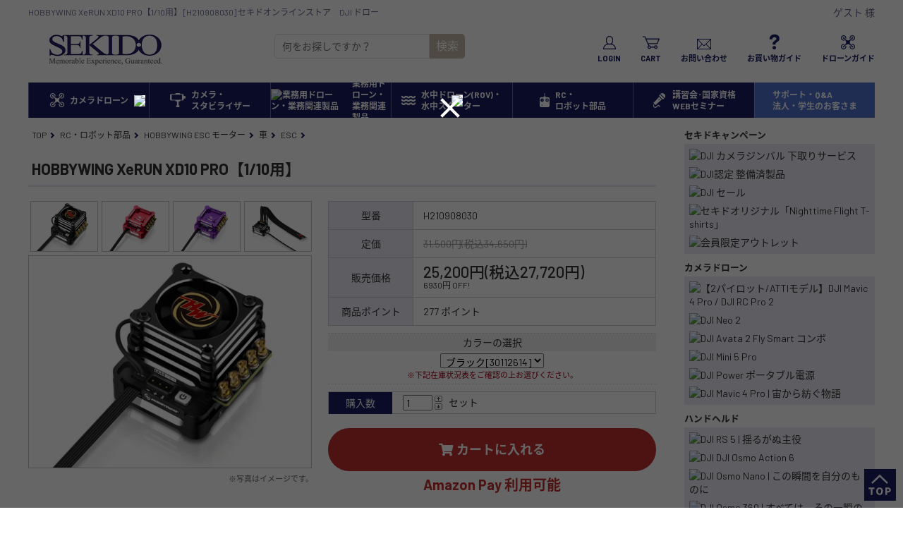

--- FILE ---
content_type: text/html; charset=EUC-JP
request_url: https://sekido-rc.com/?pid=163213223
body_size: 30413
content:
<!DOCTYPE html PUBLIC "-//W3C//DTD XHTML 1.0 Transitional//EN" "http://www.w3.org/TR/xhtml1/DTD/xhtml1-transitional.dtd">
<html xmlns:og="http://ogp.me/ns#" xmlns:fb="http://www.facebook.com/2008/fbml" xmlns:mixi="http://mixi-platform.com/ns#" xmlns="http://www.w3.org/1999/xhtml" xml:lang="ja" lang="ja" dir="ltr">
<head>
<meta http-equiv="content-type" content="text/html; charset=euc-jp" />
<meta http-equiv="X-UA-Compatible" content="IE=edge,chrome=1" />
<title>HOBBYWING XeRUN XD10 PRO【1/10用】 - セキドオンラインストア　DJI ドローン正規代理店</title>
<meta name="Keywords" content="ラジコン,rc,車,アンプ,esc,スピードコントローラー,XeRUN,hobbywing,ホビーウィング" />
<meta name="Description" content="HOBBYWING初のドリフト用ESCで、ブラック、レッド、パープルの3色のラインナップです。スタイリッシュなアルミ製クーリングファンは強力な風力を生み出し、ESCを効率的に冷却します。アルミの素材を活かした加工法で高級感ある仕上がりを実現しています。シャーシロールを妨げづらい13AWGウルトラソフトシリコンワイヤーを標準装備し、多様な搭載方法にも柔軟に対応、あらゆるマシンで最大限のパフォーマンスを発揮します。ドリフト用に最適化されたプログラムによる複雑なデータを超高速かつ正確に処理する為ため、高性能32ビットM4マイクロプロセッサが実装されており、非常に迅速かつ正確な応答性を実現しています。スロットルフィーリングに大きな影響をもたらす周波数「PWM Frequency」は1K～48Kまで1K刻み、ブレーキ周波数「Brake Frequency」は0.5K～24Kまで1K刻みで調整可能となり、様々なサーキット、路面コンディションに対応します。" />
<meta name="Author" content="SEKIDO" />
<meta name="Copyright" content="SEKIDO" />
<meta http-equiv="content-style-type" content="text/css" />
<meta http-equiv="content-script-type" content="text/javascript" />
<link rel="stylesheet" href="https://img10.shop-pro.jp/PA01049/793/css/57/index.css?cmsp_timestamp=20260202092552" type="text/css" />
<link rel="stylesheet" href="https://img10.shop-pro.jp/PA01049/793/css/57/product.css?cmsp_timestamp=20260202092552" type="text/css" />

<link rel="alternate" type="application/rss+xml" title="rss" href="https://sekido-rc.com/?mode=rss" />
<link rel="alternate" media="handheld" type="text/html" href="https://sekido-rc.com/?prid=163213223" />
<link rel="shortcut icon" href="https://img10.shop-pro.jp/PA01049/793/favicon.ico?cmsp_timestamp=20250903100848" />
<script type="text/javascript" src="//ajax.googleapis.com/ajax/libs/jquery/1.7.2/jquery.min.js" ></script>
<meta property="og:title" content="HOBBYWING XeRUN XD10 PRO【1/10用】 - セキドオンラインストア　DJI ドローン正規代理店" />
<meta property="og:description" content="HOBBYWING初のドリフト用ESCで、ブラック、レッド、パープルの3色のラインナップです。スタイリッシュなアルミ製クーリングファンは強力な風力を生み出し、ESCを効率的に冷却します。アルミの素材を活かした加工法で高級感ある仕上がりを実現しています。シャーシロールを妨げづらい13AWGウルトラソフトシリコンワイヤーを標準装備し、多様な搭載方法にも柔軟に対応、あらゆるマシンで最大限のパフォーマンスを発揮します。ドリフト用に最適化されたプログラムによる複雑なデータを超高速かつ正確に処理する為ため、高性能32ビットM4マイクロプロセッサが実装されており、非常に迅速かつ正確な応答性を実現しています。スロットルフィーリングに大きな影響をもたらす周波数「PWM Frequency」は1K～48Kまで1K刻み、ブレーキ周波数「Brake Frequency」は0.5K～24Kまで1K刻みで調整可能となり、様々なサーキット、路面コンディションに対応します。" />
<meta property="og:url" content="https://sekido-rc.com?pid=163213223" />
<meta property="og:site_name" content="セキドオンラインストア　DJI ドローン正規代理店" />
<meta property="og:image" content="https://img10.shop-pro.jp/PA01049/793/product/163213223.jpg?cmsp_timestamp=20210908131833"/>
<meta property="og:type" content="product" />
<meta property="product:price:amount" content="27720" />
<meta property="product:price:currency" content="JPY" />
<meta property="product:product_link" content="https://sekido-rc.com?pid=163213223" />
<!-- Yahoo!タグ 2023/05/23 syukyaku -->
<script async src="https://s.yimg.jp/images/listing/tool/cv/ytag.js"></script>
<script>
window.yjDataLayer = window.yjDataLayer || [];
function ytag() { yjDataLayer.push(arguments); }
ytag({"type":"ycl_cookie"});
ytag({"type":"ycl_cookie_extended"});
</script>
<!-- End Yahoo!タグ 2023/05/23 syukyaku -->


<!-- Google Tag Manager 2023/02/22 sekido -->
<script>(function(w,d,s,l,i){w[l]=w[l]||[];w[l].push({'gtm.start':
new Date().getTime(),event:'gtm.js'});var f=d.getElementsByTagName(s)[0],
j=d.createElement(s),dl=l!='dataLayer'?'&l='+l:'';j.async=true;j.src=
'https://www.googletagmanager.com/gtm.js?id='+i+dl;f.parentNode.insertBefore(j,f);
})(window,document,'script','dataLayer','GTM-MNBPPQL');</script>
<!-- End Google Tag Manager -->

<meta name="google-site-verification" content="PtWL81HbYskWhd6t2elb4pzTwAxdp5Zx7MPAHlYof1A" />
<!-- Bing Tag -->
<meta name="msvalidate.01" content="9FFD0675B008EA9ACC65F270325F9901" />
<!-- End Bing Tag -->
<!-- Facebook認証 Tag -->
<meta name="facebook-domain-verification" content="csp52arz3xkskimsdzc8ty07p1htf4" />
<!-- End Facebook認証 Tag -->


<!-- Global site tag (gtag.js) - Google Analytics 
<script async src="https://www.googletagmanager.com/gtag/js?id=UA-29786056-1"></script>
<script>
  window.dataLayer = window.dataLayer || [];
  function gtag(){dataLayer.push(arguments);}
  gtag('js', new Date());

  gtag('config', 'UA-29786056-1');
</script>
-->

<!-- Google tag (gtag.js) -->
<script async src="https://www.googletagmanager.com/gtag/js?id=AW-948051015"></script>
<script>
  window.dataLayer = window.dataLayer || [];
  function gtag(){dataLayer.push(arguments);}
  gtag('js', new Date());

  gtag('config', 'AW-948051015');
</script>



<!-- User Heat Tag -->
<script type="text/javascript">
	(function(add, cla){window['UserHeatTag']=cla;window[cla]=window[cla]||function(){(window[cla].q=window[cla].q||[]).push(arguments)},window[cla].l=1*new Date();var ul=document.createElement('script');var tag = document.getElementsByTagName('script')[0];ul.async=1;ul.src=add;tag.parentNode.insertBefore(ul,tag);})('//uh.nakanohito.jp/uhj2/uh.js', '_uhtracker');_uhtracker({id:'uh26clYlJD'});
</script>
<!-- End User Heat Tag -->

<!-- Meta Pixel Code 2023/05/23 syukyaku -->
<script>
!function(f,b,e,v,n,t,s)
{if(f.fbq)return;n=f.fbq=function(){n.callMethod?
n.callMethod.apply(n,arguments):n.queue.push(arguments)};
if(!f._fbq)f._fbq=n;n.push=n;n.loaded=!0;n.version='2.0';
n.queue=[];t=b.createElement(e);t.async=!0;
t.src=v;s=b.getElementsByTagName(e)[0];
s.parentNode.insertBefore(t,s)}(window, document,'script',
'https://connect.facebook.net/en_US/fbevents.js');
fbq('init', '176266315145129');
fbq('track', 'PageView');
</script>
<noscript><img height="1" width="1" style="display:none"
src="https://www.facebook.com/tr?id=176266315145129&ev=PageView&noscript=1"
/></noscript>
<!-- End Meta Pixel Code 2023/05/23 syukyaku -->


<!-- Meta Pixel Code 2025-04-15 SEKIDO Fujii-->
<script>
!function(f,b,e,v,n,t,s)
{if(f.fbq)return;n=f.fbq=function(){n.callMethod?
n.callMethod.apply(n,arguments):n.queue.push(arguments)};
if(!f._fbq)f._fbq=n;n.push=n;n.loaded=!0;n.version='2.0';
n.queue=[];t=b.createElement(e);t.async=!0;
t.src=v;s=b.getElementsByTagName(e)[0];
s.parentNode.insertBefore(t,s)}(window, document,'script',
'https://connect.facebook.net/en_US/fbevents.js');
fbq('init', '1372718047307354');
fbq('track', 'PageView');
</script>
<noscript><img height="1" width="1" style="display:none"
src="https://www.facebook.com/tr?id=1372718047307354&ev=PageView&noscript=1"
/></noscript>
<!-- End Meta Pixel Code SEKIDO Fujii-->
<script>
  var Colorme = {"page":"product","shop":{"account_id":"PA01049793","title":"\u30bb\u30ad\u30c9\u30aa\u30f3\u30e9\u30a4\u30f3\u30b9\u30c8\u30a2\u3000DJI \u30c9\u30ed\u30fc\u30f3\u6b63\u898f\u4ee3\u7406\u5e97"},"basket":{"total_price":0,"items":[]},"customer":{"id":null},"inventory_control":"option","product":{"shop_uid":"PA01049793","id":163213223,"name":"HOBBYWING XeRUN XD10 PRO\u30101\/10\u7528\u3011","model_number":"H210908030","stock_num":81,"sales_price":25200,"sales_price_including_tax":27720,"variants":[{"id":1,"option1_value":"\u30d6\u30e9\u30c3\u30af[30112614]","option2_value":"","title":"\u30d6\u30e9\u30c3\u30af[30112614]","model_number":"H210908030-1","stock_num":36,"option_price":25200,"option_price_including_tax":27720,"option_members_price":25200,"option_members_price_including_tax":27720},{"id":2,"option1_value":"\u30ec\u30c3\u30c9[30112615]","option2_value":"","title":"\u30ec\u30c3\u30c9[30112615]","model_number":"H210908030-2","stock_num":24,"option_price":25200,"option_price_including_tax":27720,"option_members_price":25200,"option_members_price_including_tax":27720},{"id":3,"option1_value":"\u30d1\u30fc\u30d7\u30eb[30112616]","option2_value":"","title":"\u30d1\u30fc\u30d7\u30eb[30112616]","model_number":"H210908030-3","stock_num":21,"option_price":25200,"option_price_including_tax":27720,"option_members_price":25200,"option_members_price_including_tax":27720}],"category":{"id_big":518636,"id_small":10},"groups":[{"id":2487512}],"members_price":25200,"members_price_including_tax":27720}};

  (function() {
    function insertScriptTags() {
      var scriptTagDetails = [{"src":"https:\/\/colorme-cdn.cart-rcv.jp\/PA01049793\/shop-d3496c4c4db0fc0b19cf927abb32e687-944.js","integrity":"sha384-6qYSlYZ56vTmAzKWT5ebqAORmmn3AZPm6pSDBdtBKB8JJ0Im8vtJLZTWWZ+ieCWc"},{"src":"https:\/\/www.arrival-quality.com\/apps\/colorme\/favorites\/Favorites.js","integrity":"sha384-v4YB1VsvZoLJu+vdNd2wzf8o72qWpkewTHSv0Tdt5KeAo6YXnE1Cn4QeY4uwoVXe"}];
      var entry = document.getElementsByTagName('script')[0];

      scriptTagDetails.forEach(function(tagDetail) {
        var script = document.createElement('script');

        script.type = 'text/javascript';
        script.src = tagDetail.src;
        script.async = true;

        if( tagDetail.integrity ) {
          script.integrity = tagDetail.integrity;
          script.setAttribute('crossorigin', 'anonymous');
        }

        entry.parentNode.insertBefore(script, entry);
      })
    }

    window.addEventListener('load', insertScriptTags, false);
  })();
</script>

<script async src="https://www.googletagmanager.com/gtag/js?id=G-4HZLQZYS0D"></script>
<script>
  window.dataLayer = window.dataLayer || [];
  function gtag(){dataLayer.push(arguments);}
  gtag('js', new Date());
  
      gtag('config', 'G-4HZLQZYS0D', (function() {
      var config = {};
      if (Colorme && Colorme.customer && Colorme.customer.id != null) {
        config.user_id = Colorme.customer.id;
      }
      return config;
    })());
  
  </script><script type="text/javascript">
  document.addEventListener("DOMContentLoaded", function() {
    gtag("event", "view_item", {
      currency: "JPY",
      value: Colorme.product.sales_price_including_tax,
      items: [
        {
          item_id: Colorme.product.id,
          item_name: Colorme.product.name
        }
      ]
    });
  });
</script><script async src="https://zen.one/analytics.js"></script>
</head>
<body>
<meta name="colorme-acc-payload" content="?st=1&pt=10029&ut=163213223&at=PA01049793&v=20260204035011&re=&cn=6b67583ab2d9261a35a1c0a4e1f1fe69" width="1" height="1" alt="" /><script>!function(){"use strict";Array.prototype.slice.call(document.getElementsByTagName("script")).filter((function(t){return t.src&&t.src.match(new RegExp("dist/acc-track.js$"))})).forEach((function(t){return document.body.removeChild(t)})),function t(c){var r=arguments.length>1&&void 0!==arguments[1]?arguments[1]:0;if(!(r>=c.length)){var e=document.createElement("script");e.onerror=function(){return t(c,r+1)},e.src="https://"+c[r]+"/dist/acc-track.js?rev=3",document.body.appendChild(e)}}(["acclog001.shop-pro.jp","acclog002.shop-pro.jp"])}();</script><link rel="stylesheet" href="/blog/wp-content/uploads/base/css/common-2019-11.css?t=2">
<link href="https://fonts.googleapis.com/earlyaccess/notosansjapanese.css" rel="stylesheet" />
<link href="https://file001.shop-pro.jp/PA01049/793/css/frame.css?t=8" rel="stylesheet" />
<link href="https://fonts.googleapis.com/css?family=Barlow:400,500,600,700,900" rel="stylesheet">
<link rel="stylesheet" href="https://use.fontawesome.com/releases/v5.5.0/css/all.css" integrity="sha384-B4dIYHKNBt8Bc12p+WXckhzcICo0wtJAoU8YZTY5qE0Id1GSseTk6S+L3BlXeVIU" crossorigin="anonymous">
<link href="https://sekidorc.com/css/add_style.css" rel="stylesheet" >


<noscript><iframe src="https://www.googletagmanager.com/ns.html?id=GTM-MNBPPQL"
height="0" width="0" style="display:none;visibility:hidden"></iframe></noscript>



 
<script type="text/javascript">
/* <![CDATA[ */
var yahoo_ss_retargeting_id = 1001045241;
var yahoo_sstag_custom_params = window.yahoo_sstag_params;
var yahoo_ss_retargeting = true;
/* ]]> */
</script> 
<script type="text/javascript" src="https://s.yimg.jp/images/listing/tool/cv/conversion.js">
</script>
<noscript>

<div style="display:inline;"> <img height="1" width="1" style="border-style:none;" alt="" src="https://b97.yahoo.co.jp/pagead/conversion/1001045241/?guid=ON&script=0&disvt=false"/> </div>
<div style="display:inline;"> <img height="1" width="1" style="border-style:none;" alt="" src="https://b97.yahoo.co.jp/pagead/conversion/1001045241/?guid=ON&script=0&disvt=false"/> </div>
</noscript>

<!--
<a href="https://sekidocorp.com/20251126_34183/" style="background: #000;color: #FFF;text-align: center;padding: 1rem 0;font-size: 1rem;display: block;" target="_bkank">
	【重要】12月3日（水）&#12316;12月7日（日） “PGYTECH製品”出荷一時停止のお知らせ
</a>
-->

 
<script type="text/javascript" language="javascript">
/* <![CDATA[ */
var yahoo_retargeting_id = 'TIXESP2ABD';
var yahoo_retargeting_label = '';
var yahoo_retargeting_page_type = '';
var yahoo_retargeting_items = [{item_id: '', category_id: '', price: '', quantity: ''}];
/* ]]> */
</script> 
<script type="text/javascript" language="javascript" src="https://b92.yahoo.co.jp/js/s_retargeting.js"></script> 
 
<script type="text/javascript" src="https://www.sekidorc.com/js/jquery_form_label.js"></script> 
 
<script type="text/javascript" src="https://www.sekidorc.com/js/jquery.ui.core.js"></script> 
<script type="text/javascript" src="https://www.sekidorc.com/js/jquery.ui.tabs.js"></script> 
<script type="text/javascript">
  $(function(){	    $('#ui-tab > ul').tabs({ fx: { opacity: 'toggle', duration: 'fast'  } });
  });
</script>
<div id="h1_wrap">
  <div id="wrap_01">
    <h1>       HOBBYWING XeRUN XD10 PRO【1/10用】&nbsp;[H210908030]&nbsp;セキドオンラインストア　DJI ドローン正規代理店
       </h1>
    <div id="accountName">       ゲスト 様
       </div>
  </div>
   
</div>


<div id="wrapper" class="clearFix">
  <div id="header">
    <div id="header__top">
      <div class="header__top__wrap">
        <div id="logo_main"><a href="./"><img src="https://sekidorc.com/images1/common/logo_main.png" alt="DJI ドローン｜HOBBYWING SUBLUE PGYTECH 日本総代理店 セキド" width="160"></a></div>
<!--        <div id="telNum"><span>ご購入相談はこちら<br>
          平日10:00-12:00・13:30-17:30</span><img src="/blog/wp-content/uploads/base/newHdr_telInfo-2.svg" alt="042-505-6577" width="166" height="25"></div>-->
      </div>

<!--
      <div id="information" style="display:block;background: #000;padding: 8px 30px 3px;text-align: center;">
				<a href="https://pgytech-japan.com/blogs/news/1125" style="color:#FFF;">
					<h4 style="font-size: 1.25rem;">SEKIDO <span style="color:#FE0;">Prime Day</span></h4>
				<p></p>
				</a>
			</div>
 -->

  <div class="searchC section--side">
    <form class="searchC__form searchFormCustom" name="searchC" action="https://sekido-rc.com/" method="GET">
      <input type="hidden" name="mode" value="srh" />
      <div class="searchFormCustom2">
        <div class="searchFormCustom2__wrap">
          <input type="search" name="keyword" class="searchC__text key2" placeholder="何をお探しですか？" expsid="expKeywordsId" autocomplete="off" sugParams="&target=pc" sugCates="10@group:key_5@group:c1_5@group:c2" sugInitFocus="querymode=def&target=pc&categories=10%40group:key_5%40group:c1_5%40group:c2&search=" sugwidth="200%" />
          <button type="submit" class="searchC__submit">検索</button>
        </div>
      </div>
    </form>
  </div>


      <div class="header__top__wrap"> 
        <div id="accountNav">
          <ul>
             <li><a href="https://sekido-rc.com/?mode=login&shop_back_url=https%3A%2F%2Fsekido-rc.com%2F"> <span><img src="/blog/wp-content/uploads/base/newHdr_accont-2.svg" alt="LOGIN/LOGOUT" width="18" height="19"><small>LOGIN</small></span> </a></li> 
            <li><a href="https://sekido-rc.com/cart/proxy/basket?shop_id=PA01049793&shop_domain=sekido-rc.com"><span><img src="/blog/wp-content/uploads/base/newHdr_cart-2.svg" alt="カートを見る" width="24" height="19"><small>CART</small></span></a></li>
            <li><a href="/?mode=f94"><span><img src="https://img10.shop-pro.jp/PA01049/793/etc/newHdr_inq01-2.png" alt="お問い合わせ"><small>お問い合わせ</small></span></a> </li>
            <li><a href="https://sekido-rc.com/?mode=sk"> <span><img src="https://img10.shop-pro.jp/PA01049/793/etc/newHdr_guide01-2.png" alt="お買い物ガイド"><small>お買い物ガイド</small></span></a> </li>
            <li><a href="/?mode=f8"> <span><img src="https://sekidorc.com/images1/freepage/fp008/fp008_000.png" alt="ドローンガイド"><small>ドローンガイド</small></span></a> </li>
          </ul>
        </div>
      </div>
    </div>

		

<!-- ■241001非掲載
		<div class="dcjq-mega-menu -t2" id="header__top2">
      <p>
				<span><img src="https://sekidorc.com/images1/common/nav11.png" alt=""><a href="/?mode=f92">1％ポイント還元！会員登録＆購入で500ポイント贈呈</a></span>
				<span><img src="https://sekidorc.com/images1/common/nav12.png" alt=""><a href="/?mode=sk#delivery">15時まで即日出荷 6000円以上で送料無料</a></span>
				<span><img src="https://sekidorc.com/images1/common/nav13.png" alt=""><a href="/?mode=sk#payment">多彩な支払い方法</a></span>
				<span><img src="https://sekidorc.com/images1/common/nav14.png" alt=""><a href="https://sekido.shop-pro.jp/secure/?mode=mailmaga&shop_id=PA01049793&_ga=2.228545631.313440652.1643100342-1914004157.1643100342">最新情報をお届け</a></span>
      </p>
      <span class="dcjq-mega-menu-bg">&nbsp;</span>
		</div>
-->
		
		<nav id="hdrCateNav">
      <div class="gnavi_overlay"></div>
      <ul>		
				

        <li class="bg hasChildren hasChildren--megaMenu"> <a> <img src="https://img10.shop-pro.jp/PA01049/793/etc/nav01.png" alt="カメラドローン">カメラドローン</a>
          <ul>
            <li class="gnavi_topList">
              <div class="gnavi_listBlock">
                <div class="gnavi_productImg"><a href="/?mode=grp&gid=1520455"><img src="https://sekidorc.com/images1/common/gnav_drone10.jpg"></a></div>
                <h3 class="gnavi_titleBorder"><a href="/?mode=grp&gid=1520455">空撮ドローン<span>折りたたみ式、持ち運びがコンパクト</span></a></h3>
								<a href="/?mode=grp&gid=3072235" class="gnavi_productLink">DJI Mavic 4 Pro</a>
								<a href="/?mode=grp&gid=2853384" class="gnavi_productLink">DJI Mavic 3 Pro</a>
								<hr>
								<a href="/?mode=grp&gid=3020462" class="gnavi_productLink">DJI Air 3S</a>
								<hr>
								<a href="/?mode=grp&gid=3120542" class="gnavi_productLink">DJI Mini 5 Pro</a>
								<a href="/?mode=grp&gid=2897882" class="gnavi_productLink">DJI Mini 4 Pro</a>
								<a href="/?mode=grp&gid=2803581" class="gnavi_productLink">DJI Mini 3</a>
								<a href="/?mode=grp&gid=3057189" class="gnavi_productLink">DJI Mini 4K</a>
								<a href="/?mode=grp&gid=2826922" class="gnavi_productLink">DJI Mini 2 SE</a>
								<hr>
								<a href="/?mode=grp&gid=3045293" class="gnavi_productLink">DJI Flip</a>
								<a href="/?mode=grp&gid=3133958" class="gnavi_productLink">DJI Neo 2</a>
								<a href="/?mode=grp&gid=3011453" class="gnavi_productLink">DJI Neo</a>
              </div>

							<div class="gnavi_listBlock">
                <div class="gnavi_productImg"><a href="/?mode=grp&gid=2542176"><img src="https://sekidorc.com/images1/common/gnav_drone07.jpg"></a></div>
                <h3 class="gnavi_titleBorder"><a href="/?mode=grp&gid=2542176">FPVドローン<span>直感で操縦する新次元フライト体験</span></a></h3>
								<a href="/?mode=grp&gid=2963520" class="gnavi_productLink">DJI Avata 2</a>
							</div>
							
							 <div class="gnavi_listBlock">
                <div class="gnavi_productImg"><a href="/?mode=grp&gid=1966237"><img src="https://sekidorc.com/images1/common/gnav_drone06.jpg"></a></div>
                <h3 class="gnavi_titleBorder"><a href="/?mode=grp&gid=1966237">プロ向け空撮ドローン<span>プロのためのプロのイメージング</span></a></h3>
                <a href="/?mode=grp&gid=1966250" class="gnavi_productLink">DJI Inspire 3</a>
                <hr>
                <a href="/?pid=173993204" class="gnavi_productLink">DJI DL 18mm F2.8 ASPHレンズ</a>
                <a href="/?pid=123519170" class="gnavi_productLink">DJI DL 24mm F2.8 LS ASPH レンズ</a>
                <a href="/?pid=123519829" class="gnavi_productLink">DJI DL 35mm F2.8 LS ASPH レンズ</a>
                <a href="/?pid=123520103" class="gnavi_productLink">DJI DL 50mm F2.8 LS ASPH レンズ</a>
                <a href="/?pid=182255398" class="gnavi_productLink">DJI DL 75mm F1.8 レンズ</a>
								<a href="/?mode=grp&gid=2810564" class="gnavi_productLink">DJI Transmission</a>
							</div> 

<!--
              <div class="gnavi_listBlock">
                <div class="gnavi_productImg"><a href="/?mode=grp&gid=1540397"><img src="https://img10.shop-pro.jp/PA01049/793/etc/gnav_drone06.jpg"></a></div>
                <h3 class="gnavi_titleBorder"><a href="/?mode=grp&gid=1540397">トイドローン<span>みんなが楽しめる初心者向け</span></a></h3>
                <a href="/?mode=grp&gid=1540397" class="gnavi_productLink">TELLO</a>
							</div>
-->
							
              <div class="gnavi_listBlock">
                <div class="gnavi_productImg"><a href="/?mode=grp&gid=2966301"><img src="https://img10.shop-pro.jp/PA01049/793/category/g_2966301.jpg"></a></div>
                <h3 class="gnavi_titleBorder"><a href="/?mode=grp&gid=2966301">ポータブル電源<span>ドローンに最適なDJIのポタ電</span></a></h3>

								<a href="/?pid=186703582" class="gnavi_productLink">DJI Power 2000</a>
								<a href="/?mode=grp&gid=3116203" class="gnavi_productLink">DJI Power 1000 V2</a>

								<a href="/?pid=180486666" class="gnavi_productLink">DJI Power 1000</a>
								<a href="/?pid=182084555" class="gnavi_productLink">DJI Power 500</a>
							</div>
							
              <div class="gnavi_listBlock">
                <div class="gnavi_productImg"></div>
                <h3 class="gnavi_titleBorder"><a href="/?mode=grp&gid=1971932">本体販売終了アクセサリ<span>歴代DJIドローンの消耗品</span></a></h3>
								<a href="/?mode=grp&gid=2788116" class="gnavi_productLink">DJI Mavic 3 Classic</a>
								<a href="/?mode=grp&gid=2663446" class="gnavi_productLink">DJI Mavic 3</a>
								<a href="/?mode=grp&gid=2878518" class="gnavi_productLink">DJI Air 3</a>
								<a href="/?mode=grp&gid=2559497" class="gnavi_productLink">DJI Air 2S</a>
								<a href="/?mode=grp&gid=2725818" class="gnavi_productLink">DJI Mini 3 Pro</a>
								<a href="/?mode=grp&gid=2963525" class="gnavi_productLink">DJI FPV</a>
								<hr>
								<a href="/?mode=grp&gid=1971953" class="gnavi_productLink">DJI Inspire 2</a>
								<a href="/?mode=grp&gid=1971933" class="gnavi_productLink">Phantomシリーズ</a>
								<hr>
								<a href="/?mode=grp&gid=1971928" class="gnavi_productLink">Tello</a>
							</div>

              <div class="gnavi_listBlock">
                <div class="gnavi_productImg"></div>
								<h3 class="gnavi_titleBorder"><a href="/?mode=grp&gid=1753622">関連用品<span>　</span></a></h3>
                <a href="/?mode=grp&gid=2990683" class="gnavi_productLink">COLTE</a>
                <a href="/?mode=grp&gid=2767322" class="gnavi_productLink">外付型リモートID</a>
								<a href="/?mode=grp&gid=2374850" class="gnavi_productLink">ケース・バッグ</a>
								<a href="/?mode=grp&gid=2904798" class="gnavi_productLink">PGYTECH ドローンアクセサリ</a>
							</div>	
            </li>

						<li class="gnavi_bottomList">
							<div class="gnavi_listBlock">
								<h3 class="gnavi_titleBorder"><a href="https://sekido-rc.com/blog/dji-drone-spec-compare/">ドローン比較表</a></h3>
							</div>
							<div class="gnavi_listBlock">
                <h3 class="gnavi_titleBorder"><a href="/?mode=grp&gid=2499071">DJI Care Refresh</a></h3>
							</div>
							<div class="gnavi_listBlock">
                <h3 class="gnavi_titleBorder"><a href="/?mode=grp&gid=2375247">DJI アプリケーション</a></h3>
							</div>
							<div class="gnavi_listBlock"></div>
							<div class="gnavi_listBlock"></div>
							<div class="gnavi_listBlock"></div>
            </li>
					</ul>
        </li>

				
				

        <li class="bg hasChildren hasChildren--megaMenu"> <a><img src="https://img10.shop-pro.jp/PA01049/793/etc/nav02.png" alt="スタビライザー">カメラ・<br>スタビライザー</a>
          <ul>
            <li class="gnavi_topList">
              <div class="gnavi_listBlock">
                <div class="gnavi_productImg"><a href="/?mode=grp&gid=2049762"><img src="https://img10.shop-pro.jp/PA01049/793/etc/gnav_camera01.jpg"></a></div>
                <h3 class="gnavi_titleBorder" style="width: 125%;"><a href="/?mode=grp&gid=2049762">DJIハンドヘルド</a></h3>
								<a href="/?mode=grp&gid=3105209" class="gnavi_productLink">DJI Osmo 360</a> 
								<a href="/?mode=grp&gid=3118180" class="gnavi_productLink">DJI Osmo Nano</a>
								<a href="/?mode=grp&gid=3135356" class="gnavi_productLink">DJI Osmo Action 6&nbsp;&nbsp;<span class="newColor">NEW!</span></a>
								<a href="/?mode=grp&gid=3011455" class="gnavi_productLink">DJI Osmo Action 5 Pro</a>
                <a href="/?mode=grp&gid=2884061" class="gnavi_productLink">DJI Osmo Action 4</a>
								<a href="/?mode=grp&gid=2660220" class="gnavi_productLink">DJI Action 2</a> 
								<hr>
								<a href="/?mode=grp&gid=2905942" class="gnavi_productLink">DJI Osmo Pocket 3</a>
								<a href="/?mode=grp&gid=2475598" class="gnavi_productLink">DJI Pocket 2</a>
              </div>
              <div class="gnavi_listBlock">
                <div class="gnavi_productImg"></div>
                <h3 class="gnavi_titleBorder">　</h3>
								<a href="/?mode=grp&gid=3131690" class="gnavi_productLink">DJI Osmo Mobile 8</a>
								<a href="/?mode=grp&gid=3057192" class="gnavi_productLink">DJI Osmo Mobile 7 シリーズ</a>
								<a href="/?mode=grp&gid=2774609" class="gnavi_productLink">DJI Osmo Mobile 6</a>
								<a href="/?mode=grp&gid=2774610" class="gnavi_productLink">DJI Osmo Mobile SE</a>
								<hr>
								<a href="/?mode=grp&gid=3110377" class="gnavi_productLink">DJI Mic 3</a>
								<a href="/?mode=grp&gid=2936239" class="gnavi_productLink">DJI Mic 2</a>
								<a href="/?mode=grp&gid=2762301" class="gnavi_productLink">DJI Mic</a>
								<a href="/?mode=grp&gid=3024714" class="gnavi_productLink">DJI Mic Mini</a>
              </div>
              <div class="gnavi_listBlock">
                <div class="gnavi_productImg"><a href="/?mode=grp&gid=1973301"><img src="https://sekidorc.com/images1/common/gnav_camera06.jpg"></a></div>
                <h3 class="gnavi_titleBorder"><a href="/?mode=grp&gid=1973301">DJIプロ向け撮影機材</a></h3>
								<a href="/?mode=grp&gid=2739998" class="gnavi_productLink">DJI Ronin 4D</a>
								<a href="/?mode=grp&gid=2735254" class="gnavi_productLink">DJI Ronin 4D用レンズ</a>
								<a href="/?mode=grp&gid=2810564" class="gnavi_productLink">DJI Transmission</a>
								<a href="/?mode=grp&gid=2995902" class="gnavi_productLink">DJI SDR Transmission</a>
								<hr>
								<a href="/?mode=grp&gid=3136431" class="gnavi_productLink">DJI RS 5&nbsp;&nbsp;<span class="newColor">NEW!</span</a>
								<a href="/?mode=grp&gid=2955496" class="gnavi_productLink">DJI RS 4 / DJI RS 4 Pro</a>
								<a href="/?mode=grp&gid=3057195" class="gnavi_productLink">DJI RS 4 Mini</a>
								<a href="/?mode=grp&gid=2742318" class="gnavi_productLink">DJI RS 3 / DJI RS 3 Pro</a>
								<a href="/?mode=grp&gid=2813185" class="gnavi_productLink">DJI RS 3 Mini</a>
              </div>							
              <div class="gnavi_listBlock">
                <div class="gnavi_productImg"><img src="https://img10.shop-pro.jp/PA01049/793/etc/gnav_camera05.jpg"></div>
                <h3 class="gnavi_titleBorder">DJI カメラアクセサリ</h3>
                <a href="/?mode=grp&gid=1606911" class="gnavi_productLink">DJI ハンドヘルド</a>
                <a href="/?mode=grp&gid=2049755" class="gnavi_productLink">DJI プロ向け撮影機材</a>
							</div>
              <div style="" class="gnavi_listBlock">
                <div class="gnavi_productImg"><a href="/?mode=grp&gid=2904789"><img src="https://sekidorc.com/images1/common/gnav_camera11.jpg"></a></div>
                <h3 class="gnavi_titleBorder"><a href="/?mode=grp&gid=2904789">PGYTECH</a></h3>
								<a href="/?mode=grp&gid=3004292" class="gnavi_productLink">OneProシリーズ</a>
								<a href="/?mode=grp&gid=2904791" class="gnavi_productLink">OneMoシリーズ</a>
								<a href="/?mode=grp&gid=2904792" class="gnavi_productLink">OneGoシリーズ</a>
								<a href="/?mode=grp&gid=2904793" class="gnavi_productLink">ポーチ・ケース</a>
								<a href="/?mode=grp&gid=2904794" class="gnavi_productLink">MANTISPODシリーズ</a>
								<a href="/?mode=grp&gid=2904795" class="gnavi_productLink">カメラアクセサリ</a>
								<a href="/?mode=grp&gid=2904796" class="gnavi_productLink">アクションカメラアクセサリ</a>
								<a href="/?mode=grp&gid=2904797" class="gnavi_productLink">スマートフォンアクセサリ</a>
							</div>
							<div class="gnavi_listBlock">
                <div class="gnavi_productImg"><a href="/?mode=grp&gid=2447800"><img src="https://sekidorc.com/images1/common/gnav_camera08.jpg"></a></div>
                <h3 class="gnavi_titleBorder"><a href="/?mode=grp&gid=2447800">FEELWORLD</a></h3>
								<a href="/?pid=179022110" class="gnavi_productLink">CUT6 6インチ タッチスクリーン</a>
								<a href="/?pid=179022111" class="gnavi_productLink">LUT7 7インチ タッチスクリーン</a>
								<br><br>
                <h3 class="gnavi_titleBorder"><a href="/?mode=grp&gid=2047686">関連用品</a></h3>
                <a href="/?mode=grp&gid=2375027" class="gnavi_productLink">ケース・バッグ</a>
								<a href="/?mode=grp&gid=2375033" class="gnavi_productLink">SDカード / USBメモリー</a>
							</div>
            </li>

						<li class="gnavi_bottomList">
              <div class="gnavi_listBlock">
								<h3 class="gnavi_titleBorder"><a href="https://www.sekido-articles.com/blog/dji-actioncamera-spec-compare/">アクションカメラ比較表</a></h3>
								<h3 class="gnavi_titleBorder"><a href="https://www.sekido-articles.com/blog/dji-gimbalcamera-spec-compare/">ジンバルカメラ比較表</a></h3>
							</div>
              <div class="gnavi_listBlock">
								<h3 class="gnavi_titleBorder"><a href="https://www.sekido-articles.com/blog/dji-phonegimbal-spec-compare/">スマホジンバル比較表</a></h3>
							</div>
              <div class="gnavi_listBlock">
                <h3 class="gnavi_titleBorder"><a href="https://sekido-rc.com/blog/ronin_specs/">プロ向けジンバル比較表</a></h3>
							</div>
              <div class="gnavi_listBlock">
                <h3 class="gnavi_titleBorder"><a href="/?mode=grp&gid=2375184">DJI Care Refresh</a></h3>
							</div>
              <div class="gnavi_listBlock">
							</div>
              <div class="gnavi_listBlock">
							</div>
						</li>

					</ul>
        </li>

				

        <li class="bg hasChildren hasChildren--megaMenu"> <a><img src="https://sekidorc.com/images1/common/f_icon09_1.png" alt="業務用ドローン・業務関連製品">業務用ドローン・<br>業務関連製品</a>
          <ul>
            <li class="gnavi_topList">
              <div class="gnavi_listBlock">
                <div class="gnavi_productImg"><a href="/?mode=grp&gid=3002988"><img src="https://img10.shop-pro.jp/PA01049/793/etc/gnav_drone04.jpg"></a></div>
                <h3 class="gnavi_titleBorder"><a href="/?mode=grp&gid=3002988">測量用ドローン<span>スマートデータの収集・業務効率化</span></a></h3>
								<a href="/?mode=grp&gid=3088680" class="gnavi_productLink">Matrice 400</a>
								<a href="/?mode=grp&gid=3133437" class="gnavi_productLink">Zenmuse L3&nbsp;&nbsp;<span class="newColor">NEW!</span></a>
								<a href="/?mode=grp&gid=3027824" class="gnavi_productLink">Zenmuse L2</a>
								<a href="/?mode=grp&gid=3027830" class="gnavi_productLink">Zenmuse P1</a>
<hr>
								<a href="/?mode=grp&gid=3049659" class="gnavi_productLink">DJI Matrice 4E</a>
<hr>
								<a href="/?mode=grp&gid=3063356" class="gnavi_productLink">DJI Dock 3 /  Matrice 4D</a>
<hr>
								<a href="/?mode=grp&gid=3003004" class="gnavi_productLink">Matrice 350 RTK</a>
								<a href="/?mode=grp&gid=3003009" class="gnavi_productLink">Matrice 30 シリーズ</a>
<!--
								<a href="/?mode=grp&gid=3003001" class="gnavi_productLink">DJI Mavic 3 Enterprise</a>
								<a href="/?mode=grp&gid=3003005" class="gnavi_productLink">Matrice 300 RTK</a>
								<a href="/?pid=154838564" class="gnavi_productLink">Zenmuse L1</a>
								<a href="/?mode=grp&gid=3003002" class="gnavi_productLink">DJI Dock 2</a>
-->
							</div>
							<div class="gnavi_listBlock">
                <div class="gnavi_productImg"><a href="/?mode=grp&gid=3002990"><img src="https://sekidorc.com/images1/common/gnav_agri04.jpg"></a></div>
                <h3 class="gnavi_titleBorder"><a href="/?mode=grp&gid=3002990">点検・調査用ドローン<span>サーマルカメラ搭載ドローンなど</span></a></h3>
								<a href="/?mode=grp&gid=3088682" class="gnavi_productLink">Matrice 400</a>
								<a href="/?mode=grp&gid=3003012" class="gnavi_productLink">Zenmuse H30シリーズ</a>
								<a href="/?pid=186122539" class="gnavi_productLink">Zenmuse S1</a>
								<a href="/?pid=186122551" class="gnavi_productLink">Zenmuse V1</a>
<hr>
								<a href="/?mode=grp&gid=3049660" class="gnavi_productLink">DJI Matrice 4T</a>
<hr>
								<a href="/?mode=grp&gid=3063357" class="gnavi_productLink">DJI Dock 3 /  Matrice 4TD</a>
<hr>
								<a href="/?mode=grp&gid=3003010" class="gnavi_productLink">Matrice 350 RTK</a>
								<a href="/?mode=grp&gid=3003009" class="gnavi_productLink">Matrice 30 シリーズ</a>
<!--
								<a href="/?mode=grp&gid=3003007" class="gnavi_productLink">DJI Mavic 3 Thermal</a>
								<a href="/?mode=grp&gid=3003008" class="gnavi_productLink">DJI Dock 2</a>
-->
							</div>
              <div class="gnavi_listBlock">
                <div class="gnavi_productImg"><a href="/?mode=grp&gid=3002991"><img src="https://sekidorc.com/images1/common/gnav_agri01.jpg"></a></div>
                <h3 class="gnavi_titleBorder"><a href="/?mode=grp&gid=3002991">農業用ドローン<span>植物の生育調査・高性能農薬散布</span></a></h3>
								<a href="/?mode=grp&gid=3003013" class="gnavi_productLink">DJI Mavic 3 Multispectral</a>
								<a href="/?pid=189312796" class="gnavi_productLink">AGRAS T70P&nbsp;&nbsp;<span class="newColor">NEW!</span></a>
								<a href="/?pid=189312804" class="gnavi_productLink">AGRAS T25P&nbsp;&nbsp;<span class="newColor">NEW!</span></a>
								<a href="/?pid=177906831" class="gnavi_productLink">AGRAS T25</a>
                <a href="/?pid=163508712" class="gnavi_productLink">AGRAS T10</a>
							</div>
              <div class="gnavi_listBlock">
                <div class="gnavi_productImg"><a href="/?mode=grp&gid=3002992"><img src="https://img10.shop-pro.jp/PA01049/793/etc/gnav_drone07.jpg"></a></div>
                <h3 class="gnavi_titleBorder"><a href="/?mode=grp&gid=3002992">物流用ドローン<span>必要なものを、必要な場所へ</span></a></h3>
								<a href="/?pid=189572743" class="gnavi_productLink">DJI FlyCart 100&nbsp;&nbsp;<span class="newColor">NEW!</span></a>
								<a href="/?pid=178948386" class="gnavi_productLink">DJI FlyCart 30</a>
							</div>
							<div class="gnavi_listBlock">
                <div class="gnavi_productImg"><a href="/?mode=grp&gid=3002994"><img src="https://sekidorc.com/images1/common/gnav_agri02.jpg"></a></div>
                <h3 class="gnavi_titleBorder"><a href="/?mode=grp&gid=3002994">FJDynamics<span>次世代スマート農業、ロボティクス</span></a></h3>
								<a href="/?mode=grp&gid=3143535" class="gnavi_productLink">農機自動操舵システム</a>
								<a href="/?mode=grp&gid=3143536" class="gnavi_productLink">芝刈りロボット</a>
								<a href="/?mode=grp&gid=3143537" class="gnavi_productLink">測量・建設関連製品</a>
              </div>
              <div class="gnavi_listBlock">
                <div class="gnavi_productImg"></div>
								<h3 class="gnavi_titleBorder"><a href="/?mode=grp&gid=3002996">産業用ドローン<br>関連サービス</a></h3>
								<a href="/?pid=152798447" class="gnavi_productLink">DJI ドローン定期点検サービス</a>
								<a href="/?pid=178580801" class="gnavi_productLink">UAV測量機 精度点検サービス</a>
								<a href="/?mode=grp&gid=3003020" class="gnavi_productLink">ネットワークRTK補正サービス</a>
								<a href="/?mode=grp&gid=3003022" class="gnavi_productLink">点群作成・活用ソフト</a>
								<a href="/?pid=176617218" class="gnavi_productLink">DJI産業用ドローン 導入講習 [1日]</a>
								<a href="/?pid=142309480" class="gnavi_productLink">DJI Care Enterprise</a>
								<a href="/?pid=188161871" class="gnavi_productLink">DeepForest 森林解析ソフトウェア</a>
								<a href="/?pid=188160159" class="gnavi_productLink">KDDI スマートドローン 上空電波パッケージ</a>
							</div>
						</li>

						<li class="gnavi_bottomList">
<!--
              <div class="gnavi_listBlock">
                <div class="gnavi_productImg"><a href="/?mode=grp&gid=3003019"><img src="https://img10.shop-pro.jp/PA01049/793/etc/gnav_czi01.jpg"></a></div>
                <h3 class="gnavi_titleBorder"><a href="/?mode=grp&gid=3003019">CZI<span>サーチライト＆スピーカー</span></a></h3>
							</div>
-->
              <div class="gnavi_listBlock">
                <div class="gnavi_productImg"><a href="/?mode=grp&gid=3066648"><img src="https://img10.shop-pro.jp/PA01049/793/etc/gnav_pudu.jpg"></a></div>
                <h3 class="gnavi_titleBorder"><a href="/?mode=grp&gid=3066648">PUDU Robotics<span>業務用清掃ロボット</span></a></h3>
							</div>
							<div class="gnavi_listBlock">
                <div class="gnavi_productImg"><a href="/?mode=grp&gid=3009063"><img src="https://sekidorc.com/images1/common/gnav_industry01.jpg"></a></div>
                <h3 class="gnavi_titleBorder"><a href="/?mode=grp&gid=3009063">XGRIDS<span>コンパクトハンディ3Dスキャナー</span></a></h3>
							</div>
							<div class="gnavi_listBlock">
                <div class="gnavi_productImg"><a href="/?mode=grp&gid=3003018"><img src="https://img10.shop-pro.jp/PA01049/793/etc/gnav_sabot3.jpg"></a></div>
                <h3 class="gnavi_titleBorder"><a href="/?mode=grp&gid=3003018">SABOT<span>スプレー缶噴射装置</span></a></h3>
							</div>
              <div class="gnavi_listBlock">
								<h3 class="gnavi_titleBorder"><a href="/?mode=grp&gid=3002995">産業用アクセサリ<span><br></span></a></h3>
								<a href="/?mode=grp&gid=3003016" class="gnavi_productLink">Phantom シリーズ アクセサリ</a>
								<a href="/?mode=grp&gid=3003019" class="gnavi_productLink">CZI サーチライト・スピーカー</a>
              </div>
							<div class="gnavi_listBlock">
                <h3 class="gnavi_titleBorder"><a href="https://sekido-rc.com/blog/" target="_blank">関連コンテンツ一覧&nbsp;&nbsp;<span class="newColor">定期配信!</span></a></h3>
							  <a href="https://sekido-rc.com/blog/category/enterprise/" class="gnavi_productLink" target="_blank">産業用モデルの実用例・実証実験</a>
							  <a href="https://sekido-rc.com/blog/category/agri/" class="gnavi_productLink" target="_blank">農業用ドローン／スマート農業</a>
              </div>
              <div class="gnavi_listBlock">
								<h3 class="gnavi_titleBorder">事業詳細&nbsp;&nbsp;<span class="newColor">セキドコーポレートサイトへ</span></h3>
							  <a href="https://sekidocorp.com/industry/" class="gnavi_productLink" target="_blank">産業用ドローン事業</a>
							  <a href="https://sekidocorp.com/agric/" class="gnavi_productLink" target="_blank">農業用ドローン／農業関連事業</a>
							</div>
						</li>
          </ul>
        </li>


        <li class="bg hasChildren hasChildren--megaMenu"> <a><img src="https://img10.shop-pro.jp/PA01049/793/etc/nav03.png" alt="水中ドローン(ROV)・水中スクーター">水中ドローン(ROV)・<br>
          水中スクーター</a>
          <ul>
            <li class="gnavi_topList">
              <div class="gnavi_listBlock">
                <div class="gnavi_productImg"><a href="/?mode=grp&gid=1965831"><img src="https://img10.shop-pro.jp/PA01049/793/etc/gnav_water03.jpg"></a></div>
                <h3 class="gnavi_titleBorder"><a href="/?mode=grp&gid=1965831">QYSEA FIFISH 水中ドローン</a></h3>
                <a href="/?mode=grp&gid=2382115" class="gnavi_productLink">V-EVO</a>
								<a href="/?mode=grp&gid=2418813" class="gnavi_productLink">V6 EXPERT</a>
								<a href="/?mode=grp&gid=3024256" class="gnavi_productLink">E-MASTER</a>
								<a href="/?mode=grp&gid=3001446" class="gnavi_productLink">E-GO</a>
								<a href="/?mode=grp&gid=3001447" class="gnavi_productLink">V6 PLUS</a>
								<a href="/?mode=grp&gid=3001448" class="gnavi_productLink">W6</a>
								<a href="/?mode=grp&gid=3001451" class="gnavi_productLink">V6／V6S</a>
								<a href="/?mode=grp&gid=2940289" class="gnavi_productLink">水中ドローン&nbsp;&nbsp;<span class="newColorB">OUTLET</span></a>
              </div>
              <div class="gnavi_listBlock">
                <div class="gnavi_productImg"><a href="/?mode=grp&gid=2768243"><img src="https://img10.shop-pro.jp/PA01049/793/etc/gnav_water02.jpg"></a></div>
                <h3 class="gnavi_titleBorder"><a href="/?mode=grp&gid=2768243">CHASING 水中ドローン</a></h3>
                <a href="/?mode=grp&gid=2768245" class="gnavi_productLink">M2 S</a>
								<a href="/?mode=grp&gid=2768246" class="gnavi_productLink">M2 PRO</a>
                <a href="/?mode=grp&gid=2941579" class="gnavi_productLink">M2 PRO MAX</a>
								<a href="/?mode=grp&gid=3001444" class="gnavi_productLink">M2</a>
								<a href="/?mode=grp&gid=2940289" class="gnavi_productLink">水中ドローン&nbsp;&nbsp;<span class="newColorB">OUTLET</span></a>
              </div>
							<div class="gnavi_listBlock">
                <div class="gnavi_productImg"><a href="/?mode=grp&gid=1965832"><img src="https://img10.shop-pro.jp/PA01049/793/etc/gnav_water01.jpg"></a></div>
                <h3 class="gnavi_titleBorder"><a href="/?mode=grp&gid=1965832">Sublue 水中スクーター</a></h3>
								<a href="/?mode=grp&gid=2955522" class="gnavi_productLink">Vapor</a>
								<a href="/?mode=grp&gid=2587105" class="gnavi_productLink">WhiteShark Navbow+</a>
								<a href="/?mode=grp&gid=3001452" class="gnavi_productLink">Sublue アクセサリー・パーツ</a>
              </div>
              <div class="gnavi_listBlock">
                <div class="gnavi_productImg"><a href="/?mode=grp&gid=2837686"><img src="https://img10.shop-pro.jp/PA01049/793/etc/gnav_water05.jpg"></a></div>
                <h3 class="gnavi_titleBorder"><a href="/?mode=grp&gid=2837686">WAYDOO 水中スクーター</a></h3>
                <a href="/?mode=grp&gid=2837686" class="gnavi_productLink">subnado</a>
              </div>
              <div class="gnavi_listBlock">
                <div class="gnavi_productImg"><a href="/?mode=grp&gid=2866164"><img src="https://img10.shop-pro.jp/PA01049/793/category/g_2866164.jpg"></a></div>
                <h3 class="gnavi_titleBorder"><a href="/?mode=grp&gid=2866164">WAYDOO イーフォイル</a></h3>
								<a href="/?mode=grp&gid=2866164" class="gnavi_productLink">FLYER ONE PLUS</a>
              </div>
              <div class="gnavi_listBlock">
                <div class="gnavi_productImg"><a href="/?mode=grp&gid=2954165"><img src="https://img10.shop-pro.jp/PA01049/793/category/g_2954165.jpg"></a></div>
								<h3 class="gnavi_titleBorder"><a href="/?mode=grp&gid=2954165">Sublue 水底清掃ロボット</a></h3>
                <a href="/?pid=179686544" class="gnavi_productLink">Blue Nexus</a>
              </div>
            </li>
            <li class="gnavi_bottomList">
							<div class="gnavi_listBlock">
                <h3 class="gnavi_titleBorder"><a href="https://sekido-rc.com/blog/rov-spec-compare/">水中ドローン比較表</a></h3>
							</div>
							<div class="gnavi_listBlock">
                <h3 class="gnavi_titleBorder"><a href="/?mode=f264">水中ドローン特集</a></h3>
							</div>
							<div class="gnavi_listBlock">
								<h3 class="gnavi_titleBorder"><a href="https://sekido-rc.com/blog/sublue-spec-compare/">水中スクーター比較表</a></h3>
							</div>
							<div class="gnavi_listBlock"></div>
							<div class="gnavi_listBlock"></div>
							<div class="gnavi_listBlock"></div>
            </li>
					</ul>
        </li>


				<li class="bg hasChildren hasChildren--megaMenu"> <a><img src="https://img10.shop-pro.jp/PA01049/793/etc/f_icon04.png" alt="RC・ロボット部品">RC・<br>ロボット部品</a>
          <ul>
            <li>
              <div class="gnavi_listBlock">
                <div class="gnavi_productImg"><a href="/?mode=grp&gid=1965501"><img src="https://img10.shop-pro.jp/PA01049/793/etc/gnav_rc02.jpg"></a></div>
                <h3 class="gnavi_titleBorder"><a href="/?mode=grp&gid=1965501">HOBBYWING ESCモーター</a></h3>
                <a href="/?mode=grp&gid=2487506" class="gnavi_productLink">車</a>
								<a href="/?mode=grp&gid=2487508" class="gnavi_productLink">飛行機・ヘリコプター</a>
								<a href="/?mode=grp&gid=2487509" class="gnavi_productLink">ドローン・マルチコプター</a> 
								<a href="/?mode=grp&gid=2487510" class="gnavi_productLink">ボート</a>
								<a href="/?mode=grp&gid=2487511" class="gnavi_productLink">全般</a>
							</div>
              <div class="gnavi_listBlock">
                <div class="gnavi_productImg"><a href="/?mode=grp&gid=1965502"><img src="https://img10.shop-pro.jp/PA01049/793/etc/gnav_rc03.jpg"></a></div>
                <h3 class="gnavi_titleBorder"><a href="/?mode=grp&gid=1965502">SAVOX サーボ</a></h3>
                <a href="/?mode=grp&gid=1965517" class="gnavi_productLink">マイクロサイズ</a>
								<a href="/?mode=grp&gid=1965518" class="gnavi_productLink">ミニサイズ</a>
								<a href="/?mode=grp&gid=1965519" class="gnavi_productLink">スタンダードサイズ</a>
							</div>
              <div class="gnavi_listBlock">
                <div class="gnavi_productImg"><a href="/?mode=grp&gid=2001096"><img src="https://img10.shop-pro.jp/PA01049/793/etc/gnav_rc04.jpg"></a></div>
                <h3 class="gnavi_titleBorder"><a href="/?mode=grp&gid=2001096">SUNPADOW バッテリー</a></h3>
              </div>
							<div class="gnavi_listBlock">
                <div class="gnavi_productImg"><a href="/?mode=grp&gid=2794308"><img src="https://sekidorc.com/images1/common/gnav_rc05.jpg"></a></div>
                <h3 class="gnavi_titleBorder"><a href="/?mode=grp&gid=2794308">Unitree ポケットジム</a></h3>
								<a href="/?pid=171394064" class="gnavi_productLink">Unitree PUMP PRO</a>
							</div>
              <div class="gnavi_listBlock">
                <div class="gnavi_productImg"><a href="/?mode=grp&gid=2063344"><img src="https://img10.shop-pro.jp/PA01049/793/etc/gnav_rc01.jpg"></a></div>
                <h3 class="gnavi_titleBorder"><a href="/?mode=grp&gid=2063344">DJI ROBOMASTER</a></h3>
              </div>
							<div class="gnavi_listBlock">
                <div class="gnavi_productImg"></div>
                <h3 class="gnavi_titleBorder"><a href="/?mode=grp&gid=1965503">その他ラジコン部品</a></h3>
              </div>
            </li>
          </ul>
        </li>


        <li class="bg hasChildren hasChildren--megaMenu"> <a><img src="https://img10.shop-pro.jp/PA01049/793/etc/nav05.png" alt="講習会・WEBセミナー">講習会･国家資格<br>
          WEBセミナー</a>
          <ul>
            <li>
              <div class="gnavi_listBlock gnavi_listBlock--free">
                <h3 class="gnavi_titleBorder"><a href="/?mode=grp&gid=1965469">有料講習会・国家資格</a></h3>
                <a href="/?mode=grp&amp;gid=1965473" class="gnavi_productLink">無人航空機操縦士 基礎トレーニング（1日）</a>
								<a href="/?mode=grp&amp;gid=2038122" class="gnavi_productLink">無人航空機操縦士 3日間飛行訓練プログラム</a>

								<a href="/?mode=grp&amp;gid=2876155" class="gnavi_productLink">ATTI フライトトレーニング</a>
								<a href="/?mode=grp&amp;gid=3026487" class="gnavi_productLink">国家資格取得講習&nbsp;&nbsp;<span class="newColorO">1日</span></a>
							</div>
              <div class="gnavi_listBlock">
                <h3 class="gnavi_titleBorder"><a href="/?mode=grp&gid=1965470">無料体験会・説明会</a></h3>
                <a href="/?mode=grp&amp;gid=2920829" class="gnavi_productLink">空撮用ドローン・撮影機材</a>
                <a href="/?mode=grp&amp;gid=2920830" class="gnavi_productLink">産業用ドローン</a>
                <a href="/?mode=grp&amp;gid=2920831" class="gnavi_productLink">農業用ドローン</a>
                <a href="/?mode=grp&amp;gid=2986672" class="gnavi_productLink">物流用ドローン</a>
                <a href="/?mode=grp&amp;gid=3115972" class="gnavi_productLink">清掃用ロボット</a>
                <a href="/?mode=grp&amp;gid=2920832" class="gnavi_productLink">水中製品</a>
							</div>
              <div class="gnavi_listBlock">
                <h3 class="gnavi_titleBorder"><a href="/?mode=grp&gid=1965468">地域別開催一覧</a></h3>
                <a href="/?mode=grp&gid=2894505" class="gnavi_productLink">WEBセミナー</a>
                <a href="/?mode=grp&gid=1966875" class="gnavi_productLink">北海道・東北</a>
								<a href="/?mode=grp&gid=1966877" class="gnavi_productLink">関東</a>
								<a href="/?mode=grp&gid=1966876" class="gnavi_productLink">中部</a>
								<a href="/?mode=grp&gid=1966878" class="gnavi_productLink">近畿</a>
								<a href="/?mode=grp&gid=1966881" class="gnavi_productLink">中国・四国</a>
								<a href="/?mode=grp&gid=1966882" class="gnavi_productLink">九州・沖縄</a>
							</div>
            </li>
          </ul>
        </li>

        <li class="megaMenu__trigger noMega hasChildren hasChildren--relative hasChildren--megaMenu"> <a>サポート・Q&amp;A<br>法人・学生のお客さま</a>
          <ul class="gnavi_qa">
            <li><a href="/blog/faq/" class="gnavi_hasChildren_link">よくあるご質問（製品Q&amp;A）</a></li>
            <li><a href="https://pro.form-mailer.jp/fms/9a007f3292408" class="gnavi_hasChildren_link">購入後のお問い合わせフォーム</a></li>
            <li><a href="https://pro.form-mailer.jp/fms/9a007f3292408" class="gnavi_hasChildren_link">修理のお申し込みフォーム</a></li>
            <li><a href="/?mode=f48" class="gnavi_hasChildren_link">説明書・ソフトウェア各種ダウンロード</a></li>
            <li><a href="https://sekido-rc.com/blog/?gn=1" class="gnavi_hasChildren_link">スペシャルコンテンツ&nbsp;&nbsp;<span class="newColor">最新情報配信中!</span></a></li>
            <br>
            <li><a href="/blog/forbusiness/" class="gnavi_hasChildren_link">法人のお客さま</a></li>
            <li><a href="/blog/partnership/" class="gnavi_hasChildren_link">代理店希望のお客さま</a></li>
            <li><a href="/blog/academic/" class="gnavi_hasChildren_link">教育機関のお客さま</a></li>
            <li><a href="/blog/academicdiscount/" class="gnavi_hasChildren_link">学生・教職員のお客さま</a></li>
          </ul>
        </li>
      </ul>
    </nav>

            

<!--		<div id="deliverSoon">
      <a href="/?pid=183354563&top=9">
				DJI Neo ケースセット<span>即納です</span>
			</a>
      <a href="https://magnificent-turnip-e4a.notion.site/DJI-fabce9726bfb46b9b933d19783051f24" target="_blank">
				機材のお下見はこちら<span>セキド直営店 来店予約</span>
			</a>
    </div>-->
    
     
  </div>
  
  
	
	
  <div id="contents" class="clearFix">
		

<div id="contents_sub">
    <div>

			<h3 class="sideBnrH3">セキドキャンペーン</h3>
    <div class="sideBnr">
			<a href="/?mode=f267&amp;sub=1"><img src="https://sekidorc.com/images1/banner/newSide_bnr365.jpg" width="100%" alt="DJI カメラジンバル 下取りサービス"></a>
			<a href="/?mode=grp&gid=3137637&amp;sub=1"><img src="https://sekidorc.com/images1/banner/newSide_bnr358.jpg" width="100%" alt="DJI認定 整備済製品"></a>
			<a href="/?mode=grp&gid=1200830&amp;sub=1"><img src="https://sekidorc.com/images1/banner/newSide_bnr327.jpg" width="100%" alt="DJI セール"></a>
			<a href="/?pid=190111281&amp;sub=1"><img src="https://sekidorc.com/images1/banner/newSide_bnr367.jpg" width="100%" alt="セキドオリジナル「Nighttime Flight T-shirts」"></a>
			<a href="/?mode=grp&gid=3127687&amp;sub=1"><img src="https://sekidorc.com/images1/banner/newSide_bnr339.jpg" width="100%" alt="会員限定アウトレット"></a>
	</div>
			
			<h3 class="sideBnrH3">カメラドローン</h3>
    <div class="sideBnr">
			<a href="/?pid=187175400&amp;sub=1"><img src="https://sekidorc.com/images1/banner/newSide_bnr366.jpg" width="100%" alt="【2パイロット/ATTIモデル】DJI Mavic 4 Pro / DJI RC Pro 2"></a>
			<a href="/?mode=grp&gid=3133958&amp;sub=1"><img src="https://sekidorc.com/images1/banner/newSide_bnr352.jpg" width="100%" alt="DJI Neo 2"></a>
			<a href="/?mode=grp&gid=2963520&amp;sub=1"><img src="https://sekidorc.com/images1/banner/newSide_bnr268.jpg" width="100%" alt="DJI Avata 2 Fly Smart コンボ"></a>
			<a href="/?mode=grp&gid=3120542&amp;sub=1"><img src="https://sekidorc.com/images1/banner/newSide_bnr343.jpg" width="100%" alt="DJI Mini 5 Pro"></a>
			<a href="/?mode=grp&gid=2966301&amp;sub=1"><img src="https://sekidorc.com/images1/banner/newSide_bnr331.jpg" width="100%" alt="DJI Power ポータブル電源"></a>
			<a href="/?mode=grp&gid=3072235&amp;sub=1"><img src="https://sekidorc.com/images1/banner/newSide_bnr325.jpg" width="100%" alt="DJI Mavic 4 Pro | 宙から紡ぐ物語"></a>
	</div>

			<h3 class="sideBnrH3">ハンドヘルド</h3>
    <div class="sideBnr">
			<a href="/?mode=grp&gid=3136431&amp;sub=1"><img src="https://sekidorc.com/images1/banner/newSide_bnr364.jpg" width="100%" alt="DJI RS 5 | 揺るがぬ主役"></a>
			<a href="/?mode=grp&gid=3135356&amp;sub=1"><img src="https://sekidorc.com/images1/banner/newSide_bnr354.jpg" width="100%" alt="DJI DJI Osmo Action 6"></a>
			<a href="/?mode=grp&gid=3118180&amp;sub=1"><img src="https://sekidorc.com/images1/banner/newSide_bnr345.jpg" width="100%" alt="DJI Osmo Nano | この瞬間を自分のものに"></a>
			<a href="/?mode=grp&gid=3105209&amp;sub=1"><img src="https://sekidorc.com/images1/banner/newSide_bnr336.jpg" width="100%" alt="DJI Osmo 360 | すべては、その一瞬のために"></a>
    </div>

    <h3 class="sideBnrH3">業務用ドローン・関連製品</h3>
    <div class="sideBnr">
			<a href="/?mode=grp&gid=3002992&amp;sub=1"><img src="https://sekidorc.com/images1/banner/newSide_bnr359.jpg" width="100%" alt="DJI FlyCart 100 | より多くの配送を実現"></a>
			<a href="/?mode=grp&gid=3002987&amp;sub=1"><img src="https://sekidorc.com/images1/banner/newSide_bnr305.jpg" width="100%" alt="業務用ドローン・関連商品"></a>
					<a href="/?mode=grp&gid=3088680&amp;sub=1"><img src="https://sekidorc.com/images1/banner/newSide_bnr332.jpg" width="100%" alt="DJI Matrice 400"></a>
					<a href="/?mode=grp&gid=3133437&amp;sub=1"><img src="https://sekidorc.com/images1/banner/newSide_bnr350.jpg" width="100%" alt="DJI Zenmuse L3"></a>
					<a href="/?mode=grp&gid=3066648&amp;sub=1"><img src="https://sekidorc.com/images1/banner/newSide_bnr321.jpg" width="100%" alt="業務用清掃ロボット PUDU Robotics"></a>
			<a href="/?pid=184313004&amp;sub=1"><img src="https://sekidorc.com/images1/banner/newSide_bnr308.jpg" width="100%" alt="DJI Matrice 4 Series | インテリジェントフライトの時代"></a>
			<a href="/?pid=177906831&amp;sub=1"><img src="https://sekidorc.com/images1/banner/newSide_bnr235.jpg" width="100%" alt="AGRAS T25 | よりコンパクトに。よりスマートに。"></a>
			<a href="/?pid=178948386&amp;sub=1"><img src="https://sekidorc.com/images1/banner/newSide_bnr245.jpg" width="100%" alt="DJI FlyCart 30 | 物流に、新たな未来を"></a>
    </div>
			
			<h3 class="sideBnrH3">カメラアクセサリ</h3>
    <div class="sideBnr">
			<a href="/?mode=grp&gid=2904792&amp;sub=1"><img src="https://sekidorc.com/images1/banner/newSide_bnr322.jpg" width="100%" alt="OneGo Lite Backpack | スタイリッシュ、軽量そして自由な収納"></a>
			<a href="/?mode=grp&gid=2904797&amp;sub=1"><img src="https://sekidorc.com/images1/banner/newSide_bnr313.jpg" width="100%" alt="PGYTECH | カメラアクセサリ"></a>
    </div>

    <h3 class="sideBnrH3">水中ドローン・水中スクーター</h3>
    <div class="sideBnr">
			<a href="/?mode=f284&amp;sub=1"><img src="https://sekidorc.com/images1/banner/newSide_bnr346.jpg" width="100%" alt="QYSEA FIFISH E-MASTER 買い替えキャンペーン"></a>
    </div>

    <h3 class="sideBnrH3">DIY・クリーナー・空気入れ</h3>
    <div class="sideBnr">
			<a href="https://hototools.jp/" target="_blank"><img src="https://sekidorc.com/images1/banner/newSide_bnr276.jpg" width="100%" alt="セキド新ブランド HOTO"></a>
    </div>
			
<!-- ■非掲載
			<a href="/?pid=189034925&amp;sub=1"><img src="https://sekidorc.com/images1/banner/newSide_bnr341.jpg" width="100%" alt="【対象DJI製品購入特典】セキドオリジナルTシャツ"></a>
			<a href="/?mode=f204&amp;sub=1"><img src="https://sekidorc.com/images1/banner/newSide_bnr317.jpg" width="100%" alt="ドローン包括申請特割キャンペーン実施中！"></a>
			<a href="/?mode=grp&gid=2990683&amp;sub=1"><img src="https://sekidorc.com/images1/banner/newSide_bnr280.jpg" width="100%" alt="COLTE（コルト）- セキドオリジナルブランド │ 先進技術を、誰もが手軽に"></a>
-->
	</div>

<!--
  <div class="sideSec">
    <ul>
      <li style="margin-bottom:10px;"><a href="/?mode=grp&gid=1965465" class="sideCat__title"><img src="https://img10.shop-pro.jp/PA01049/793/etc/re.png" alt=""><span>アウトレット・在庫処分品</span></a></li>
      <li><a href="/?mode=f230" class="sideCat__title"><img src="/blog/wp-content/uploads/base/newSide_icon01-04-2.svg" alt="新着商品" style="width: 30px;"><span>新着商品</span></a></li>
    </ul>
  </div>
-->
		  <div class="sideSec sideCat">
    <ul>
      <a href="/blog/" class="sideCat__title bg02"><img src="https://img10.shop-pro.jp/PA01049/793/etc/f_icon07.png" alt=""> <span>スペシャルコンテンツ</span></a>
      <li class="sideCat__unit"><a href="/blog/category/cameradrone/">カメラドローン</a></li>
      <li class="sideCat__unit"><a href="/blog/category/control/">ドローンのルール・許可申請</a></li>
      <li class="sideCat__unit"><a href="/blog/category/enterprise/">産業用ドローン</a></li>
      <li class="sideCat__unit"><a href="/blog/category/agri/">農業用ドローン／スマート農業</a></li>
      <li class="sideCat__unit"><a href="/blog/category/camera/">カメラ・スタビライザー</a></li>
      <li class="sideCat__unit"><a href="/blog/category/rov/">水中ドローン／ROV</a></li>
      <li class="sideCat__unit"><a href="/blog/category/rc/">ラジコン（RC）</a></li>
      <li class="sideCat__unit"><a href="/blog/category/school/">イベント・講習会</a></li>
      <li class="sideCat__unit"><a href="/blog/category/other/">最新ガジェット／その他</a></li>
    </ul>
  </div>
  <div class="sideSec sideCat">
    <ul>
      <a href="/?mode=f48" class="sideCat__title bg02"><img src="https://img10.shop-pro.jp/PA01049/793/etc/f_icon06.png" alt=""> <span>各種ダウンロード</span> </a>
      <li class="sideCat__unit"><a href="/?mode=f48">DJI関連ダウンロード</a></li>
      <li class="sideCat__unit"><a href="/?mode=f34">HOBBYWING関連ダウンロード</a></li>
      <li class="sideCat__unit"><a href="/?mode=f35">その他商品関連</a></li>
      <li class="sideCat__unit"><a href="/?mode=f177">商品カタログ・会社案内</a></li>
    </ul>
  </div>
  <div class="sideSec sideCat">
    <ul>
      <a class="sideCat__title bg02" target="_blank"><img src="https://img10.shop-pro.jp/PA01049/793/etc/f_icon08.png" alt=""> <span>ご案内</span></a>
      <li class="sideCat__unit"><a href="https://sekido-rc.com/?mode=sk">お買い物ガイド</a></li>
      <li class="sideCat__unit"><a href="/?mode=f94">お問い合わせ</a></li>
      <li class="sideCat__unit"><a href="https://sekidocorp.com/store/"  target="_blank">店舗一覧</a></li>
      <!--
      <li class="sideCat__unit"><a href="https://sekidocorp.com/yokohama/" target="_blank">ドローントレーニングセンター</a></li>
      <li class="sideCat__unit"><a href="https://www.sekido-rental.com/" target="_blank">レンタル</a></li>
      -->
      <li class="sideCat__unit"><a href="https://sekidocorp.com/apply/" target="_blank">申請代行サービス</a></li>
      <li class="sideCat__unit"><a href="https://sekidocorp.com/" target="_blank">運営会社</a></li>
    </ul>
  </div>

  <!-- ※バックアップを参照ください-これからさん作成のサイドバナーリスト
// 取得した内容を指定した箇所の中にHTMLで出力
-->
<!--
	<div class="sideBnr reg">
		<a href="/?mode=f92"><img src="https://sekidorc.com/images1/banner/point_bn.jpg" style="max-width: 100%;"></a>
	</div>
-->


  <div id="magazinCTA" class="sideCat__title">
    <div class="magazinCTA__inner">
      <div class="magazinCTA__box1">
        <h2>セキドのメルマガを購読しませんか</h2>
        <p class="text-center"> 新製品や機能紹介、キャンペーン、イベントなどの最新情報を毎週お届けしています。<br>
          <br>
        </p>
        <p class="text-center"> <a href="https://sekido.shop-pro.jp/secure/?mode=mailmaga&amp;shop_id=PA01049793" class="button float__button" onclick="gtag('event', 'click', {'event_category': 'link', 'event_label': 'メルマガ登録s', 'value': '0'});" target="blank_"><span><img src="https://img10.shop-pro.jp/PA01049/793/etc/newHdr_inq01-2.png" alt="お問い合わせ" scale="0"></span><span>メルマガ登録はこちらから</span></a> </p>
      </div>
    </div>
  </div>
  <div class="sideSec sideCat"> <span style="padding:12px 10px;font-size:16px;border-bottom:2px solid #171c61;position:relative;display:block;font-weight:bold;"> <img style="margin:0 7px 0 0;" src="https://file001.shop-pro.jp/PA01049/793/img/newSide_icon02-08.svg" width="18" height="18" alt=""> 外部リンク </span>
    <div class="sideBnr">
			<a href="https://sekidocorp.com/manifesto/" target="_blank"><img src="https://sekidorc.com/images1/banner/newSide_bnr085.jpg" width="100%"></a>
			<a href="https://flyers.plus" target="_blank"><img src="https://sekidorc.com/images1/banner/newSide_bnr205.jpg" width="100%" alt="飛行場所申請代行サービス"></a>
		</div>
    <ul>
      <li class="sideCat__unit"> <a href="https://aeroentry.co.jp/" target="_blank">DJIドローン各種保険の申し込みはこちら<br />
        AEROENTRY エアロエントリー</a> </li>
<!--      <li class="sideCat__unit"> <a href="https://www.ossportal.dips.mlit.go.jp/portal/top/" target="_blank">ドローン飛行許可申請はこちら<br />国土交通省 ドローン情報基盤システム</a> </li>
      <li class="sideCat__unit"> <a href="https://susc.jp/membership/entry/" target="_blank">ドローン技能講習会を<br />行いたい企業様を募集中<br />セキドグループ加盟説明会はこちら</a> </li>-->
    </ul>
  </div>
</div>
		
		
		<div id="contents_main">
    <link rel="stylesheet" href="https://img10.shop-pro.jp/PA01049/793/css/40/product_list.css?cmsp_timestamp=20190715171416" type="text/css" />
<link rel="stylesheet" href="https://sekido-rc.com/css/cross-border-cart.css" type="text/css" />
<script>
  fbq('track', 'ViewContent', {
    value: 34650,
    currency: 'JPY',
    content_ids: '163213223',
    content_type: 'product',
  });
</script>
<script>
  gtag('event', 'page_view', {
    'send_to': 'AW-775770815',
    'user_id': 'replace with value',
    'ecomm_pagetype': 'product',
    'ecomm_prodid': '163213223',
    'ecomm_totalvalue': 34650
  });
</script>


	<style type="text/css">
	.soldout_on{
		display:none !important;
	}

	.soldout_on2 {
		display:none !important;
	}

	.soldout_off{
		display:block !important;
	}

	.soldout_off2{
		display:flex !important;
	}
				#item_cart_inn a.gift_a{
			text-decoration: underline;
		}
		#item_cart_inn a.gift_a:hover{
			text-decoration: none;
		}
		#item_cart_inn a.gift_a:hover img{
			opacity: 0.8;
		}
</style>

<script type="text/javascript">
	$(document).ready(function(){
		$('.accordion_head').click(function() {
			$(this).prev().slideToggle();
		}).prev().hide();
	});
</script>
<script type="text/javascript">
	var productmodel = "H210908030";
	var productname = "HOBBYWING XeRUN XD10 PRO【1/10用】";
</script>


<div id="pan_top">
  
  
  <!-- <ul>
    <li>
      <a href="./">TOP</a>
    </li>
            <li><a href='?mode=cate&cbid=518636&csid=10'>車用 ESC・モーター</a></li>  </ul> -->
    
          <ul>
        <li>
          <a href="./">TOP</a>
        </li>
                  <li>
            <a href="https://sekido-rc.com/?mode=grp&gid=1965466">RC・ロボット部品</a>
          </li>
                  <li>
            <a href="https://sekido-rc.com/?mode=grp&gid=1965501">HOBBYWING ESC モーター</a>
          </li>
                  <li>
            <a href="https://sekido-rc.com/?mode=grp&gid=2487506">車</a>
          </li>
                  <li>
            <a href="https://sekido-rc.com/?mode=grp&gid=2487512">ESC</a>
          </li>
              </ul>
      
</div>







	


<h2 class="ttl_page">HOBBYWING XeRUN XD10 PRO【1/10用】</h2>
<div id="item_wrapper">
	<div id="item_main_images">
	<script language="javascript">
	<!--
		function Imgche(ado){
		if(document.images)document.outside.src = ado;
	}
	//-->
	</script>
					<ul>
				<li><a href="#" onMouseOver="Imgche('https://img10.shop-pro.jp/PA01049/793/product/163213223.jpg?cmsp_timestamp=20210908131833');return false;"><img src="https://img10.shop-pro.jp/PA01049/793/product/163213223.jpg?cmsp_timestamp=20210908131833" /></a></li>
				<li><a href="#" onMouseOver="Imgche('https://img10.shop-pro.jp/PA01049/793/product/163213223_o1.jpg?cmsp_timestamp=20210908131833');return false;"><img src="https://img10.shop-pro.jp/PA01049/793/product/163213223_o1.jpg?cmsp_timestamp=20210908131833" /></a></li>				<li><a href="#" onMouseOver="Imgche('https://img10.shop-pro.jp/PA01049/793/product/163213223_o2.jpg?cmsp_timestamp=20210908131833');return false;"><img src="https://img10.shop-pro.jp/PA01049/793/product/163213223_o2.jpg?cmsp_timestamp=20210908131833" /></a></li>				<li><a href="#" onMouseOver="Imgche('https://img10.shop-pro.jp/PA01049/793/product/163213223_o3.jpg?cmsp_timestamp=20210913162730');return false;"><img src="https://img10.shop-pro.jp/PA01049/793/product/163213223_o3.jpg?cmsp_timestamp=20210913162730" /></a></li>			</ul>
							<div><img src="https://img10.shop-pro.jp/PA01049/793/product/163213223.jpg?cmsp_timestamp=20210908131833" name="outside" /></div>
			<p>※写真はイメージです。</p>
			</div>
	<div id="itemspec_wrap">
	<form name="product_form" method="post" action="https://sekido-rc.com/cart/proxy/basket/items/add" onsubmit="_gaq.push(['_linkByPost', this]);" onclick="gtag('event', 'click', {'event_category': 'button', 'event_label': 'カートに入れる', 'value': '0'});">

		<table>
			<tbody>
							<tr class="item_num">
					<th>型番</th>
					<td>H210908030</td>
				</tr>
										<tr class="price">
					<th>定価</th>
					<td>31,500円(税込34,650円)</td>
				</tr>
										<tr class="price_detail">
				<th>販売価格</th>
				<td>25,200円(税込27,720円)


				<p class="discount">6930円 OFF!</p>			</tr>

													
					
			

							<tr class="Point">
					<th>商品ポイント</th>
					<td>277 ポイント</td>
				</tr>
					
						</tbody>
		</table>
								<dl class="option_select">
				<dt>カラーの選択</dt>
				<dd>
					<select name="option1">
					<option label="ブラック[30112614]" value="78390676,0">ブラック[30112614]</option>
<option label="レッド[30112615]" value="78390676,1">レッド[30112615]</option>
<option label="パープル[30112616]" value="78390676,2">パープル[30112616]</option>

					</select>
					<span>※下記在庫状況表をご確認の上お選びください。</span>
				</dd>
			</dl>
										<dl id="init_num">
				<dt>購入数</dt>
				<dd>
					<input type="text" name="product_num" value="1" />
					<span class="unit">セット</span>
					<div class="init">
						<div><a href="javascript:f_change_num2(document.product_form.product_num,'1',1,81);"><img src="https://img.shop-pro.jp/common/nup.gif" alt="" /></a></div>
						<div><a href="javascript:f_change_num2(document.product_form.product_num,'0',1,81);"><img src="https://img.shop-pro.jp/common/ndown.gif" alt="" /></a></div>
					</div>
				</dd>
			</dl>
						
			<p id="item_cart_inn">
        <button class="button button--orange button--large cartBtn" type="submit" ><i class="fa fa-shopping-cart"></i>カートに入れる</button>

		<span id="testMark">
		Amazon Pay 利用可能
		</span>
		
    		    
    
    				   
      </p>

<!--
				<span class="cl_text" style=""><img src="https://sekidorc.com/images1/icon/cl5p_logo_consumer.png" alt="">キャッシュレスお支払いなら5%還元対象</span>
				<a href="https://sekido-rc.com/?pid=150463342" target="_blank" style="display:block;text-align:center;margin-top:10px;margin-bottom:-15px;position:relative;z-index:1;" class="gift_a">
					<img src="https://sekidorc.com/images1/itempage/novelty_icon.jpg" alt="" class="novicon" style="float:left;margin:-7px 7px 0;" />【数量限定】5万円以上購入の方へロゴ入りコンテナプレゼント<br /><span style="font-size:78%;">※上記より詳細をご確認ください。無くなり次第終了となります。お早目に！！</span>
				</a>
-->
			<!--				<a href="https://sekido-rc.com/?pid=146753794" target="_blank" style="display:block;text-align:center;margin-top:10px;margin-bottom:-15px;position:relative;z-index:1;" class="gift_a">
					<img src="https://sekidorc.com/images1/itempage/novelty_icon.jpg" alt="" class="novicon" style="float:left;margin:-7px 7px 0;" />【ご購入特典】ギフトラッピングバッグプレゼント<br /><span style="font-size:78%;">※上記より詳細をご確認ください。無くなり次第終了となります。お早目に！！</span>
				</a>
			-->
		
							<input type="hidden" name="user_hash" value="7e6a53ce2105915988a8b2c5d0570a98"><input type="hidden" name="members_hash" value="7e6a53ce2105915988a8b2c5d0570a98"><input type="hidden" name="shop_id" value="PA01049793"><input type="hidden" name="product_id" value="163213223"><input type="hidden" name="members_id" value=""><input type="hidden" name="back_url" value="https://sekido-rc.com/?pid=163213223"><input type="hidden" name="reference_token" value="2ae76982d95540549a7b97ffddeec6b1"><input type="hidden" name="shop_domain" value="sekido-rc.com">
	</form>
	<ul id="sk_link_other">
<!--臨時・通常非表示
		<li style="font-size:150%;"><a href="https://sekidocorp.com/20181207_16943/" target="_blank">【 年末年始の配送につきまして 】</a></li>
		<li class="novelty_pre"><a href="https://sekido-rc.com/?pid=151109999" target="_blank"><img src="https://sekidorc.com/images1/itempage/novelty_icon.jpg" alt="" class="novicon">
		<img src="https://sekidorc.com/images1/itempage/leftarrow_detail.png" alt="" class="larrow">
		<div class="_right" style="width:100%;">【ご購入特典】50,000円(税込)以上お買い上げで<br>ロゴ入りポーチプレゼント！<span style="text-align: right">>>>詳しくはこちら</span></div></a></li>
		<li class="photobook_pre"><a href="https://sekido-rc.com/?mode=f239&cart=1" target="_blank">>>【破損・故障品OK】GoPro/DJI Osmoを2,500円で下取り実施中！</a></li>
-->
		<li>6,000円以上のご購入で送料無料</li>
		<li><a href="javascript:gf_OpenNewWindow('https://secure.shop-pro.jp/?mode=sk&aid=PA01049793&tid=12&shop_id=PA01049793', 'law', 'width=600:height=500');">&raquo;&nbsp;特定商取引法に基づく表記 (返品など)</a></li>
		
		<li><a href="https://pro.form-mailer.jp/fms/af75f861287792" target="_blank">&raquo;&nbsp;お問い合わせはこちら</a></li>


								<li id="no_review">購入履歴のあるSEKIDO会員のみ<br />レビューの投稿が可能です。</li>
				</ul>
	</div>



<!---->
	

	

				<!-- 
<style type="text/css">
.price,
.price_detail,
.Point,
.PointB{
	display:none !important;
}
</style>
 -->

			<h2 id="option_ttl">各 カラー の販売価格および状況表</h2>
			<table id="option_tbl"><tr class="stock_head"><th class="cell_1">ブラック[30112614]</th><th class="cell_1">レッド[30112615]</th><th class="cell_1">パープル[30112616]</th></tr><tr><td class="cell_2"><div><input type="radio" name="option" value="78390676,0" checked="checked" id="0-0" /></div><label for=0-0 style="display:block;"><span class="table_price">25,200円(税込27,720円)</span><br /></label></td><td class="cell_2"><div><input type="radio" name="option" value="78390676,1" id="0-1" /></div><label for=0-1 style="display:block;"><span class="table_price">25,200円(税込27,720円)</span><br /></label></td><td class="cell_2"><div><input type="radio" name="option" value="78390676,2" id="0-2" /></div><label for=0-2 style="display:block;"><span class="table_price">25,200円(税込27,720円)</span><br /></label></td></tr></table>
			</div>

<!--  -->

<!--
<div id="relationKeywordSec">
  <div id="relationKeywordBox">
    <div id="relationKeywordBox__header">関連カテゴリー</div>
    <div id="relationKeywordBox__body">
    </div>
  </div>
</div>
-->

<script>
  $(function() { //関連カテゴリー
    $("#pan_top > ul:first-child > li:not(:first-child) > a").each(function() {
      var text = $(this).text();
      var url = $(this).attr('href');
      $('#relationKeywordBox__body').append('<a href="' + url + '">' + text + '</a>');
    });
  });
</script>


<div id="expl">
	<style type="text/css">
<!--
#expl .discription_wrapper{
	width:710px;
}
#expl .discription_wrapper p,
#expl .discription_wrapper dt{
	margin:10px 0;
	font-size:23px;
	z-index:100;
	line-height:1.3em;
}
#expl .discription_wrapper dd{
	z-index:100;
}
#expl .spec_wrap{
	width:710px;
	margin:10px auto;
}
#expl .spec_wrap td,
#expl .spec_wrap th{
	text-align:left;
	font-weight:normal;
	padding:6px 10px;
	border:solid 1px #ccc;
	vertical-align:top !important;
}
#expl .spec_wrap th{
	background:#f0f0f0;
}
/*#option_tbl .cell_1{
	width:23em;
}*/
.specWrapTbl th {
    /* max-width: 380px; */
    white-space: normal !important;
}
/*#option_tbl .stock_head{
	display:none;
}*/
.image_list{
	width:100%;
}
.image_list img{
	width:100%;
}
.option_table th,
.option_table td{
	border:solid 1px #ccc;
}
	/* 重ねるデザインやめた版 */
    .hide{
	display: none;
	}
    .imgBlock img{
width: 100%;
    }
    .desWrapper_01h, .desWrapper_02h, .desWrapper_03h, .desWrapper_04h, .desWrapper_05h, .desWrapper_06h, .desWrapper_07h, .desWrapper_08h, .desWrapper_09h, .desWrapper_10h, .desWrapper_11h, .desWrapper_12h{
    font-size: 28px;
    line-height: 1.0em;
    font-weight: normal;
    padding: 0 1rem;
    margin-top: 3em;
}
    .desWrapper_01t1, .desWrapper_02t1, .desWrapper_03t1, .desWrapper_04t1, .desWrapper_05t1, .desWrapper_06t1, .desWrapper_07t1, .desWrapper_08t1, .desWrapper_09t1, .desWrapper_10t1, .desWrapper_11t1, .desWrapper_12t1{
    line-height: initial;
    margin-top: 10px;
    padding: 1em;
    margin-bottom: 1em;
}




.reserve_wrap {
	/*　block or none　*/
	display: none;
}

.reserve_wrap.on {
	/*　block or none　*/
	display: block;
}
-->
</style>



<div class="reserve_wrap">
<div class="arrival_date_02">
<p>入荷未定</p>
<p class="arrival_info">予約商品と通常商品を一緒に注文した場合、<br>
<span>【予約商品の入荷後】</span>にまとめて発送いたします。</p>
</div>
<p class="arrival_Link">ご注文前に<a href="#alert_reserve_02" class="accent_color">【予約商品についてのご案内】</a>を必ずご確認ください。</p>
	<br />
</div>




<!--HOBBYWING全商品[product.css] 191216タ-->
<div class="HW_all_item ng_sekidoryo">
	<a href="https://sekido-rc.com/?mode=grp&gid=1965501">
	<img src="https://sekidorc.com/images1/banner/HW_all_item.jpg" width="95%">
	</a>
</div>
<br />
<section class="">
<div class="desWrapper_01">
      <div class="desWrapper_01box sp_01box">
        <h4 class="desWrapper_01h sp_01h">HOBBYWING初のドリフト用ESC登場</h4>
        <p class="desWrapper_01t1 sp_01t">XD10 PRO ESCはブラック、レッド、パープルの3種類をラインナップします。</p>
        <p class="imgBlock"> <img src="https://sekidorc.com/images1/itempage/H210908030/H210908030_001.jpg" alt="HOBBYWING初のドリフト用ESC登場"> </p>
      </div>
    </div>
   <div class="desWrapper_02">
      <div class="desWrapper_02box sp_02box">
        <h4 class="desWrapper_02h sp_02h">強力なクーリングファンを標準装備</h4>
        <p class="desWrapper_02t1 sp_02t">スタイリッシュなアルミ製クーリングファンは強力な風力を生み出し、ESCを効率的に冷却します。<br />アルミの素材を活かした加工法で高級感ある仕上がりを実現しています。</p>
        <p class="imgBlock"> <img src="https://sekidorc.com/images1/itempage/H210908030/H210908030_002.jpg" alt="強力なクーリングファンを標準装備"> </p>
      </div>
    </div>
<div class="desWrapper_03">
      <div class="desWrapper_03box sp_03box">
        <h4 class="desWrapper_03h sp_03h">13AWGウルトラソフトシリコンワイヤー標準装備</h4>
        <p class="desWrapper_03t1 sp_03t">シャーシロールを妨げづらい13AWGウルトラソフトシリコンワイヤーを標準装備。<br />多様な搭載方法にも柔軟に対応し、あらゆるマシンで最大限のパフォーマンスを発揮します。</p>
        <p class="imgBlock"> <img src="https://sekidorc.com/images1/itempage/H210908030/H210908030_003.jpg" alt="強力なクーリングファンを標準装備"> </p>
      </div>
    </div>
<div class="desWrapper_04">
      <div class="desWrapper_04box sp_04box">
        <h4 class="desWrapper_04h sp_04h">バッテリー逆極性内部保護回路</h4>
        <p class="desWrapper_04t1 sp_04t">バッテリー逆極性内部保護回路が内蔵されており、バッテリー取付け時に + および - が逆接続されてしまった場合にも、内部基盤の損傷を防止する回路を装備しています。（注意：100％損傷を保証する物では御座いません）<br />
</p>
		  <p class="desWrapper_04t1 accent_color sp_04t">注意：無極性キャパシター(30840004、30840005)の使用により、ESCの損傷を保護する可能性が高くなります。キャパシターのみ破損させる事で、内部基盤の損傷を防ぎやすくなります。
		  </p>
        <p class="imgBlock"> <img src="https://sekidorc.com/images1/itempage/H210908030/H210908030_004.jpg" alt="強力なクーリングファンを標準装備"> </p>
      </div>
    </div>
<div class="desWrapper_05">
      <div class="desWrapper_05box sp_05box">
        <h4 class="desWrapper_05h sp_05h">ハイボルテージBEC標準装備</h4>
        <p class="desWrapper_05t1 sp_05t">内蔵BECは、HVサーボ等の高電圧に対応しています。<br />
5.0~7.4V（0.1Vステップ）の範囲で調整可能です。</p>
        <p class="imgBlock"> <img src="https://sekidorc.com/images1/itempage/H210908030/H210908030_005.jpg" alt="ハイボルテージBEC標準装備"> </p>
      </div>
    </div>
<div class="desWrapper_06">
      <div class="desWrapper_06box sp_06box">
        <h4 class="desWrapper_06h sp_06h">新プロトコルによるスムーズなセッティング変更、ファームウェアアップグレードが可能</h4>
        <p class="desWrapper_06t1 sp_06t">ファームウェアのアップグレード速度を向上させ、LCDプログラムボックスV2とOTAプログラマーの通信速度は大幅に向上しています。<br />
設定変更は「30502001 LCDプログラムボックスV2」と「30850400 OTAプログラマー」が対応しています。
</p>
        <p class="imgBlock"> <img src="https://sekidorc.com/images1/itempage/H210908030/H210908030_006.jpg" alt="新プロトコルによるスムーズなセッティング変更、ファームウェアアップグレードが可能"> </p>
      </div>
    </div>
<div class="desWrapper_07">
      <div class="desWrapper_07box sp_07box">
        <h4 class="desWrapper_07h sp_07h">ドリフト用に最適化されたプログラム</h4>
        <p class="desWrapper_07t1 sp_07t">複雑なデータを超高速かつ正確に処理する為の、高性能32ビットM4マイクロプロセッサが実装されており、非常に迅速かつ正確な応答性を実現しています。<br />
スロットルフィーリングに大きな影響をもたらす周波数「PWM Frequency」は1K～48Kまで1K刻み、ブレーキ周波数「Brake Frequency」は0.5K～24Kまで1K刻みで調整可能となり、様々なサーキット、路面コンディションに対応します。<br />
<span class="accent_color">注意：負荷が掛かり過ぎない適切なセッティングで使用してください。<br />
ESCやモーターの異常な発熱はセッティングが大幅に間違えている可能性が有り、破損に繋がる可能性が有ります。十分に気を付けて下さい。
</span>
</p>
        <p class="imgBlock"> <img src="https://sekidorc.com/images1/itempage/H210908030/H210908030_007.jpg" alt="ドリフト用に最適化されたプログラム"> </p>
      </div>
    </div>
<div class="desWrapper_08">
      <div class="desWrapper_08box sp_08box">
        <h4 class="desWrapper_08h sp_08h">リアルタイムデータを簡単確認</h4>
        <p class="desWrapper_08t1 sp_08t">OTAプログラマーを接続する事でリアルタイムデータやその他の設定を変更する事が出来ます。
<br /><span class="accent_color">注:OTAプログラマーのBluetooth伝送距離は半径5m以内を推奨しています。御利用状況、機器により距離の変動や通信速度に影響が生じる可能性が御座いますのでご了承ください。
</span>
</p>
        <p class="imgBlock"> <img src="https://sekidorc.com/images1/itempage/H210908030/H210908030_008.jpg" alt="リアルタイムデータを簡単確認"> </p>
      </div>
    </div>
<div class="desWrapper_09">
      <div class="desWrapper_09box sp_09box">
        <h4 class="desWrapper_09h sp_09h">スマートフォンとOTAプログラマーで簡単設定変更</h4>
        <p class="desWrapper_09t1 sp_09t">OTAプログラマーを使用する際は「HW Link V2 App」を使用しアップグレードできます。</p>
        <p class="imgBlock"> <img src="https://sekidorc.com/images1/itempage/H210908030/H210908030_009.jpg" alt="スマートフォンとOTAプログラマーで簡単設定変更"> </p>
      </div>
    </div>
<h3 class="ttl_sub">【スペック】</h3>
<div class="scroll_wrap">
<table class="specWrapTbl">
	<tbody>
		<tr>
			<th colspan="2" class="specWrapTblH">品番・品名</th>
		</tr>
		<tr>
			<th>30112614</th>
			<td>HOBBYWING XeRUN XD10 PRO ブラック 【1/10用】</td>
		</tr>
		<tr>
			<th>30112615</th>
			<td>HOBBYWING XeRUN XD10 PRO レッド 【1/10用】</td>
		</tr>
      <tr>
			<th>30112616</th>
			<td>HOBBYWING XeRUN XD10 PRO パープル 【1/10用】</td>
		</tr>
		<tr>
			<th colspan="2"  class="specWrapTblH">タイプ</th>
		</tr>
	<tr>
		<th>スケール</th>
		<td>1/10th</td>
	</tr>
		<tr>
		<th>ブラシ/ブラシレス</th>
		<td>ブラシレス</td>
	</tr>
		<tr>
		<th>センサー/センサーレス</th>
		<td>センサー/センサーレス</td>
	</tr>
		<tr>
		<th>防水</th>
		<td>未対応</td>
	</tr>
        <tr>
            <th colspan="2"  class="specWrapTblH">
            <p>仕様</p>
            </th>
        </tr>
        	<tr>
		<th>連続/最大電流</th>
		<td>100A/800A</td>
	</tr>
	<tr>
		<th>入力電圧</th>
		<td>2S LiPo</td>
	</tr>
	<tr>
		<th>BEC出力</th>
		<td>5-7.4V，5A</td>
	</tr>
        <tr>
            <th colspan="2"  class="specWrapTblH">
            <p>ワイヤー & コネクター</p>
            </th>
        </tr>
	<tr>
		<th>バッテリー用入力ワイヤー</th>
		<td>ブラック-13AWG-250mm-2本</td>
	</tr>
	<tr>
		<th>モーター用出力ワイヤー</th>
		<td>ブラック-13AWG-250mm-3本</td>
	</tr>
	<tr>
		<th>バッテリー用入力コネクター</th>
		<td>無し</td>
	</tr>
	<tr>
		<th>モーター用出力コネクター</th>
		<td>3.5mmオスプラグ</td>
	</tr>
        <tr>
            <th colspan="2"  class="specWrapTblH">
            <p>ファン</p>
            </th>
        </tr>
	<tr>
		<th>サイズ</th>
		<td>30x30x10mm</td>
	</tr>
	<tr>
		<th>対応電圧</th>
		<td>5-7.4V</td>
	</tr>
	<tr>
		<th>入力コネクター</th>
		<td>BECコネクター</td>
	</tr>
        <tr>
            <th colspan="2"  class="specWrapTblH">
            <p>プログラム変更について</p>
            </th>
        </tr>
	<tr>
		<th>スイッチボタン</th>
		<td>不可</td>
	</tr>
	<tr>
		<th>30501003 LEDプログラムボックス</th>
		<td>不可</td>
	</tr>
	<tr>
		<th>30502001 LCDプログラムボックス V2</th>
		<td>可能</td>
	</tr>
	<tr>
		<th>30850400 OTAプログラマー</th>
		<td>可能</td>
	</tr>
	<tr>
		<th>プログラミングポート</th>
		<td>本体BECに接続</td>
	</tr>
<tr>
            <th colspan="2"  class="specWrapTblH">
            <p>ファームウェア</p>
            </th>
        </tr>
	<tr>
		<th>ファームウェアアップグレード</th>
		<td>可能</td>
	</tr>
        <tr>
            <th colspan="2"  class="specWrapTblH">
            <p>サイズ & 重量</p>
            </th>
        </tr>
	<tr>
		<th>サイズ</th>
		<td>40.7x35.0x32.0mm(w/Fan)</td>
	</tr>
	<tr>
		<th>重量</th>
		<td>95g(w/Wires)</td>
	</tr>
        <tr>
            <th colspan="2"  class="specWrapTblH">
            <p>適合</p>
            </th>
        </tr>
	<tr>
		<th>対応モーター</th>
		<td>センサー / センサーレス両対応</td>
	</tr>
	<tr>
		<th>モーター制限</th>
		<td>8.5T</td>
	</tr>
			<tr>
		<th>適合車種</th>
		<td>1/10スケール　ドリフト</td>
	</tr>

	</tbody>
</table>
</div><!--scroll_wrap-->
<div class="accent_color">
</div>
</section>
<h3 class="ttl_sub">【セット内容】</h3>
HOBBYWING XeRUN XD10 PRO 【1/10用】× 1
<br /><br />
<h3 class="ttl_sub">ダウンロード</h3>
<ul class="download_linklist">
  <li><a href="https://sekidorc.com/pdf/H210908030_XeRUN_XD10_PRO_UserManual_ja_20210916.pdf" target="_blank">HOBBYWING XeRUN XD10 PRO ユーザーマニュアル</a></li>
	<li><a href="https://sekidorc.com/pdf/HW_XD10_Pro_SetupSheet_211027.pdf" target="_blank">HOBBYWING XeRUN XD10 PRO ブランクセッティングシート</a></li>
</ul>

<p style="text-align:center;">《HOBBYWINGならSEKIDO》<br />
SEKIDOではHOBBYWING社の日本国内におけるパートナーとして手を組み<br />
ユーザー様にご満足を頂けるお値段・サービスをご提供させて頂いております。<br />
<br />
<a href="https://sekido-rc.com/?mode=f51#after_service" target="_blank" style="text-decoration:underline;">アフターサービスプログラム（製品保証）はこちらをご覧ください。</a></p>
<br />









<article class="reserve_wrap">
<div class="reserveGuide">
	<h4>【予約商品についてのご案内】</h4>
<div id="alert_reserve_02" name="alert_reserve_02">

	<dl>
		<dt>◆入荷予定について</dt>
		<dd>入荷時期はページ上部に記載しておりますが、メーカーの都合により変更となる場合がございます。納期が大幅に遅れる、または欠品となる場合は、当店よりご連絡いたします。</dd>
	</dl>
	<dl>
		<dt>◆発送タイミングについて</dt>
		<dd><b>予約商品と通常商品を一緒</b>に注文した場合、<b>予約商品の入荷後</b>にまとめて発送いたします。<b>複数の予約商品を一緒</b>に注文した場合は、<b>すべての商品が揃い次第</b>、まとめて発送いたします。<br>
※通常商品や入荷の早い予約商品を先に受け取たい場合は、別々にご注文ください。</dd>
	</dl>
	<dl>
		<dt>◆お届け日の指定について</dt>
		<dd>予約商品のため、<b>お届け日指定はお受けできません</b>。入荷次第、順次発送いたします。</dd>
	</dl>
	<dl>
		<dt>◆商品仕様について</dt>
		<dd>商品の仕様やデザインは予告なく変更となる場合がございます。あらかじめご了承ください。</dd>
	</dl>
</div>
</div>
</article>






</div>






<div id="pan_bottom">
	<!-- <ul>
		<li><a href="./">ホーム</a></li>
				<li><a href="?mode=cate&cbid=518636&csid=10">車用 ESC・モーター</a></li>
		</ul> -->
      <ul>
      <li>
        <a href="./">TOP</a>
      </li>
              <li>
          <a href="https://sekido-rc.com/?mode=grp&gid=1965466">RC・ロボット部品</a>
        </li>
              <li>
          <a href="https://sekido-rc.com/?mode=grp&gid=1965501">HOBBYWING ESC モーター</a>
        </li>
              <li>
          <a href="https://sekido-rc.com/?mode=grp&gid=2487506">車</a>
        </li>
              <li>
          <a href="https://sekido-rc.com/?mode=grp&gid=2487512">ESC</a>
        </li>
            <!-- <li class="noMark">
        HOBBYWING XeRUN XD10 PRO【1/10用】
      </li> -->
    </ul>
  </div>

<!-- <div class="pan_bottom_group">
	<ul class="pan_list">
			<li class="pan_1line">
			<ul>
				<li><a href="./">ホーム</a></li>
							<li><a href="https://sekido-rc.com/?mode=grp&gid=1965466">RC・ロボット部品</a></li>
							<li><a href="https://sekido-rc.com/?mode=grp&gid=1965501">HOBBYWING ESC モーター</a></li>
							<li><a href="https://sekido-rc.com/?mode=grp&gid=2487506">車</a></li>
							<li><a href="https://sekido-rc.com/?mode=grp&gid=2487512">ESC</a></li>
						</ul>
			<h2>HOBBYWING XeRUN XD10 PRO【1/10用】</h2>
		</li>
		</ul>
	<p class="accordion_head"><a href="javascript:void(0);return false;">メーカー･ジャンルの階層表示一覧</a></p>
</div>
 -->






<script type="text/javascript">
document.forms.form1.addEventListener('submit', set_sjis_charset);
document.forms.form2.addEventListener('submit', set_sjis_charset);
document.forms.form3.addEventListener('submit', set_sjis_charset);

function set_sjis_charset(e) {

  var ua = window.navigator.userAgent.toLowerCase();
  var isIE = (ua.indexOf("msie") > -1 || ua.indexOf("trident/7.0") > -1 || ua.indexOf("edge") > -1);
  if (isIE) {
    e.preventDefault();
    this.removeEventListener('submit', set_sjis_charset);
    var tmp = document.charset;
    document.charset = 'Shift_JIS';
    this.submit();
    document.charset = tmp;
  }
}
</script>


<script type="text/javascript">
  ga('require', 'linker');
  ga('linker:autoLink', ['shop-pro.jp'], false, true);
</script>



<script type="text/javascript">
var google_tag_params = {
ecomm_prodid: '163213223',
ecomm_pagetype: 'product',
ecomm_totalvalue: '25200',
};
</script>
<script type="text/javascript">
/* <![CDATA[ */
var google_conversion_id = 948051015;
var google_custom_params = window.google_tag_params;
var google_remarketing_only = true;
/* ]]> */
</script>
<script type="text/javascript" src="//www.googleadservices.com/pagead/conversion.js">
</script>
<noscript>
<div style="display:inline;">
<img height="1" width="1" style="border-style:none;" alt="" src="//googleads.g.doubleclick.net/pagead/viewthroughconversion/948051015/?guid=ON&amp;script=0"/>
</div>
</noscript>

<script>
  $(function() {
    $(".js-move--UnderCart").each(function() {
      $(this).insertAfter('#item_cart_inn').show();
    });
  });
</script>



<script>
  $(function(){
      function create_schemaorg_website(){
          function try_return(f){
              try{return f.call();}catch(e){}
          }

          /* setting */
          var name = 'HOBBYWING XeRUN XD10 PRO【1/10用】';
          var image = undefined || try_return(function(){return document.querySelector('[property="og:image "]').getAttribute("content ");});
          var description = undefined || try_return(function(){return document.querySelector('[name="description "]').getAttribute("content ");});
          var priceCurrency = undefined || try_return(function(){return document.querySelector('[property="product:price:currency "]').getAttribute("content ");});
          var price = undefined || try_return(function(){return document.querySelector('[property="product:price:amount "]').getAttribute("content ");});
          var sku = '163213223';
          var url = undefined || try_return(function(){return document.querySelector('[property="og:url "]').getAttribute("content ");});

          /* create script tag */
          var script = document.createElement("script ");
          script.setAttribute("type ", "application/ld+json ");

          /* create website_json */
          var website_obj = {
              "@context ": "http://schema.org ",
              "@type ": "Product ",
          };
          if(name) website_obj["name "] = name; // name
          if(image) website_obj["image "] = image; // image
          if(description) website_obj["description "] = description; // description
          if(sku) website_obj["sku "] = sku; // sku
          website_obj["offers "] = {"@type ": "Offer ","priceCurrency ": priceCurrency,"price ": price ,"priceValidUntil ": '',"itemCondition ": '',"url ": url,"availability ": ''}; // encoding

          script.innerText = JSON.stringify(website_obj);
          document.head.appendChild(script);


          // bread setting
          var breadAmount = 1;
          var breadItems = [];
          var breadName = '';
          var breadItem = '';
          $("#pan_top ul li ").each(function() {
            if($(this).text() != 'TOP'){
              if($(this).hasClass('M_current')){
                breadItem = document.querySelector('[property="og:url "]').getAttribute("content ");
                breadName = $(this).text();
              }else{
                breadItem = $(this).find('a').attr('href');
                breadName = $(this).find('a').text();
              }
              breadItems[breadAmount] = {'@type':"ListItem ","position ":breadAmount, "name ":breadName,"item ": {'@id':breadItem}};
              breadAmount++;
            }
          });

          /* create script tag */
          var script2 = document.createElement("script ");
          script2.setAttribute("type ", "application/ld+json ");

          /* create website_json */
          var website_obj2 = {
              "@context ": "http://schema.org ",
              "@type ": "BreadcrumbList ",
          };

          website_obj2["itemListElement "] = breadItems;
          script2.innerText = JSON.stringify(website_obj2);
          document.head.appendChild(script2);
          
      }

      window.addEventListener("load ", create_schemaorg_website, false);
  }());
</script>


<script>
window.acs_cbs = window.acs_cbs || [];
(function acsKeep(){
var PK = "p";
var IMK = "im";
var LKEYS = {cid : ["cid", "CL_", "ACT_"]};
var DKEYS = [];
var PDIR = "./";
var durl = "https://s16.aspservice.jp/s_aff20125/direct.php";
function saveCookies(data){ var p = data[PK]; var out = Object.keys(LKEYS).reduce(function(ret, k){ if(k in data && data[k]) ret[k] = data[k]; return ret; }, {}); if(!p || !Object.keys(out).length) return;
var purl = PDIR + "lptag.php?p=" + p; Object.keys(out).forEach(function(k){ purl += "&" + LKEYS[k][0] + "=" + out[k]; localStorage.setItem(LKEYS[k][1] + p, out[k]); });
var xhr = new XMLHttpRequest(); var args = "; expires=" + new Date(new Date().getTime() + 63072000000).toUTCString() + "; path=/; SameSite=None; Secure"; xhr.open("GET", purl);
xhr.onloadend = function(){ if(xhr.status === 200 && xhr.response === ""){ window.acs_cbs.forEach(function(cb){ cb(); }); return; } Object.keys(out).forEach(function(k){ document.cookie = LKEYS[k][1] + p + "=" + decodeURIComponent(out[k]) + args; if(LKEYS[k][2]) document.cookie = LKEYS[k][2] + p + "=js" + args; }); window.acs_cbs.forEach(function(cb){ cb(); }); }; xhr.send(); }
var data = location.search.substring(1).split("&").reduce(function(ret, s){ var kv = s.split("="); if(kv[1]) ret[kv[0]] = kv[1]; return ret; }, {}); if(!(IMK in data)){ saveCookies(data); return; }
durl += "?im=" + data[IMK] + "&navi=" + performance.navigation.type; DKEYS.forEach(function(k){ if(!(k in data)) return; durl += "&" + k + "=" + data[k]; });
var xhr = new XMLHttpRequest(); xhr.open("GET", durl); function merge(a, b){ return Object.keys(LKEYS).reduce(function(ret, k){ if(k in b && !(k in a)) ret[k] = b[k]; return ret; }, a); }
xhr.onloadend = function(){ if(xhr.status !== 200) return; try{ var xhr_data = JSON.parse(xhr.responseText); if(PK != "p"){ xhr_data[PK] = xhr_data["p"]; } saveCookies(merge(xhr_data, data)); }catch(_){ } }; xhr.send(); })();
</script>

 

			
			
		</div>
    </div>
	  	

	        <div id="footerCall"> 	
	<div id="footer">
<a href="/" class="footer_logo"> <img src="https://file001.shop-pro.jp/PA01049/793/img/newFooter_logo.png" alt=""> </a>
<div class="footer_nav">
<div class="sideSec sideCat">
<div class="row clearfix">
<div class="col-3">
<ul>
<a href="/?mode=grp&amp;gid=513465" class="sideCat__title"><img src="https://img10.shop-pro.jp/PA01049/793/etc/f_icon01.png" alt=""> カメラドローン</a>
<li class="sideCat__unit"><a href="/?mode=grp&amp;gid=1520455">DJI 空撮ドローン</a></li>
<li class="sideCat__unit"><a href="/?mode=grp&amp;gid=2542176">DJI FPVドローン</a></li>
<li class="sideCat__unit"><a href="/?mode=grp&amp;gid=1966237">DJI プロ向け空撮ドローン</a></li>
<li class="sideCat__unit"><a href="/?mode=grp&amp;gid=1540397">TELLO トイドローン</a></li>

</ul>
</div>
<div class="col-3">
<ul>
<a href="/?mode=grp&amp;gid=1606909" class="sideCat__title"><img src="https://img10.shop-pro.jp/PA01049/793/etc/f_icon02.png" alt=""> カメラ・スタビライザー </a>
<li class="sideCat__unit"><a href="/?mode=grp&amp;gid=2049762">DJI ハンドヘルド</a></li>
<li class="sideCat__unit"><a href="/?mode=grp&amp;gid=1973301">DJI プロ向け撮影機材</a></li>
<li class="sideCat__unit"><a href="/?mode=grp&amp;gid=2904789">PGYTECH カメラアクセサリ</a></li>
<li class="sideCat__unit"><a href="/?mode=grp&amp;gid=2447800">FEELWORLD フィールドモニター</a></li>
</ul>
</div>
<div class="col-3">
<ul>
<a href="/?mode=grp&amp;gid=3002987" class="sideCat__title two"><img src="https://sekidorc.com/images1/common/f_icon09_1.png" alt=""> 業務用ドローン・<br>業務関連製品</a>
<li class="sideCat__unit"><a href="/?mode=grp&amp;gid=3002988">DJI 測量用ドローン</a></li>
<li class="sideCat__unit"><a href="/?mode=grp&amp;gid=3002990">DJI 点検・調査用ドローン</a></li>
<li class="sideCat__unit"><a href="/?mode=grp&amp;gid=3002991">DJI 農業用ドローン</a></li>
<li class="sideCat__unit"><a href="/?mode=grp&amp;gid=3002992">DJI 物流用ドローン</a></li>

</ul>
</div>
<div class="col-3">
<ul>
<a href="/?mode=grp&amp;gid=1278099" class="sideCat__title two"><img src="https://img10.shop-pro.jp/PA01049/793/etc/f_icon03.png" alt=""> 水中ドローン(ROV)・<br>
水中スクーター</a>
<li class="sideCat__unit"><a href="/?mode=grp&amp;gid=1965831">QYSEA FIFISH 水中ドローン</a></li>
<li class="sideCat__unit"><a href="/?mode=grp&amp;gid=2768243">CHASING 水中ドローン</a></li>
<li class="sideCat__unit"><a href="/?mode=grp&amp;gid=1965832">Sublue 水中スクーター</a></li>
<li class="sideCat__unit"><a href="/?mode=grp&amp;gid=2837686">WAYDOO 水中スクーター</a></li>
<!--
<li class="sideCat__unit"><a href="/?mode=grp&amp;gid=2866164">WAYDOO イーフォイル</a></li>
<li class="sideCat__unit"><a href="/?mode=grp&amp;gid=2954165">Sublue 水底清掃ロボット</a></li>
-->
</ul>
</div>
</div>
<div class="row clearfix">
<div class="col-3">
	<ul>
<a href="/?mode=grp&amp;gid=1965466" class="sideCat__title"><img src="https://img10.shop-pro.jp/PA01049/793/etc/f_icon04.png" alt=""> RC・ロボット部品</a>
<li class="sideCat__unit"><a href="/?mode=grp&amp;gid=1965501">HOBBYWING ESC モーター</a></li>
<li class="sideCat__unit"><a href="/?mode=grp&amp;gid=1965502">SAVOX サーボ</a></li>
<li class="sideCat__unit"><a href="/?mode=grp&amp;gid=2001096">SUNPADOW バッテリー</a></li>


</ul>
</div>

<div class="col-3">
<ul>
<a href="/?mode=grp&amp;gid=1931053" class="sideCat__title"><img src="https://img10.shop-pro.jp/PA01049/793/etc/f_icon05-1.png" alt=""> 講習会・イベント</a>
<li class="sideCat__unit"><a href="/?mode=grp&amp;gid=1965469">有料セミナー・講習会</a> </li>
<li class="sideCat__unit"><a href="/?mode=grp&amp;gid=1965470">無料体験会・説明会</a> </li>
<li class="sideCat__unit"><a href="/?mode=grp&amp;gid=1965468">地域別開催一覧</a> </li>
</ul>
</div>

<div class="col-3">
<ul>
<a class="sideCat__title1"><img src="https://img10.shop-pro.jp/PA01049/793/etc/f_icon07.png" alt="">サポート・Q&A</a>
<li class="sideCat__unit"><a href="/blog/faq/">よくあるご質問（製品Q&A）</a> </li>
<li class="sideCat__unit"><a href="/?mode=f48">説明書・ソフトウェア各種ダウンロード</a> </li>
<li class="sideCat__unit"><a href="/blog/">スペシャルコンテンツ</a> </li>
</ul>
</div>

<div class="col-3">
<ul>
<a class="sideCat__title1"><img src="https://img10.shop-pro.jp/PA01049/793/etc/f_icon08.png" alt=""> ご案内</a>
<li class="sideCat__unit"><a href="/?mode=f94">お問い合わせ</a></li>
<li class="sideCat__unit"><a href="/?mode=sk">お買い物ガイド</a></li>
<li class="sideCat__unit"><a href="/?mode=f8">ドローンガイド</a></li>
</ul>
</div>


</div>
</div>
</div>
<nav class="footer__sns">
<ul>
<li><a href="https://sekido.shop-pro.jp/secure/?mode=mailmaga&amp;shop_id=PA01049793" onclick="gtag('event', 'click', {'event_category': 'link', 'event_label': 'メルマガ登録f', 'value': '0'});" target="_blank"><img src="https://sekidorc.com/images1/common/newFooter_letter.svg" width="131" height="24" alt="" scale="0"></a></li>
<li><a href="https://www.facebook.com/sekidorc/" target="_blank"><img src="https://file001.shop-pro.jp/PA01049/793/img/newFooter_facebook.svg" width="111" height="24" alt=""></a></li>
<li><a href="https://x.com/SekidoCorp" target="_blank"><img src="https://file001.shop-pro.jp/PA01049/793/img/newFooter_x.svg" width="43" height="20" alt=""></a></li>
<li><a href="https://www.youtube.com/channel/UCE5WT2Fu54t5xGsb-5vTW_Q" target="_blank"><img src="https://file001.shop-pro.jp/PA01049/793/img/newFooter_youtube.svg" width="107" height="18" alt=""></a></li>
<li><a href="https://www.instagram.com/sekido.co/" target="_blank"><img src="https://file001.shop-pro.jp/PA01049/793/img/newFooter_instagram.svg" width="122" height="22" alt=""></a></li>
</ul>
</nav>
<p class="footerInfo"> <a href="https://sekidocorp.com/store/" target="_blank">お近くのセキド店舗</a>で商品を購入することもできます。電話による購入、ご相談は042-505-6577までお問い合わせください。 </p>
<ul id="sitemenu_wrap">
<li><a href="https://sekidocorp.com/" target="_blank">運営会社</a></li>
<li><a href="/?mode=sk#shop">特定商取引法に基づく表記</a></li>
<li><a href="/?mode=sk#payment">支払い方法について</a></li>
<li><a href="/?mode=sk#delivery">配送方法･送料について</a></li>
<li><a href="https://sekidocorp.com/careers/" target="_blank">採用情報</a></li>
<li><a href="/?mode=privacy">プライバシーポリシー</a></li>
</ul>
<p id="footer_copy"> ©2012-2023 Sekido Co., Ltd. </p>

</div>
 </div>
	
  <div id="leftFixbanner" class="l-banner fixed" style="" > <img src="https://file001.shop-pro.jp/PA01049/793/img/close.png" id="lbanner_close_btn">
    <div class="div_1"><span class="till">開始まであと</span></div>
    <p id="dayCount" class="CountDown"> </p>
    <div  class="div_2"><span class="day">日</span></div>
    <div class="div_3"><span>【事前告知】<br>
      11/22よりキャンペーン開始予定！</span></div>
  </div>
  <script type="text/javascript" src="https://sekidorc.com/js/EC_datecountdown.js">
</script> 
  <!--<script type="text/javascript">
      /* not_use 外部ファイルへ移動  20210614 米 */
</script> --> 
</div>


		
			
	<link rel="stylesheet" type="text/css" href="https://sekidorc.com/css/modal_20230306.css">
    <div id="c-modal_bg"></div>
    <div id="c-modal">
			<div class="innerA">
				<figure class="" width="380px"><a href="/?pid=190020562&md=1" target="_blank"><img src="https://sekidorc.com/images1/itempage/etc/popup_NPE.jpg"></a></figure>
			</div>
			<div class="innerB">	
				<figure class="" width="380px"><a href="/?mode=f267&md=1"><img src="https://sekidorc.com/images1/itempage/etc/popup_SALE_260129.jpg"></a></figure>
				<div id="c-modal_close"><span class="round_btn"></span></div>
			</div>
<!--
			<div class="innerA">
				<figure class="" width="380px"><a href="https://lin.ee/DLBSB8Z" target="_blank"><img src="https://sekidorc.com/images1/itempage/etc/event_pop.jpg"></a></figure>
			</div>
			<div class="innerB">	
				<figure class="" width="380px"><a href="https://sekido-rc.com/secure/?mode=mailmaga&shop_id=PA01049793&md=1"><img src="https://sekidorc.com/images1/itempage/etc/mmagapopup.jpg"></a></figure>
			</div>
-->
		</div>
<script type="text/javascript" rel="script" src="https://sekidorc.com/js/modal_20231129_004.js"></script>
		


<p id="gototop"><a href="#h1_wrap"><img src="https://file001.shop-pro.jp/PA01049/793/img/toTop.svg?t=3" width="45" height="45" alt="このページの先頭へ" /></a></p>
<script type="text/javascript" src="https://file001.shop-pro.jp/PA01049/793/js/pcColorme_20221202.js?t=2"></script>

	
<script type="text/javascript">
if(!window.ExpSc){var ExpSc={f:0,h:"",m:{},c:function(){ExpSc.h=(location.protocol=="https:"?"https:":"http:");var i=document.createElement("img");i.style.display="none";i.onload=function(){ExpSc.f=2;};i.onerror=function(){ExpSc.f=1;};i.src=ExpSc.h+"//sekido-rc.ec-optimizer.com/img/spacer.gif?t="+(new Date-0);document.body.appendChild(i);},r:function(u,i,p){ if(!ExpSc.f){setTimeout(function(){ExpSc.r(u,i,p);},9);}else if(ExpSc.f==2){ if(i){ if(ExpSc.m[i])return;ExpSc.m[i]=1;}var s=document.createElement("script");s.type="text/javascript";s.charset="UTF-8";if(i)s.id=i;for(var k in p)s.setAttribute(k,p[k]);s.src=ExpSc.h+u+"?t="+(new Date/(1<<20)|0);document.body.appendChild(s);}},s:function(){ if(document.readyState.match(/(^u|g$)/)){ if(document.addEventListener){document.addEventListener("DOMContentLoaded",ExpSc.c,!1);}else{setTimeout(ExpSc.s,0);}}else{ExpSc.c();}}};ExpSc.s();}
</script>
<script type="text/javascript">
var expscsug=function(){ if(!window.ExpSc){setTimeout(expscsug,9);}else{ExpSc.r("//sekido-rc.ec-optimizer.com/pastesuggestdesign.js","expsscript",{});}};expscsug();
</script>

	
	
	 
<script>(function(){
var w=window,d=document;
var s="https://app.chatplus.jp/cp.js";
d["__cp_d"]="https://app.chatplus.jp";
d["__cp_c"]="bfa3b058_1";
var a=d.createElement("script"), m=d.getElementsByTagName("script")[0];
a.async=true,a.src=s,m.parentNode.insertBefore(a,m);})();</script> 


	
<script type="text/javascript" charset="utf-8" src="https://kenga.tech/heatmaps-otokqanljkmdgbjc.js"></script>

<script type="text/javascript" src="https://sekido-rc.com/js/cart.js" ></script>
<script type="text/javascript" src="https://sekido-rc.com/js/async_cart_in.js" ></script>
<script type="text/javascript" src="https://sekido-rc.com/js/product_stock.js" ></script>
<script type="text/javascript" src="https://sekido-rc.com/js/js.cookie.js" ></script>
<script type="text/javascript" src="https://sekido-rc.com/js/favorite_button.js" ></script>
</body></html>

--- FILE ---
content_type: text/css
request_url: https://img10.shop-pro.jp/PA01049/793/css/57/index.css?cmsp_timestamp=20260202092552
body_size: 41669
content:
/* -------------------------------------------

html初期化
------------ */
body, div, dl, dt, dd, ul, ol, li, h1, h2, h3, h4, h5, h6, pre, form, fieldset, input, textarea, p, blockquote, th, td {
  margin: 0;
  padding: 0;
}

address, caption, cite, code, dfn, em, strong, th, var {
  font-style: normal;
}

table {
  border-collapse: collapse;
  border-spacing: 0;
}

caption, th {
  text-align: left;
}

q:before, q:after {
  content: '';
}

object, embed {
  position: relative;
  vertical-align: top;
  z-index: 0;
}

hr, legend {
  display: none;
}

h1, h2, h3, h4, h5, h6 {
  font-size: 100%;
}

abbr, acronym, fieldset {
  border: 0;
}

img {
  border: 0;
  vertical-align: bottom;
}

li {
  list-style-type: none;
}

/* -------------------------------------------

Basic指定
------------------------------------------- */
body {
  font-family: 'Barlow', "Noto Sans Japanese", "ヒラギノ角ゴ Pro W3", "Hiragino Kaku Gothic Pro", "メイリオ", Meiryo, Arial, Verdana, "ＭＳ Ｐゴシック", sans-serif;
  color: #313131;
  font-size: 14px;
  line-height: 1.4em;
}

input, select, button {
  font-family: 'Barlow', "Noto Sans Japanese", "ヒラギノ角ゴ Pro W3", "Hiragino Kaku Gothic Pro", "メイリオ", Meiryo, Arial, Verdana, "ＭＳ Ｐゴシック", sans-serif;
}

input, select {
  padding-left: 3px;
  font-size: 12px;
}

input {
  height: 18px;
}

h2 {
  margin-bottom: 15px;
}

.list_wrap_mini, .list_wrap_mini_left {
  margin: 0px 0px 10px 0px;
  padding-bottom: 2px;
  padding: 4px 0px 3px 10px;
  color: white;
  font-size: 13px;
  text-align: left !important;
  /*角丸 */
  border-top-left-radius: 7px;
  -webkit-border-top-left-radius: 7px;
  -moz-border-radius-topleft: 7px;
}

/*グラデーション */
.list_wrap_mini {
  background: #141c71;
  background: -webkit-gradient(linear, left top, right top, color-stop(25%, #141c71), color-stop(70%, #b2b6ca));
  background: linear-gradient(to right, #141c71 25%, #b2b6ca 70%);
  filter: progid:DXImageTransform.Microsoft.gradient(startColorstr='#141c71', endColorstr='#b2b6ca', GradientType=1);
}

.list_wrap_mini_left {
  background: #141c71;
  background: -webkit-gradient(linear, left top, right top, color-stop(25%, #141c71), to(#b2b6ca));
  background: linear-gradient(to right, #141c71 25%, #b2b6ca 100%);
  filter: progid:DXImageTransform.Microsoft.gradient(startColorstr='#141c71', endColorstr='#b2b6ca', GradientType=1);
}

.ttl_sub {
  margin: 20px 0 20px;
  padding: 0px 0px 10px 0px;
  border-bottom: 2px solid #ecedf6;
  overflow: hidden;
  font-size: 16px;
  font-weight: bold;
}

.ttl_sub .ttl_btn {
  margin-bottom: 1px;
  font-size: 11px;
  font-weight: normal;
  float: right;
}

.color_y, .accent_color {
  color: #d40a0a;
}

/* ------------ A Style */
a:link {
  text-decoration: none;
  color: #313131;
}

a:visited {
  text-decoration: none;
  color: #313131;
}

a:hover {
  text-decoration: none;
  /* text-decoration:underline; */
  color: #313131;
}

a:active {
  text-decoration: none;
  color: #12c;
}

.btn_general_link a, .page_return a {
  background-color: #171c61;
  padding: 5px 20px;
  border: solid 1px #171c61;
  text-decoration: none;
  color: #fff;
  font-size: 12px;
}

.page_return {
  margin: -10px 10px 50px;
  text-align: right;
}

/* ------------ input text Style */
.search input[type=text] {
  color: #171C61;
}

.search input:focus, .search input.focused {
  color: #333;
}

/* -------------------------------------------

Common指定
------------------------------------------- */
#h1_wrap {
  width: 100%;
  height: 35px;
}

#h1_wrap h1 {
  width: 500px;
  margin: 0 auto;
  padding: 0 5px 0 0;
  color: #67698f;
  font-weight: normal;
  font-size: 12px;
  overflow: hidden;
  float: left;
  line-height: 35px;
  height: 35px;
}

#h1_wrap h1 img {
  padding: 9px !important;
}

#wrap_01 {
  margin: auto;
  width: 1200px;
  overflow: hidden;
  min-width: 1200px;
}

#accountName {
  float: right;
  overflow: hidden;
  line-height: 35px;
  height: 35px;
  color: #67698f;
}

.newicon_01 {
  float: left;
  color: #fff;
  margin-right: 5px;
}

#wrapper {
  width: 100%;
  /*overflow: hidden;*/
  min-width: 1200px;
}

#header {
  background: #fff;
  width: 1200px;
  margin: 0 auto;
  position: relative;
  z-index: 100000;
  -webkit-box-sizing: border-box;
          box-sizing: border-box;
}

#header__top {
  min-width: 1200px;
  position: relative;
  height: 70px;
  display: -webkit-box;
  display: -ms-flexbox;
  display: flex;
  -webkit-box-align: center;
  -ms-flex-align: center;
  align-items: center;
  -webkit-box-pack: justify;
  -ms-flex-pack: justify;
  justify-content: space-between;
}
/*
#header__top::after {
  content: "";
  display: block;
  bottom: 0;
  left: -55vw;
  right: -55vw;
  height: 1px;
  background: #ecedf6;
  z-index: 4;
  position: absolute;
}
*/
#header__top .new_join{
	 -webkit-box-flex: 0;
	     -ms-flex: 0 0 170px;
	         flex: 0 0 170px;
	font-size: 12px;
}

.linkBnrHover:hover {
opacity: 0.5;
transition: all 0.3s ease;
}

#header__top .new_join a{
	margin: 0;
	background: #171c61;
	color: #fff;
	    padding: 5px;
    margin-top: 2px;
    text-align: center;
	-webkit-transition: all 0.25s;
	transition: all 0.25s;
}
#header__top .new_join a:hover{
	opacity: 0.7
}
#header__top .new_join a::after{
	color: #fff;
}
#header__top a {
  display: block;
}

#logo_main a {
  display: inline-block;
}

#logo_main {
  -webkit-box-flex: 0;
  -ms-flex: 0 0 340px;
  flex: 0 0 160px;
  z-index: 3;
}

#hdrCateNav ul {
  position: relative;
  display: -webkit-box;
  display: -ms-flexbox;
  display: flex;
  -webkit-box-align: center;
  -ms-flex-align: center;
  align-items: center;
  -webkit-box-pack: center;
  -ms-flex-pack: center;
  justify-content: center;
  height: 50px;
  width: 1200px;
  background: #fff;
  padding-top: 12px;
  margin: auto;
}

#hdrCateNav ul li {
  padding: 0;
  -webkit-box-flex: 1;
  -ms-flex: 1 0 auto;
  flex: 1 0 auto;
  flex-basis: calc(100% / 7);/*20200501*/
  font-size: 12px;
  line-height: 1.4;
  -webkit-box-sizing: border-box;
          box-sizing: border-box;
}

#hdrCateNav ul li.bg a {
  border-left: 1px solid #676a9b;
  background: #171c61;
  color: #fff;
}

#hdrCateNav ul li a {
  display: block;
  text-decoration: none;
  display: -webkit-inline-box;
  display: -ms-inline-flexbox;
  display: inline-flex;
  -webkit-box-align: center;
  -ms-flex-align: center;
  align-items: center;
  font-weight: bold;
  /*padding: 6px 27px;*/
  padding: 6px 0 6px 0; /*20200501*/
  justify-content: center; /*20200501*/
  height: 50px;
  -webkit-box-sizing: border-box;
          box-sizing: border-box;
  width: 100%;
}

#hdrCateNav ul li a img {
  display: inline-block;
  margin-right: 8px;
}

#header .search {
  /*  position: absolute;
  top: 100%;
  right: 0;
  display: none;*/
  z-index: 10000;
}

#header .search > form {
  border-radius: 50px;
	border:1px solid #fff;
  margin: 1px;
  background: #ecedf6;
}
#header .search > form:hover{
	border:1px solid #171c61;
}
#header .search > form:after {
  content: "";
  display: table;
  clear: both;
}

#header .search input[type=text] {
  display: block;
  float: left;
  height: 30px;
}

#header .search input[type=image] {
  display: block;
  float: left;
  width: 15px;
  height: 30px;
  padding-right: 8px;
}
#header .hdBanner{
flex: 0 1 auto;
margin: 0 4px;
}
#new_member {
  margin-right: 13px;
}

#telNum {
  z-index: 3;
  -webkit-box-flex: 0;
  -ms-flex: 0 0 180px;
  flex: 0 0 180px;
}
#telNum span {
    color: #171c61;
    font-weight: bold;
    font-size: 12px;
    line-height: 1.4;
    display: block;
}
@media screen and (max-width:1200px){
 #accountNav,#accountNav li:nth-child(2),#accountNav li:nth-child(3),#accountNav li:nth-child(4){
    margin-left:15px;
  }
}

#accountNav li a{
  color: #171c61;
}
#accountNav li a > span{
  display: block;
}

#accountNav li a > span img{
  display: block;
  margin: auto;
}

#accountNav li a > span small{
  margin: auto;
  color: #171c61;
  display: block;
  font-weight: bold;
  display: block;
  font-size: 11px;
  margin-top: 3px;
}

#accountNav {
  z-index: 3;
  right: 0;
}

#accountNav ul {
  text-align: left;
}

#accountNav li {
  display: inline-block;
  margin-left: 25px;
}

#accountNav li:first-child {
  margin-left: 0;
}

#accountNav li a:hover {
  opacity: 0.8;
}

#mywrap_head .mem_cart {
  position: absolute;
  top: 59px;
  right: 24px;
}

#mywrap_head .mem_name {
  width: 480px;
  position: absolute;
  top: 99px;
  right: 24px;
  text-align: right;
  color: #000;
  font-size: 12px;
}

#mywrap_head .mem_name span {
  color: #fff;
  font-weight: bold;
}

#mywrap_head ul {
  position: absolute;
  bottom: 38px;
  right: 19px;
}

#mywrap_head li {
  display: inline;
  background-repeat: no-repeat;
  background-position: left 3px;
}

#mywrap_head li a {
  color: #fff;
  font-size: 11px;
  text-decoration: none;
}

#mywrap_head li a:hover {
  color: #39cddb;
}

#mywrap_head li.mem_login {
}

#mywrap_head li.mem_logout {
}

#mywrap_head li.new_member {
}

#mywrap_head li.my_account {
}

#footer {
  width: 1200px;
  margin: 0 auto;
  padding: 45px 0px 45px 0px;
  color: #FFF;
  z-index: 2;
}

#footerCall {
  background: #171c61;
    z-index: -1;
}

/*
#footer {
  position: relative;
  width: 1200px;
  margin: 0 auto;
  padding: 45px 0px 45px 0px;
  color: #FFF;
  z-index: 2;
}
*/

#footer a {
  color: #FFF;
}

#footer a:hover {
  opacity: 0.8;
}

/*
#footer:before {
  content: "";
  position: absolute;
  z-index: -1;
  top: 0;
  bottom: 0;
  right: -55vw;
  left: -55vw;
  background: #171c61;
}
*/

#footer_fixtop {
  clear: both;
  text-align: right;
}

#footer_category2_wrap li p img {
  opacity: 0;
  filter: alpha(opacity=0);
  -moz-opacity: 0;
  -ms-filter: "alpha(opacity=0)";
}

#sitemenu_wrap, .footer__sns {
  text-align: center;
}

.footer_logo, .footer__sns {
  margin-bottom: 30px;
  display: block;
  text-align: center;
}

#sitemenu_wrap li, .footer__sns li {
  display: inline-block;
  font-size: 12px;
  color: #fff;
}

#sitemenu_wrap a, .footer__sns a {
  display: inline-block;
  padding: 0 25px;
  color: #fff;
}

#footer__sns {
}

#footer_copy_wrap, #footer_copy_wrap a {
  color: #171C61;
  font-size: 12px;
  padding-top: 30px;
  overflow: hidden;
}

#footer_site {
  float: left;
  padding: 10px 33px 16px 0px;
}

#footer_site img {
  margin-right: 15px;
  vertical-align: -5px;
}

#footer_copy {
  padding: 18px 0 2px 0px;
  color: #424679;
  text-align: center;
  font-size: 12px;
}

/* ------------ price Style */
.price_zero {
  display: none;
}

/* ------------ GlobalNavi Style */
.dcjq-mega-menu {
  position: relative;
  bottom: 1px;
  z-index: 1;
  font-weight: normal;
  font-size: 12px;
  bottom: 0;
  height: 31px;
  right: 0;
  width: 1200px;
  left: 0;
  /*margin:-10px auto auto auto;*/
  margin: 0 auto auto auto; /*20200501*/
}

.dcjq-mega-menu-bg {
    left: -100vw;
    right: -100vw;
    background: #ecedf6;
    border: 1px solid #cdced9;
    box-sizing: border-box;
    display: block;
    position: absolute;
    top: 0;
    bottom: 0;
    z-index: 0;
}

.dcjq-mega-menu span {
  color: #171C61;
}

.dcjq-mega-menu p {
  text-align: center;
  margin: 0 auto;
  color: #171c61;
  font-size: 12px;
  padding-top: 4px;
  /* top: 10px;
  left: 0;
  right: 0;
  position: absolute; */
  z-index: 2;
  position: relative;
}

.dcjq-mega-menu p a {
  color: #171c61;
}
.dcjq-mega-menu p a:hover {
  opacity: 0.8;
}
.dcjq-mega-menu > ul.menu ul:not(.gNav__wrap) {
}

.dcjq-mega-menu > ul.menu .sub ul {
  display: block;
}

.dcjq-mega-menu > ul.menu {
  position: relative;
  display: -webkit-box;
  display: -ms-flexbox;
  display: flex;
  -webkit-box-align: center;
  -ms-flex-align: center;
  align-items: center;
  -webkit-box-pack: center;
  -ms-flex-pack: center;
  justify-content: center;
  display: none;
}

.dcjq-mega-menu > ul.menu > li {
  float: left;
  /* margin-right: 24px; */
  line-height: 40px;
}

#home {
  margin-left: -9px;
}

.dcjq-mega-menu > ul.menu > li:last-child {
  background: none;
}
.dcjq-mega-menu span.-o_line{
	display: inline-block;
	background-color: transparent;
	border:1px solid #171c61;
	margin:0 8px;
	padding: 0 5px;
}
.dcjq-mega-menu span.-pk{
	color:#c23030;
}
.dcjq-mega-menu > ul.menu > li > a {
  display: block;
  color: #171C61;
  font-weight: bold;
  text-decoration: none;
  font-size: 12px;
  padding: 0 37px 0 30px;
  position: relative;
  background: #ecedf6;
  z-index: 2;
}

.dcjq-mega-menu > ul.menu > li > a:after {
  content: "";
  position: absolute;
  display: block;
  right: 10px;
  top: 50%;
  -webkit-transform: translateY(-50%) rotate(0deg);
  transform: translateY(-50%) rotate(0deg);
  -webkit-transition: 0.5s;
  transition: 0.5s;
  width: 0;
  height: 0;
  border-style: solid;
  border-width: 4px 4px 0 4px;
  border-color: #171c61 transparent transparent transparent;
}

.dcjq-mega-menu > ul.menu > li.active > a:after {
  -webkit-transform: translateY(-50%) rotate(-90deg);
  transform: translateY(-50%) rotate(-90deg);
  -webkit-transition: 0.25s;
  transition: 0.25s;
}

.dcjq-mega-menu > ul.menu li a en {
  display: block;
  padding: 5px 8px;
  color: #8f897e;
  text-decoration: none;
}

.dcjq-mega-menu > ul.menu li.this a {
  color: #8f897e;
}

.dcjq-mega-menu > ul.menu li.mega-hover a, .dcjq-mega-menu > ul.menu li a:hover {
  color: #171C61;
}

.dcjq-mega-menu > ul.menu li .sub-container {
  position: absolute;
  background: url(https://www.sekidorc.com/images1/common/bg_gnavi_003.png) no-repeat 0 100%;
  padding-left: 0;
  margin: 12px 0 0 -3px;
  left: 0 !important;
  right: 0 !important;
}

.dcjq-mega-menu > ul.menu li .sub-container:before {
  content: "";
  top: 0;
  bottom: 0;
  left: 0;
  right: 0;
  background: #FFF;
  display: block;
  position: absolute;
}

.dcjq-mega-menu > ul.menu li .sub {
  width: 1200px;
  padding: 10px 20px 15px 20px;
  overflow: hidden;
}

.dcjq-mega-menu > ul.menu li .sub-container.mega .sub {
  padding: 20px 10px 0 0;
}

.dcjq-mega-menu > ul.menu li .sub .row {
  width: 100%;
  overflow: hidden;
  clear: both;
}

.dcjq-mega-menu > ul.menu li .sub li {
  background: none;
  font-weight: normal;
}

.dcjq-mega-menu > ul.menu li .sub a {
  display: block;
  background: none;
  padding: 5px 10px;
  color: #12c;
  font-size: 12px;
}

.dcjq-mega-menu > ul.menu li .sub dd {
  background: url("https://www.sekidorc.com/images1/common/arrow006.gif") no-repeat 20px 3px;
  padding: 0 35px;
}

.dcjq-mega-menu > ul.menu li .sub dd:last-child {
  background-image: url("https://www.sekidorc.com/images1/common/arrow007.gif");
}

.dcjq-mega-menu > ul.menu li .sub .gnavi_category {
  background: url(https://www.sekidorc.com/images1/common/arrow001.gif) no-repeat 3px 10px;
  width: 14em;
  padding-left: 15px;
  border-bottom: dotted 1px #ccc;
}

.dcjq-mega-menu > ul.menu li #box_faq {
  width: 350px;
}

.dcjq-mega-menu > ul.menu li #box_faq li {
  margin: 6px 0;
}

.dcjq-mega-menu > ul.menu li .sub .gnavi_faq {
  background: url(https://www.sekidorc.com/images1/common/arrow001.gif) no-repeat 3px 5px;
  width: 26em;
  padding: 0 0 0 15px;
  border-bottom: dotted 1px #ccc;
}

.dcjq-mega-menu > ul.menu li .sub .gnavi_maker {
  width: 95px;
  height: 5em;
  padding: 5px 9px 15px;
  text-align: center;
  font-size: 11px;
  overflow: hidden;
}

.dcjq-mega-menu > ul.menu li .sub a:visited {
  text-decoration: none;
  color: #61c;
}

.dcjq-mega-menu > ul.menu li .sub a:hover {
  text-decoration: underline;
  color: #12c;
}

.dcjq-mega-menu > ul.menu li .sub a:active {
  text-decoration: none;
  color: #12c;
}

/* .dcjq-mega-menu > ul.menu li a img{
height: 10px;
margin-bottom: 3px;
} */
/* ------------ Contents Style */
#contents {
  background: #fff;
  width: 1200px;
  margin: 0 auto 60px;
  padding: 15px 22px 0 22px;
  /*overflow: hidden;*/
}

/* ------------ Contents Main Style */
#contents_main {
  width: 890px;
  float: left;
}

#pan_top, #pan_bottom {
  font-size: 12px;
}

#pan_top {
  padding: 0 10px 5px 0;
  /* border-bottom:dotted 1px #bdbdbd; */
}

#pan_bottom {
  margin: 40px 0 20px;
  padding: 0 10px 0 0;
  border-bottom: 1px solid #cdced9;
  text-align: right;
}

#pan_bottom ul, #pan_top ul {
  display: block;
}

#pan_top li, #pan_top h2, #pan_bottom li, #pan_bottom h2 {
  display: inline-block;
}

#pan_top li, #pan_bottom li {
  /* background:url("https://www.sekidorc.com/images1/common/arrow003.gif") no-repeat right 5px; */
  padding: 0 12px 0 5px;
  white-space: nowrap;
  position: relative;
}

#pan_top li:after, #pan_bottom li:after {
  content: "";
  top: 50%;
  right: 2px;
  -webkit-transition: 0.25s;
  transition: 0.25s;
  position: absolute;
  width: 4px;
  height: 4px;
  border-top: 2px solid #171c61;
  border-right: 2px solid #171c61;
  -webkit-transform: translateY(-50%) rotate(45deg);
  transform: translateY(-50%) rotate(45deg);
  transition: 0.25s;
}

#pan_top h2, #pan_bottom h2 {
  margin: 0;
  padding: 0 5px;
  white-space: nowrap;
}

#contents_main .ttl_page {
  border-bottom: 3px solid #ecedf6;
  padding: 20px 5px 10px !important;
  font-size: 22px !important;
  margin-bottom: 20px;
}

/* Product Style */
.product_item {
  width: 200px;
}

.product_photo {
  background-color: #fff;
  width: 100%;
  height: auto;
  position: relative;
}

.together_list figure img {
  width: 100%;
  height: auto;
  padding: 1px;
  position: relative;
  z-index: 0;
}

.product_photo a:hover img {
  opacity: 0.70;
  filter: alpha(opacity=70);
  -moz-opacity: 0.70;
  -ms-filter: "alpha(opacity=70)";
}

#together_wrap li.product_item:last-child {
  margin-right: 0;
}

.product_photo .product_soldout a {
  display: block;
  background: url("https://www.sekidorc.com/images1/common/bg_soldout001.png") no-repeat left top;
  width: 150px;
  height: 64px;
  position: absolute;
  top: 1px;
  left: 1px;
  padding-top: 48px;
  color: #333;
  font-size: 12px;
  font-weight: bold;
  text-align: center;
  text-decoration: none;
  z-index: 1;
}

.product_cap {
  text-align: center;
  /* display:none; */
}

.product_cap img {
  padding: 3px 1px 5px;
}

.product_price {
  text-align: right;
  color: #990016;
  font-weight: bold;
}

.product_price_none {
  color: #666;
  text-align: right;
}

.product_title {
  font-weight: bold;
}

.product_title img {
  margin-right: 5px !important;
  vertical-align: 0;
}

.history_wrap, .recommend_wrap_bottom {
  margin-bottom: 30px;
}

.history_list, .recommend_list_bottom {
  clear: both;
  overflow: hidden;
}

.history_list .product_item, .recommend_list_bottom .product_item {
  float: left;
  width: 120px;
  margin: 0 11px 10px !important;
  margin: 0 10px 10px;
}

.history_list .product_photo, .recommend_list_bottom .product_photo {
  background-color: #fff;
  width: 100%;
  height: 94px;
  position: relative;
}

.history_list .product_photo img, .recommend_list_bottom .product_photo img {
  background-color: #c0c0c0;
  width: 116px;
  height: 86px;
  padding: 1px;
  position: relative;
  z-index: 0;
}

.history_list .product_price, .history_list .product_price_none, .recommend_list_bottom .product_price, .recommend_list_bottom .product_price_none {
  /*20140401	font-size:12px;*/
  font-size: 11px;
  font-weight: normal;
}

.history_list .product_title, .recommend_list_bottom .product_title {
  line-height: 1.3em;
  font-size: 11px;
}

.history_list .product_photo .product_soldout a, .recommend_list_bottom .product_photo .product_soldout a {
  background: url("https://www.sekidorc.com/images1/common/bg_soldout002.png") no-repeat left top;
  width: 116px;
  height: 51px;
  position: absolute;
  top: 1px;
  left: 1px;
  padding-top: 35px;
}

/* ------------ Contents Sub Style */
#contents_sub {
  width: 270px;
  float: right;
}

#contents_sub .list_wrap_sub {
  margin-bottom: 10px;
}

#contents_sub .list_wrap_sub h3 {
  padding-bottom: 2px;
}

#contents_sub .list_wrap_sub li a {
  display: block;
  padding: 4px 8px;
  color: #060c10;
}

#contents_sub .list_wrap_sub li span {
  color: #990016;
  font-weight: bold;
}

#contents_sub #cart_wrap_sub {
  background-color: #fff;
  width: 100%;
  margin-bottom: 30px;
  padding: 5px 0;
  -webkit-box-sizing: border-box;
  box-sizing: border-box;
  border: solid 1px #060c10;
}

#contents_sub #btn_cart_sub {
  text-align: center;
  margin-bottom: 5px;
}

#contents_sub #cartin_wrap {
  background-color: #f0f0f0;
  margin: 0 auto;
  padding: 5px;
  width: 195px;
  border: dotted 1px #060c10;
  font-size: 12px;
}

#contents_sub #cartin_wrap dl {
  padding: 5px;
  border-bottom: dotted 1px #060c10;
}

#contents_sub #cartin_wrap dt a {
  display: block;
}

#contents_sub #cartin_wrap dd {
  text-align: right;
}

#contents_sub #cartin_wrap #cartin_total {
  padding: 5px;
  text-align: right;
  color: #990016;
  font-size: 14px;
}

#contents_sub #cartin_wrap li {
  padding: 5px;
  border-top: dotted 1px #060c10;
}

#contents_sub #cartin_wrap li span {
  color: #990016;
}

#contents_sub #cartin_wrap #no_cart {
  padding: 10px 0;
  text-align: center;
}

#contents_sub .banner_wrap {
  width: 270px;
  margin-bottom: 17px;
  font-size: 11px;
}

#contents_sub .banner_wrap li {
  margin-bottom: 8px;
}

#contents_sub .banner_wrap dt, #contents_sub .banner_wrap dd {
  margin-bottom: 10px;
  text-align: center;
}

#contents_sub #mobile_wrap {
  background: url(https://www.sekidorc.com/images1/common/bg_mobile_001.gif) no-repeat left top;
  width: 270px;
  height: 186px;
  margin-bottom: 30px;
  position: relative;
}

#contents_sub #mobile_wrap dt {
  position: absolute;
  top: 10px;
}

#contents_sub #mobile_wrap #item_qr {
  position: absolute;
  top: 58px;
  left: 10px;
}

#contents_sub #mobile_wrap #mobile_cap1 {
  position: absolute;
  bottom: 10px;
  left: 15px;
  line-height: 1.3em;
  color: #060c10;
  font-size: 11px;
}

#contents_sub #mailmaga_wrap {
  width: 270px;
  margin-bottom: 30px;
}

#contents_sub #mailmaga_cap {
  margin: 5px 0;
  text-align: center;
  color: #666;
  font-size: 12px;
}

#contents_sub #mailmaga_form {
  text-align: center;
}

#contents_sub #mailmaga_form .mailmaga_text input {
  width: 200px;
  margin-bottom: 5px;
  font-size: 14px;
}

#contents_sub #mailmaga_form input[type="button"] {
  cursor: pointer;
}

#contents_sub #mailmaga_form .mailmaga_ins input[type="button"] {
  width: 100px;
  height: 24px;
}

#contents_sub #mailmaga_form .mailmaga_del input[type="button"] {
  width: 60px;
  height: 22px;
  color: #666;
  font-size: 11px;
}

#contents_sub #record_sub {
  margin-bottom: 30px;
  font-size: 12px;
  overflow: hidden;
}

#contents_sub #record_sub li {
  margin-bottom: 5px;
}

#contents_sub #record_sub #rss {
  padding: 0 0 15px 20px;
  float: left;
}

#contents_sub #record_sub #atom {
  padding: 0 20px 15px 0;
  float: right;
}

#contents_sub #record_sub #facebook, #contents_sub #record_sub #twitter, #contents_sub #record_sub #logpi, #contents_sub #record_sub .yahoo, #contents_sub #record_sub #hatena {
  clear: both;
  background-repeat: no-repeat;
  background-position: 10px 2px;
  padding-left: 30px;
}

#contents_sub #record_sub #facebook {
  background-image: url("https://img.shop-pro.jp/tmpl_img/41/icon_facebook.gif");
  margin-bottom: 0;
}

#contents_sub #record_sub #twitter {
  background-image: url("https://img.shop-pro.jp/tmpl_img/41/icon_twitter.gif");
}

#contents_sub #record_sub #logpi {
  background-image: url("https://img.shop-pro.jp/tmpl_img/41/icon_logpi.gif");
}

#contents_sub #record_sub .yahoo {
  background-image: url("https://img.shop-pro.jp/tmpl_img/41/icon_y_bookmark.gif");
}

#contents_sub #record_sub #hatena {
  background-image: url("https://img.shop-pro.jp/tmpl_img/41/icon_hatena.gif");
}

#contents_sub #record_sub .calamel {
  padding: 0;
  text-align: center;
}

/* ------------ BottomFree Style */
#free_space_bottom {
  position: relative;
  clear: both;
  padding: 60px 0;
  z-index: 2;
  color: #FFF;
  display: none;
}

#free_space_bottom:before {
  content: "";
  display: block;
  position: absolute;
  top: 0;
  bottom: 0;
  right: -55vw;
  left: -55vw;
  margin: auto;
  background-color: #313131;
  z-index: -1;
}

.free_space_bottom__inner {
  max-width: 1200px;
  margin: auto;
  display: none;
}

#maker_bottom {
  width: 100%;
  table-layout: fixed;
}

#maker_bottom a {
  color: #FFF;
}

#maker_bottom_small {
  width: 100%;
  height: 82px;
}

#maker_bottom td {
  border-collapse: collapse;
  text-align: center;
}

#maker_bottom .big {
  width: 175px;
}

#maker_bottom .middle {
  width: 189px;
  height: 85px;
}

#maker_bottom td p, #maker_bottom td a {
  display: block;
  width: 100%;
}

#maker_bottom .big p, #maker_bottom .big a {
  padding: 30px 0;
}

#maker_bottom .middle p, #maker_bottom .middle a {
  padding: 5px 0;
}

#maker_bottom .small p, #maker_bottom .small a {
  padding: 7px 0;
}

#maker_bottom .big img {
  width: 150px;
}

#maker_bottom .middle img {
  width: auto;
}

#maker_bottom_small img {
  width: 90px;
}

/* ------------ Float/FixMenu Style */
#fixMenu, #floatMenu {
  position: absolute;
  top: 0;
  left: 45%;
  opacity: 0.7;
  margin-left: 480px;
  width: 60px;
  height: 100%;
}

#fixMenu li, #floatMenu li {
  padding: 2px 0;
}

#fixMenu ul {
  position: absolute;
  top: 20px;
}

#floatMenu ul {
  position: absolute;
  bottom: 28px;
}

/* ------------ CommonHover Style */
#contents_sub .list_wrap_sub li a:hover, .btn_general_link a:hover, .page_return a:hover {
  background-color: #FFF;
  text-decoration: none;
  color: #171c61;
  border: solid 1px #171c61;
}

#maker_bottom td a:hover {
}

.makerImgWrap {
  display: block;
  height: 120px;
  width: 100%;
  position: relative;
}

.makerImgWrap img {
  position: absolute;
  top: 0;
  bottom: 0;
  right: 0;
  left: 0;
  width: auto;
  height: auto;
  margin: auto;
}

#input_text {
  border: none;
  height: 30px;
  width: 280px;
  padding: 0 10px;
  color: #171c61;
  background: transparent;
}

#footer_itemmenu_wrap, #footer_fixtop {
  background-color: #fff;
}

#footer_itemmenu_wrap {
  overflow: hidden;
}

#footer_itemmenu_wrap p#categoly {
  display: block;
  width: 675px;
}

p#item {
  display: block;
  margin-bottom: 12px;
}

p#maker {
  display: block;
  margin-bottom: 12px;
}

#footer_itemmenu_wrap h2, #footer_itemmenu_wrap h5 {
  background: url("https://www.sekidorc.com/images1/common/arrow002.gif") no-repeat left 5px;
  padding: 0 0 0 10px;
}

#footer_itemmenu_wrap a {
  color: #171C61;
}

#footer_category1_wrap li, #footer_maker_wrap li {
  font-size: 12px;
  width: 235px;
  float: left;
  margin-bottom: 6px;
  margin-right: 1px;
}

#footer_category1_wrap {
  margin-bottom: 24px;
  overflow: hidden;
}

#sitemenu_wrap {
  width: 1200px;
  display: block;
  margin: auto;
}

#gototop {
  opacity: 1;
  position: fixed;
  bottom: 10px;
  right: 10px;
  z-index: 9999;
}

/* ------------ ヘッダー部分微調整20150721追加 */
#header .search {
}

#mywrap_head .mem_cart {
  top: 50px;
}

#mywrap_head .mem_name {
  top: 93px;
}

#mywrap_head ul {
  bottom: 42px;
  top: 117px;
}


/*201912追加アイテムメニュー*/
.addition-item_menu {
  width: 100%;
}
.addition-item_menu h3{
  border-bottom: 1px solid #c9c9c9 !important;
}
.addition-item_menu ul{
  display: -webkit-box;
  display: -ms-flexbox;
  display: flex;
  -webkit-box-pack: start;
      -ms-flex-pack: start;
          justify-content: flex-start;
  -ms-flex-wrap: wrap;
      flex-wrap: wrap;
}
.addition-item_menu ul li{
  width: 20%;
  margin-bottom: 10px;
  -webkit-box-sizing: border-box;
          box-sizing: border-box;
}
.addition-item_menu ul li a{
  display: -webkit-box;
  display: -ms-flexbox;
  display: flex;
  -webkit-box-align: center;
      -ms-flex-align: center;
          align-items: center;
}
.addition-item_menu ul li a img{
  max-width: 40%;
  -webkit-box-flex: 0;
      -ms-flex: 0 0 40%;
          flex: 0 0 40%;
}
.addition-item_menu ul li div{
  max-width: 60%;
  -webkit-box-flex: 0;
      -ms-flex: 0 0 60%;
          flex: 0 0 60%;
  margin-left: 5px;
  padding: 12% 0;
  font-size: 12px;
  font-weight: bold;
  text-align: left;
}

.gNav__unit + li.megaMenu__trigger.active.addition-item_menu {
    margin-top: 60px;
}

select.searchC__select.searchFormCustom1{
  font-size: 14px;
  height: 35px;
}

/* 20200501 */
#hdrCateNav {left: 0;background: #fff;}
#hdrCateNav ul {z-index: 10;}
#hdrCateNav ul li.hasChildren--relative a {
  padding-left: 0;
  justify-content: center;
}
#hdrCateNav ul li.hasChildren--relative a:hover{
  opacity: 1;

}
#hdrCateNav ul .hasChildren > ul {
  display: none;
  position: absolute;
  top: 100%;
  left: 0;
  background: #fff;
  width: 97%;
  padding: 30px 1.5% 15px;
  opacity:0;
  transition: .3s all;
/*  margin-left: calc((100vw - 600px) * -1);	201202タ
  padding-left: calc(100vw - 600px);
  margin-right: calc((100vw - 600px) * -1);
  padding-right: calc(100vw - 600px);
  overflow-y: auto;*/
  max-height: 85vh;
  overflow-y: none;
}
#hdrCateNav ul .hasChildren--relative > ul {
  top: 100%;
  left: 0;
  padding: 30px 0;
  height: auto;
  margin: 0;
  padding-left: 0;
  padding-right: 0;
}
#hdrCateNav ul .hasChildren--relative > ul.gnavi_qa {
  width: 270px;
}
#hdrCateNav ul .hasChildren > ul.open {
  display: block;
  opacity: 1;
  transition: .3s all;
  z-index: 9999;
  height: auto;
}
#hdrCateNav ul .hasChildren > ul.open::before {

}
#hdrCateNav ul .hasChildren > ul li {
 width: 100%;
 display: flex;
 justify-content: flex-start;
 align-items: flex-start;
}
#hdrCateNav ul .hasChildren > ul li.gnavi_bottomList {
  padding: 20px 0 0;
  margin: 20px 0 0;
}
#hdrCateNav ul .hasChildren > ul li .gnavi_listBlock {
/*  width: 175px;	201202タ
  margin-right: 30px;*/
  width: 185px;
  margin-right: 20px;
}
#hdrCateNav ul .hasChildren > ul li .gnavi_listBlock:last-child {
  margin-right: 0;
}
#hdrCateNav ul .hasChildren > ul li .gnavi_listBlock--free {
  width: auto;
  max-width: 300px;
}
#hdrCateNav ul .hasChildren > ul li .gnavi_listBlock .gnavi_productImg {
  height: 70px;
  margin-bottom: 10px;
  text-align: center;
}
#hdrCateNav ul .hasChildren > ul li .gnavi_listBlock .gnavi_productImg img {
  height: 60px;
  width: auto;
}
#hdrCateNav ul .hasChildren > ul li .gnavi_listBlock h3 {
  font-size: 15px;
  font-weight: bold;
  margin-bottom: 10px;
  color: #171c61;
  line-height: 1.2;
  white-space: nowrap;
}
#hdrCateNav ul li.hasChildren > ul li .gnavi_listBlock a {
  display: block;
  background: #fff;
  border: none;
  color: #313131;
  font-weight: normal;
  padding: 0;
  height: auto;
  margin: 0;
  transition: .3s all;
}
#hdrCateNav ul li.hasChildren > ul li .gnavi_listBlock a:hover {
  opacity: .7;
  transition: .3s all;
}
#hdrCateNav ul .hasChildren > ul li .gnavi_listBlock h3 a {
  font-weight: bold;
  color: #171c61;
}
#hdrCateNav ul .hasChildren > ul li .gnavi_listBlock h3.gnavi_titleBorder {
  padding-bottom: 8px;
  border-bottom: 1px solid #999;
}
#hdrCateNav ul .hasChildren > ul li .gnavi_listBlock h3.gnavi_titleBorder span {
  font-size:10px;
  display: block;
  margin-top: 4px;
  font-weight: normal;
}
#hdrCateNav ul .hasChildren > ul li .gnavi_listBlock a.gnavi_productLink {
  display: block;
  font-size: 12px;
  color: #313131;
  line-height: 1.2;
  margin-bottom: 8px;
  letter-spacing: -.5px;
}
#hdrCateNav ul .hasChildren > ul li .gnavi_listBlock .gnavi_productLink:last-child {
  margin-bottom: 0;
}
#hdrCateNav ul .hasChildren > ul li .gnavi_hasChildren_link {
  padding: 0 0 0 20px;
  font-size: 12px;
  color: #171c61;
  height: auto;
  line-height: 1;
  margin-bottom: 15px;
  display: block;
  transition: .3s all;
}
#hdrCateNav ul .hasChildren > ul li:last-child .gnavi_hasChildren_link {
   margin-bottom: 0;
}
#hdrCateNav ul .hasChildren > ul li .gnavi_hasChildren_link:hover {
  opacity: .7;
  transition: .3s all;
}
.gnavi_overlay {
  width: 100%;
  height: 100%;
  left: 0;
  position: fixed;
  display:none;
/*  background: rgba(0,0,0,.5);	201202タ*/
  background: linear-gradient(rgba(0,0,0,0)5%,rgba(0,0,0,.4));
  pointer-events: none;
  z-index: 4;
}
.gnavi_overlay.open {
  display: block;
}
.gnavi_overlay.open::before {
  content: "";
  width: 100%;
  height: 62px;
  background: #fff;
  position: absolute;
  top: 0;
  left: 0;
}

.newColor {
	color: #f00;
	font-size: 80%;
}
.newColorB {
	color: #42a7d6;
	font-size: 80%;
}
.newColorG {
	color: #b9a071;
	font-size: 80%;
}
.newColorO {
	color: #f85b0c;
	font-size: 80%;
}
.saleColor {
	color: #fff;
	background: #f05;
	font-size: 80%;
	margin: 0 3px;
	padding: 0 5px;
	border-radius: 3px;
}

.pickupColorP {
	color: #e81277 !important;
}


.sideBnr a img {
	max-width: 100%;
}

#contents_sub img {
    max-width: 95%;
}
/* メルマガ登録 (サイド)*/
#magazinCTA.sideCat__title{
    font-size: inherit;
    text-align: center;
      display: block;
  padding:10px 5px;
  margin-bottom:10px;
    /*width: 256px;*/
    margin-left: auto;
    margin-right: auto;
}
#magazinCTA.sideCat__title h2{
    font-size: 15px;
      color: #b2b4e0;
}
#magazinCTA.sideCat__title .magazinCTA__inner{
    padding-top: 10px;
}
#magazinCTA.sideCat__title a.button{
    min-width:unset;
    width: 100%;
    box-sizing: border-box;
    padding: 10px 5px;
}
#magazinCTA.sideCat__title .magazinCTA__box1 .text-center{
    font-size: 11px;
    font-weight: normal;
}
.magazinCTA__box1{
  margin-bottom:unset;
}
#magazinCTA.sideCat__title a.button span{
    display: inline-block;
    vertical-align: baseline;
}
#magazinCTA.sideCat__title a.button:hover{
    background: #fff;
    color: #171c61;
    opacity: 0.5;
}
#magazinCTA.sideCat__title::after{
    display: none;
}
/* 中スクリーンサイズ >1200px */
@media screen and (max-width:1199px){
  #magazinCTA.sideCat__title h2{
    font-size: 14px !important;
      color: #b2b4e0;
}
}

/* PCのみ改行させたい */
/* <span class="brPC"></span>直前に改行 */
.brPC {
	white-space: pre;
}
.brPC::after {
	content: " \A ";
}

/* footer custom_base.css不足分追加 210611タ */
.sideCat__title1 {
    padding: 10px 15px;
    font-size: 16px;
    border-bottom: 2px solid #171c61;
    position: relative;
    font-weight: bold;
    background: #171c61;
    color: #fff !important;
    display: -ms-flex;
    display: -webkit-box;
    display: -ms-flexbox;
    display: flex;
    -webkit-box-align: center;
    -ms-flex-align: center;
    align-items: center;
    min-height: 60px;
    -webkit-box-sizing: border-box;
    box-sizing: border-box;
}
.sideCat__title1 img {
    display: block;
    margin-right: 10px;
}
.footer_nav .sideCat__title1 {
    border-bottom: 2px solid #fff;
    padding: 20px 10px;
}

/* reasonSNS storeFlexWrap */
.storeFlexWrap {
  box-sizing: border-box;
display: flex;
flex-wrap: wrap;
width:1200px;
margin: auto;
  border: 1px solid #161c61;
  padding: 25px;
}

.storeFlexWrap .storeFlexBox:nth-of-type(2n+1) {
  margin-right: 30px;

}

.storeFlexBox {
width: 555px;
}

.storeFlexNode {
display: flex;
}

.reason .storeFlexNode img {
width:120px;
max-width: initial;
}

.storeFlexNode .storeP {
margin-left: 20px;
}


.storeFlexNode .tel_num {
  font-weight: bold;
  color: #171c61;
  font-size: 20px;
  margin-top: 10px;
}

.reasonSNSFlexWrap {
display: flex;
flex-wrap: wrap;
width:1200px;
margin: 0px auto 30px;
}

.reasonSNSFlexWrap .fbBox {
width: 420px;
margin-left: 30px;
}

.reasonFlexbox > div {
box-sizing: border-box;
  border: 1px solid #161c61;
padding: 25px;
  width: 750px;
  margin-top: 30px;
}

.reasonFlexbox .evtSeminar {
  box-sizing: border-box;
display: flex;
width: 100%;
  justify-content: space-evenly;

}

.reasonFlexbox .evtSeminar figure {
margin: 0px;
padding: 0px;
flex-basis: 40%;
}

.reason .reasonFlexbox .evtSeminar figure img {
max-width: initial;
  width:100%;
  border: 1px solid #aaa;
}

.reason #twitter-widget-0 {
margin-top: 30px !important;
}
/*  20220125~ yone  */
.dcjq-mega-menu.-t2{
					margin: auto;
					padding: 5px 0;
				}
				.dcjq-mega-menu.-t2 p{ display: table;padding-top: 0}
				.dcjq-mega-menu.-t2 span{
					display: table-cell;
					padding: 0 10px;
                  box-sizing:border-box;
				}
				.dcjq-mega-menu.-t2 img,.dcjq-mega-menu.-t2 a{
					vertical-align: middle;
                  					padding:0 3px;
				}
/*
.dcjq-mega-menu.-t2 img,.dcjq-mega-menu.-t2 a:hover{
  opacity:0.8;
}
*/

/* countdown */
.hideCD {
display: none;
}

img {
image-rendering: -webkit-optimize-contrast;
}


/* clearfix */
.clearFix:before,
.clearFix:after {
    content: "";
    display: table;
}
.clearFix:after {
clear: both;
}


/* /clearfix */


/* 230616 バナー2段組み用 */
.bnr_flex {
    display: flex;
    border: solid 1px #CCC;
    flex-direction: row-reverse;
}
.bnr_flex img {
    width: 50%;
    height: 50%;
}
/* 20230804 ナビ改修 */
.gnavi_listBlock hr {
    display: block;
    border-top: 1px solid #EEE;
    margin: 12px 0 9px;
}
.gnavi_listBlock br {
    display: block;
    font-size: 12px;
    line-height: 1.2;
    margin-bottom: 8px;
    letter-spacing: -.5px;
}
.bnrFlex {
    display: flex;
    column-gap: 1rem;
}
.bnrFlex a img {
    width: 100%;
}

/* スペシャルコンテンツFAQ貼り付け */
#article_faq {
}
#article_faq #bread_crumb,
#article_faq #single_post_infoTitle,
#article_faq #single_post_content div > *,
#article_faq .navi_faq_wrap{
    display: none;
}
#article_faq #single_post_content div > p:nth-of-type(1) {
    display: flex;
    flex-wrap: wrap;
}


/* スタッフコンテンツ */
.recContents {
    display: flex;
    justify-content: space-between;
    flex-wrap: wrap;
}
.recContents > div a {
    display: flex;
    align-items: center;
    max-width: 425px;
    font-weight: 600;
    padding-right: 10px;
    margin-bottom: 30px;
    transition: all .2s ease;
}
.recContents > div a:hover {
    background: #eee;
}
.recContents > div a img {
    width: 150px;
    height: auto;
    aspect-ratio: 1 / 1;
    margin-right: 10px;
    transition: all .2s ease;
    object-fit: cover;
}
.recContents > div a:hover img {
    opacity: 0.8;
    transition: all 0.6s ease;
}
/* /スタッフコンテンツ */


/* 問い合わせ・コンテンツのブロック */
.linkButtonBox {
    display: flex;
    flex-wrap: wrap;
    justify-content: space-around;
    margin: 1rem 0 2rem ;
    background-color: #ecedf6;
    padding: 15px 0;
    border: 1px solid #cdced9;
}
.linkButtonBox dl {
    flex-basis: 30%;
}
.linkButtonBox dd {
    margin: 0.5rem 0 0;
    height: 95px;
}
.linkButtonBox dt {
    text-align: center;
    font-size: 1.25rem;
    line-height: 1.5rem;
    font-weight: bold;
    color: #171c61;
}
.linkButtonBox dt:after {
    content: "▼";
    display: block;
}
.linkButtonBox .btnInnerLink li {
    margin-bottom: 0;
}
.linkButtonBox .btnInnerLink li a {
    border-radius: 15px;
    padding: 5px;
    display: flex;
    align-items: center;
}
.linkButtonBox .btnInnerLink li img {
    height: 80px;
    width: 80px;
    object-fit: cover;
    object-position: 50%;
    border-radius: 10px;
}
.linkButtonBox .btnInnerLink li p {
    width: 100%;
}
.linkButtonBox .contactToraBtn {
    width: auto;
    margin: 0.5rem 0 0;
    border-radius: 15px;
}
.linkButtonBox .contactToraBtn p:nth-of-type(3) {
    padding-top: 0;
}
.linkButtonBox dl dd:nth-of-type(2).btnInnerLink li a {
    background-color: #171;
    border: 2px solid #171;
}
.linkButtonBox dl dd:nth-of-type(2).btnInnerLink li a:hover {
    background-color: #fff;
    color: #171;
}
.linkButtonBox dl dd:nth-of-type(2).contactToraBtn {
    background-color: #171;
    border: 2px solid #171;
}
.linkButtonBox dl dd:nth-of-type(2).contactToraBtn:hover {
    background-color: #fff;
}
.linkButtonBox dl dd:nth-of-type(2).contactToraBtn:hover p {
    color: #171;
}
@media screen and (max-width:767px) {
.linkButtonBox {
    display: block;
    padding: 5px 0;
}
.linkButtonBox dl {
    display: flex;
    align-items: center;
    margin: 5px 0;
}
.linkButtonBox dt {
    font-size: 1rem;
    width: 50%;
}
.linkButtonBox dt:after {
    content: "≫";
    display: block;
}
.linkButtonBox dd {
    margin: 0;
    height: fit-content;
    width: 50%;
}
.linkButtonBox .btnInnerLink li img {
    height: 70px;
    width: 70px;
}
.linkButtonBox .btnInnerLink li a {
    font-size: 0.75rem;
    width: 90%;
}
.linkButtonBox .btnInnerLink li p {
    line-height: 1rem;
}
  .linkButtonBox .contactToraBtn {
    width: 49%;
    margin: 0;
}
}
/* /問い合わせ・コンテンツのブロック */


/* 無限予約用_一時的な対応 */

.order_date {
/*display: none !important;*/
}

.order_date + #alert_reserve {
/*display: none !important;*/
}

/* /無限予約用_一時的な対応 */

div.award {
    display: flex;
    align-items: center;
    justify-content: center;
    column-gap: 1%;
    background-color: #ecedf6;
}
div.award figure {
    flex-basis: 15%;
    margin: 0;
}
div.award img {
    width: 100%;
}

/* jancode用 25/3/7 sa
.colorme-jancode {
display: inline-block;
color: #fff;
background-color: #262161;
font-size: 0.7rem;
padding: 0px 0.3rem;
border-radius: 0.3rem;
margin-bottom: 1rem;
}
 /jancode用 */

/* YouTube動画スライダー実装 */
.swiper-container{
  text-align: center;
}
.swiper-container .swiper-slide img{
  max-width: 100%;
  width: 100%;
  height: auto;
}
.swiper-container .swiper-slide {
  position: relative;
  width: 100%;
}
.swiper-container .swiper-slide:before {
  content:"";
  display: block;
  padding-top: 56.25%;
}
.swiper-container .swiper-slide iframe {
  position: absolute;
  top: 0;
  left: 0;
  width: 100%;
  height: 100%;
}
#thumbs {
  height: 20%;
  box-sizing: border-box;
  padding: 10px 0;
}
#thumbs .swiper-slide {
  width: 20%;
  opacity: 0.2;
  cursor: pointer;
}
#thumbs .swiper-slide:before {
  content:none;
}
#thumbs .swiper-slide-active {
  opacity: 1;
}

.swiper-button-prev.swiper-button-white, .swiper-container-rtl .swiper-button-next.swiper-button-white,
.swiper-button-next.swiper-button-white, .swiper-container-rtl .swiper-button-prev.swiper-button-white {
    filter: invert(95%) sepia(100%) saturate(5000%) hue-rotate(222deg) brightness(100%) contrast(90%);
}
/* /YouTube動画スライダー実装 */

--- FILE ---
content_type: text/css
request_url: https://img10.shop-pro.jp/PA01049/793/css/57/product.css?cmsp_timestamp=20260202092552
body_size: 43416
content:
@charset "euc-jp";
@import url("https://sekidorc.com/css/add_style.css");
/* -------------------------------------------

商品詳細専用css
------------------------------------------- */
#contents_main .ttl_page{
	margin-bottom:20px;
	padding: 20px 5px 5px;
	font-size: 16px;
	line-height:1.2;
}
#contents_main .ttl_page img{
	width:auto !important;
	margin:0 5px 3px !important;
}
#contents_main .ttl_page_middle,
#item_wrapper #option_ttl{
  clear: both;
  padding: 10px;
  font-size: 15px;
  background: #ecedf6;
  margin-bottom: 20px;
}
#contents_main .ttl_page,
#contents_main .ttl_sub{
	display:block;
}
#contents_main #pan_top img,
#contents_main #pan_bottom img,
#contents_main .pan_1line img{
	display:none !important;
}
#contents_main .pan_bottom_group{
	margin:-20px 0 20px;
}
#contents_main .pan_1line{
	padding:5px 10px;
	border-bottom:dotted 1px #BDBDBD;
	font-size:11px;
}
#contents_main .pan_1line ul,
#contents_main .pan_1line li,
#contents_main .pan_1line h2{
	display:inline;
	font-weight:normal;
}
#contents_main .pan_1line li,
#contents_main .pan_1line h2{
	white-space:nowrap;
}
#contents_main .pan_1line li{
	background:url("https://www.sekidorc.com/images1/common/arrow003.gif") no-repeat right 5px;
	padding:0 10px 0 2px;
}
#contents_main .pan_1line li a{
	color:#999;
}
#contents_main .pan_bottom_group .accordion_head{
	padding:7px;
	text-align:right;
}
#contents_main .pan_bottom_group .accordion_head a{
	background-color:#f0f0f0;
	padding:1px 15px;
	border:solid 1px #ccc;
	color:#646557;
	text-decoration:none;
}
#contents_main .pan_bottom_group .accordion_head a:hover{
	background-color:#39cddb;
}
#contents_main .ng_sekido{
	display:none;
}

/* ------------ ItemTopBlock Style */
#item_wrapper{
	overflow:hidden;
}
#itemspec_wrap{
	width:auto !important;
	width:286px;
	margin:0 0 20px 425px;
}
#itemspec_wrap table{
	width:100%;
	margin-bottom:5px;
}
#itemspec_wrap th{
	background-color:#ecedf6;
	width:8.5em;
	font-weight:normal;
	text-align:center;
  border: 1px solid #cdced9 !important;
}
#itemspec_wrap td{
  padding: 10px 14px;
  text-align: left;
  border: 1px solid #cdced9 !important;
}
#itemspec_wrap .price td,
#itemspec_wrap .regular_detail td{
	color:#999;
	text-decoration:line-through;
}
#itemspec_wrap .price_detail td{
	font-size:22px;
	font-weight:500;
}
#itemspec_wrap .price_detail .discount{
	margin-bottom:-3px;
	font-size:12px;
	font-weight:normal;
}
#itemspec_wrap .PointB td{
	color:#990016;
	font-weight:bold;
}
#itemspec_wrap .PointB span{
	font-size:11px;
	font-weight:normal;
}
#itemspec_wrap input,
#itemspec_wrap select{
	font-size: 14px;
}
#itemspec_wrap .option_select,
#itemspec_wrap #init_num{
	margin:10px 0;
	border-top:dotted 1px #ccc;
	border-bottom:dotted 1px #ccc;
}
#itemspec_wrap .option_select{
	text-align:center;
}
#itemspec_wrap .option_select dt,
#itemspec_wrap .option_select dd{
	padding:3px 0;
}
#itemspec_wrap .option_select dd span{
	display:block;
	color:#990016;
	font-size:11px;
}
#itemspec_wrap .option_select dt,
#itemspec_wrap #init_num dt{
	background-color:#f0f0f0;
}
#itemspec_wrap #init_num {
    width: 100%;
    -webkit-box-sizing: border-box;
            box-sizing: border-box;
    height: 32px;
    position: relative;
    border: 1px solid #cdced9 !important;
}
#itemspec_wrap #init_num dt {
    position: absolute;
    top: 0;
    left: 0;
    -webkit-box-sizing: border-box;
    box-sizing: border-box;
    padding: 6px 0;
    background: #171c61;
    color: #FFF;
    /* border: 1px solid #cdced9 !important; */
    width: 90px;
    text-align: center;
}
#itemspec_wrap .password dt {
    background: #c23030!important;
}
#itemspec_wrap #init_num dd{
	position:absolute;top:0;left:90px;
}
#itemspec_wrap #init_num input{
	width:2.5em;
	position:absolute;top:4px;left:15px;
}
#itemspec_wrap .password input{
	width:auto!important;
}
#itemspec_wrap #init_num .unit{
	width:115px;
	position:absolute;top:5px;left:80px;
}
#itemspec_wrap #init_num .init{
	position:absolute;top:1px;left:58px;
}
#itemspec_wrap #init_num .init div{
	margin-top:1px;
}
#itemspec_wrap #item_cart_inn input{
	display:block;
	width:270px;
	height:35px;
	margin:15px auto;
}
#itemspec_wrap .item_soldout{
	background-color: #ecedf6;
	width:100%;
	margin:15px 0;
	padding:10px 0;
	color:#313131;
	font-weight:bold;
	text-align:center;
}
#sk_link_other{
	margin:0 auto;
	line-height:1.6em;
	font-size:12px;
}
#sk_link_other .calamel{
	display:inline;
	text-align:center;
}
#sk_link_other #ok_review,
#sk_link_other #no_review{
	line-height:1.4em;
	color:#999;
}
#sk_link_other #no_review{
	margin:14px 0 0;
	border:solid 1px #cdced9;
	text-align:center;
  padding: 10px;
}
#item_main_images{
	width:404px;
	margin-bottom:20px;
	float:left;
}
#item_main_images img{
	background-color:#c0c0c0;
	padding:1px;
}
#item_main_images div img{
	width:400px;
}
#item_main_images ul{
	text-align:center;
}
#item_main_images li{
  display: inline-block;
	padding:0 1px;
  margin-bottom:5px;
}
#item_main_images li a{
  display: block;
}
#item_main_images li img{
	width:94px;
	height:auto;
}
#item_main_images p{
	margin-top:5px;
	text-align:right;
	color:#666;
	font-size:11px;
}
.item_member{
	overflow:hidden;
}
.item_member .caption{
	padding:10px 0;
	text-align:center;
}
.item_member .btn_login,
.item_member .btn_member{
	margin:10px 5px 40px;
	float:left;
}
.item_member p a{
	background-color:#f0f0f0;
	padding:5px 30px;
	border:solid 1px #ccc;
	color:#646557;
	text-decoration:none;
}
.item_member p a:hover{
	background-color:#39cddb;
}

/* OptionTable Style */
#item_wrapper #option_ttl{
	margin:20px 0 10px;
}
.option_table,
#option_tbl{
    width:99%;
	clear:both;
	margin:0 auto 20px;
	table-layout:fixed;
	border-collapse:collapse;
}
.option_table th,
.option_table td,
#option_tbl th,
#option_tbl td{
	padding:3px;
	border:solid 1px #ccc;
	text-align:center;
	font-weight:normal;
  
}
.option_table thead,
.option_table th,
.stock_head,
#option_tbl th{
	background-color:#f0f0f0;
}
.option_table .stock_comment_ng,
#option_tbl .table_price,
#option_tbl .stock_zero{
	color:#990016;
}
.option_table .stock_comment_ok{
	font-size:18px;
}
#option_tbl div{
	display:none;
}
#option_tbl .none{
	width:10em;
}
#option_tbl .table_price{
	font-size:15px;
	font-weight:bold;
}
#option_tbl .t_stock_num,
#option_tbl .stock_zero{
	font-size:12px;
}
#option_tbl .t_stock_num{
	color:#666;
}

/* ------------ SekidoSelect Style */
#together_wrap{
	margin:40px 0 0;
}
#together_wrap .together_list{
	overflow:hidden;
}
#together_wrap .this_item{
	background:url("https://www.sekidorc.com/images1/common/arrow005.gif") no-repeat right 59px;
	padding-right:44px;
}
#together_wrap .product_item{
	margin:0 6px 30px;
	float:left;
}
#together_wrap .product_item a:hover{
    opacity: .8;
}
#together_wrap .product_title{
	line-height:1.4em;
	font-size:12px;
}
#together_wrap .this_item .product_title{
	margin-top:10px;
	font-size:14px;
}
#together_wrap .this_item .product_title img{
	display:none !important;
}

/* ------------ MainDiscliption Style */
#expl{
	clear:both;
	width:100%;
	margin-bottom:30px;
}
#expl .description_table{
	table-layout:fixed;
	font-size:12px;
}
#expl .description_table th,
#expl .description_table td{
	padding:10px;
	vertical-align:top;
}
#expl .description_table img{
	background-color:#c0c0c0;
	padding:1px;
}
#expl .expl_txt_p{
	text-indent:0em;
	margin:0px;
	padding:0px;
}

#expl .reserve{
	text-align:center;
	color:#990016;
	font-size:16px;
	font-weight:bold;
}

/* ------------ レビュー Style */
.review_block{
	display:flex;
}
.review_wrap{
	background-color:#f0f0f0;
	margin:0 2px 10px;
	padding:15px;
	flex-basis:100%;
 	max-height:30em;
 	overflow:overlay;
}
.review_wrap ul{
	overflow:hidden;
}
.review_wrap li{
	margin:0 8px 0 0;
	padding:0 0 0 8px;
	border-left:solid 1px #999;
	float:left;
}
.review_wrap li:first-child{
	padding:0 !important;
	border-left:none !important;
}
.review_star{
	width:76px;
	overflow:hidden;
}
.review_title{
	padding:3px 0;
	border-bottom:dotted 1px #ccc;
	font-weight:bold;
}
.review_comment,
.review_res_comment{
	padding:10px 10px 0;
}
.review_res{
	margin:10px 0 0;
	padding:10px 10px 0;
	border-top:dotted 1px #ccc;
}

/* ------------ Arrival/Barth/Order/jyucyuu/inorder Style */
.arrival_date{
	background:url("https://www.sekidorc.com/images1/banner/reserve_item900.gif") no-repeat right top;
	width:900px;
	height:50px;
    margin:0px;
	padding:40px 0 0;
	text-align:center;
	font-size:17px;
	color:#ff0;
	font-weight:bold;
	line-height:1em;
}

.first_day{
color:#fff;
}

#expl p.arrival_info{
color:#fff;
  font-size:11px;
  font-weight:normal;
  padding:10px 0px 0px;
}

/* 予約表記 new 25/7/17 */
.arrival_date_02 {
	background:url("https://www.sekidorc.com/images1/banner/reserve_item900_02.jpg") no-repeat right top;
	width:900px;
	height:70px;
    margin:30px 0px 0px;
	padding:40px 0 0;
	text-align:center;
	font-size:17px;
	color:#ff0;
	font-weight:bold;
	line-height:1em;
}

.arrival_date_02 + p a:link {
color: red;
}

.arrival_date_02 span {
color: #ff0;
}

.arrival_Link {
text-align: center;
}
/* /予約表記 new 25/7/17 */

  .cam_birth_date{
	background:url("https://www.sekidorc.com/images1/banner/birth_item.gif") #000 no-repeat right top;
	width:700px;
	height:25px;
	padding:65px 0 0;
	text-align:center;
	font-size:14px;
	color:#fff;
}
.order_date{
	background:url("https://www.sekidorc.com/images1/banner/order_item.gif") #000 no-repeat right top;
	margin:auto;
	width:700px;
	height:25px;
	padding:65px 0 0;
	text-align:center;
	font-size:14px;
}
.special_order_date{
    background: url(https://www.sekidorc.com/images1/banner/special_order_item.gif) #000 no-repeat right top;
    margin: auto;
    width: 700px;
    height: 25px;
    padding: 60px 0 5px;
    text-align: center;
    font-size: 20px;
    color: #fff;
}
.make_date{
	background:url("https://www.sekidorc.com/images1/banner/jyucyuu_item.jpg") #000 no-repeat;
	width:700px;
	height:25px;
	margin:0 auto 10px;
	padding:65px 0 0;
	text-align:center;
	font-size:14px;
	color:#fff;
}
.maker_transport{
	background:url("https://www.sekidorc.com/images1/banner/maker_transport.gif") #000 no-repeat right top;
	width:700px;
	height:25px;
	padding:65px 0 0;
	text-align:center;
	font-size:14px;
	color:#fff;
}
.inorder_date{
	background:url("https://www.sekidorc.com/images1/banner/inorder_item.gif") no-repeat right top;
	width:700px;
	height:30px;
	padding:60px 0 0;
	text-align:center;
	font-size:16px;
	color:#fff;
	font-weight:bold;
	margin:auto;
}
/* ------------ Down Load Style */
.download_linklist{
	margin:0 0 30px 20px;
}
.download_linklist li{
	background:url("https://www.sekidorc.com/images1/common/arrow006.gif") no-repeat left top;
	padding:3px 25px;
}
.download_linklist li:last-child{
	background-image:url("https://www.sekidorc.com/images1/common/arrow007.gif");
}
.download_linklist li a{
	background:url("https://www.sekidorc.com/images1/common/arrow003.gif") no-repeat left 5px;
	padding:0 0 0 10px;
}

/* ------------ Link Style */
.link_decoration a{
	background-color:#f0f0f0;
	margin:5px;
	padding:6px 10px;
	border:solid 1px #ccc;
	color: #646567;
	font-size: 12px;
	line-height:4.4em;
}
.link_decoration a img{
	margin-bottom:1.5em;
}
.link_decoration a:hover{
	background-color:#39cddb;
	text-decoration:none;
}

/* ------------ スペック・セット内容に対応 */
#expl .discription_box{
	margin:0 0 2em;
}
#expl .discription_box dd,
#expl .discription_box li{
	margin:0 1em 0;
}

/* ------------ 先行予約下注意書きなど */
#expl #alert_reserve,
#expl .alert_order{
	width:655px;
	margin:1em auto 2em;
	padding:20px;
	border:double 3px #990016;
	color:#990016;
}
#expl #alert_reserve dl{
	margin:1em 0 0;
}

/* 予約表記 new 25/7/17 */
#expl #alert_reserve_02 {
	width:655px;
	margin:0px auto 2rem;
	padding:0px 1rem 1rem;
	border:double 3px #d40a0a;
}

.reserveGuide h4 {
  font-size: 1.2rem;
  line-height: 2rem;
color: #d40a0a;
  text-align: center;
  margin-top: 3rem;

}
#expl #alert_reserve_02 dl {
	margin:1rem 0 0;
}

#expl #alert_reserve_02 dt {
	font-weight: bold;
}
/* /予約表記 new 25/7/17 */


/* ------------ 動画紹介（小） */
.mov_table_small{
	width:100%;
	margin:0 0 30px;
	text-align:center;
	font-size:12px;
}
.mov_table_small th,
.mov_table_small td{
	padding:0 0 10px;
	vertical-align:top;
}

/* -------------------------------------------

SpecialDiscription ※大型説明用 共通項目
------------------------------------------- */
#expl .discription_wrapper{
/*	width:715px; */
	width:890px; /* リニューアル後の幅に変更 20190208 佐 */

  margin:0 auto;
	position:relative;
}
#expl .discription_wrapper div,
#expl .discription_wrapper p,
#expl .discription_wrapper ul,
#expl .discription_wrapper dl{
	position:absolute;
	z-index:10;
}

/* -------------------------------------------

Tab Style ※商品説明複数時のタブ切替
------------------------------------------- */
.ui-tabs-hide{
	display:none;
}
.ui-tabs-nav:after { /* clearing without presentational markup, IE gets extra treatment */
    display: block;
    clear: both;
    content: " ";
}
.ui-tabs-nav li {
    float: left;
    margin: 0 0 0 1px;
    min-width: 84px; /* be nice to Opera */
}
.ui-tabs-nav a, .ui-tabs-nav a span {
    display: block;
    padding: 0 10px;
    background: url(https://www.sekidorc.com/images1/common/tab_bg_001.png) no-repeat;
}
.ui-tabs-nav a {
    margin: 1px 0 0; /* position: relative makes opacity fail for disabled tab in IE */
    padding-left: 0;
    font-weight: bold;
    line-height: 1.2;
    text-align: center;
    text-decoration: none;
    white-space: nowrap; /* required in IE 6 */
    outline: 0; /* prevent dotted border in Firefox */
}
.ui-tabs-nav .ui-tabs-selected a {
    position: relative;
    top: 1px;
    color:#333;
    z-index: 2;
    margin-top: 0;
}
.ui-tabs-nav a span {
    width: 64px; /* IE 6 treats width as min-width */
    min-width: 64px;
    height: 18px; /* IE 6 treats height as min-height */
    min-height: 18px;
    padding-top: 6px;
    padding-right: 0;
}
*>.ui-tabs-nav a span { /* hide from IE 6 */
    width: auto;
    height: auto;
}
.ui-tabs-nav .ui-tabs-selected a span {
    padding-bottom: 1px;
}
.ui-tabs-nav .ui-tabs-selected a, .ui-tabs-nav a:hover, .ui-tabs-nav a:focus, .ui-tabs-nav a:active {
    background-position: 100% -150px;
}
.ui-tabs-nav a, .ui-tabs-nav .ui-tabs-disabled a:hover, .ui-tabs-nav .ui-tabs-disabled a:focus, .ui-tabs-nav .ui-tabs-disabled a:active {
    background-position: 100% -100px;
}
.ui-tabs-nav .ui-tabs-selected a span, .ui-tabs-nav a:hover span, .ui-tabs-nav a:focus span, .ui-tabs-nav a:active span {
    background-position: 0 -50px;
}
.ui-tabs-nav a span, .ui-tabs-nav .ui-tabs-disabled a:hover span, .ui-tabs-nav .ui-tabs-disabled a:focus span, .ui-tabs-nav .ui-tabs-disabled a:active span {
    background-position: 0 0;
}
.ui-tabs-nav .ui-tabs-selected a:link, .ui-tabs-nav .ui-tabs-selected a:visited, .ui-tabs-nav .ui-tabs-disabled a:link, .ui-tabs-nav .ui-tabs-disabled a:visited { /* @ Opera, use pseudo classes otherwise it confuses cursor... */
    cursor: text;
}
.ui-tabs-nav a:hover, .ui-tabs-nav a:focus, .ui-tabs-nav a:active,
.ui-tabs-nav .ui-tabs-deselectable a:hover, .ui-tabs-nav .ui-tabs-deselectable a:focus, .ui-tabs-nav .ui-tabs-deselectable a:active { /* @ Opera, we need to be explicit again here now... */
    cursor: pointer;
}
.ui-tabs-disabled {
    opacity: .4;
    filter: alpha(opacity=40);
}
.ui-tabs-panel {
    border-top: 1px solid #97a5b0;
    background: #fff; /* declare background color for container to avoid distorted fonts in IE while fading */
}
.ui-tabs-loading em {
    padding: 0 0 0 20px;
    background: url(https://www.sekidorc.com/images1/common/tab_loading_001.gif) no-repeat 0 50%;
}

/* Additional IE specific bug fixes... */
* html .ui-tabs-nav { /* auto clear, @ IE 6 & IE 7 Quirks Mode */
    display: inline-block;
}
*:first-child+html .ui-tabs-nav  { /* @ IE 7 Standards Mode - do not group selectors, otherwise IE 6 will ignore complete rule (because of the unknown + combinator)... */
    display: inline-block;
}




/* -------------------------------------------
商品詳細への追加予定css ここから （リニューアル時追加）
------------------------------------------- */
  .row{
    position: relative !important;
    display: -ms-flex;
    display: -webkit-box;
    display: -ms-flexbox;
    display: flex;
    -ms-flex-wrap: wrap;
        flex-wrap: wrap;
    -webkit-box-pack: justify;
        -ms-flex-pack: justify;
            justify-content: space-between;
    padding-left: 0 !important;
    padding-right: 0 !important;
  }


  #expl .discription_wrapper .row > div{
    position: relative;
  }
  .pc-4col{
    -webkit-box-flex: 0;
        -ms-flex: 0 0 23%;
            flex: 0 0 23%;
    max-width: 23%;
    display: block;
    padding-left: 0 !important;
    padding-right: 0 !important;
  }
  .pc-5col{
    -webkit-box-flex: 0;
        -ms-flex: 0 0 18%;
            flex: 0 0 18%;
    max-width: 18%;
    display: block;
    padding-left: 0 !important;
    padding-right: 0 !important;
  }
  .pc-autoCol{
    display: block;
    padding-left: 15px;
    padding-right: 15px;
    position: relative !important;
    -webkit-box-flex: 1;
        -ms-flex: auto;
            flex: auto;
  }

  ul.step-cols > li{
    position: relative;
  }
  ul.step-cols > li:not(:last-child):after{
    content: "";
    top: 30%;
    right: -5px;
    -webkit-transition: 0.25s;
    transition: 0.25s;
    position: absolute;
    width: 10px;
    height: 10px;
    border-top: 2px solid #ccc;
    border-right: 2px solid #ccc;
    -webkit-transform: translateY(-50%) rotate(45deg);
            transform: translateY(-50%) rotate(45deg);
  }
  figure{
    margin: auto;
    text-align: center;
  }
  figure figcaption{
    text-align: center;
    margin-top: 10px;
  }
  @media screen and (min-width: 768px){
    .pc-noWrap{
      -ms-flex-wrap: nowrap;
          flex-wrap: nowrap;
    }
  }

  #expl .spec_wrap {
    width: 100% !important;
    margin: 10px auto;
  }

  #expl .spec_wrap td,
  #expl .spec_wrap th {
    text-align: left;
    font-weight: normal;
    padding: 7px 11px;
    border: 1px solid #cdced9 !important;
    vertical-align: top !important;
  }

  #expl .spec_wrap th {
    background: #ecedf6 !important;
    text-align: center;
  }

  .bgprice {
    background: #e4f4ff;
  }

  #expl .spec_wrap span {
    color: #c00;
  }

  .reserve_wrap {
    /*　block or none　*/
    display: block;
  }
  .reserve_wrap a{
    text-decoration:underline;
  }


  #expl .spec_wrap2 {
    width: 100% !important;
    margin: 10px auto;
  }

  #expl .spec_wrap2 td,
  #expl .spec_wrap2 th {
    text-align: center;
    font-weight: normal;
    padding: 20px 10px;
    border: none;
    vertical-align: top !important;
  }

  #expl .spec_wrap2 th {
    background: #f0f0f0;
  }

  #expl .spec_wrap2 span {
    color: #c00;
  }

  #expl .discription_wrapper p,
  #expl .discription_wrapper dt {
    margin: 10px 0;
    font-size: large;
    font-weight: bold;
    z-index: 100;
    line-height: 1.3em;
  }

  #expl .discription_wrapper dd {
    z-index: 100;
    font-size:12px;
    line-height:1.3;
  }

#expl .discription_wrapper table{
	margin:10px 0 0 0;
	font-size:11px;
	border-bottom:dashed 1px #ccc;
}
#expl .discription_wrapper table th{
	font-weight:normal;
}
#expl .discription_wrapper table td{
	text-align:center;
	font-weight:normal;
	border-left:solid 1px #ccc;
}
#expl .discription_wrapper table th,
#expl .discription_wrapper table td{
	border-top:dashed 1px #ccc;
	padding:1px 5px;
}

  .normal_head,
  .accordion_head {
    cursor: pointer;
  }

  .faq_wrapper {
    width: 100%;
    margin: 0 auto 40px;
  }

  .ttl_sub,
  .faq_wrapper .faq_list {
    margin-bottom: 15px;
  }

  .faq_wrapper .faq_list {
    border: solid 1px #ccc;
  }

  /* .faq_wrapper .accordion_head{
    display: block;
    background: #ecedf6 url("https://www.sekidorc.com/images1/freepage/fp080_005.png") no-repeat 10px 11px;
    padding: 10px 10px 10px 55px;
    color: #060C10;
    font-weight: normal;
    text-decoration: none;
  } */

  .faq_wrapper .normal_head a {
    display: block;
    background: #f0f0f0 url("https://www.sekidorc.com/images1/freepage/fp080_065.png") no-repeat 28px 11px;
    padding: 10px 10px 10px 55px;
    color: #060C10;
    font-weight: normal;
    text-decoration: none;
  }

  .faq_wrapper .accordion_body {
    background: url("https://www.sekidorc.com/images1/freepage/fp080_006.png") no-repeat 17px 14px;
    padding: 10px 10px 10px 45px;
    border-top: solid 1px #ccc;
    line-height: 1.7em;
  }

  .faq_wrapper .accordion_body span {
    display: block;
    margin-left: 1em;
    text-indent: -1em;
    color: #990016;
    font-size: 11px;
    line-height: 1.6em;
  }

  .faq_wrapper .accordion_body li {
    margin: 0.5em 0 0.5em 2em;
    list-style-type: square;
  }

  .faq_wrapper .accordion_body dt {
    margin-top: 15px;
    font-weight: bold;
  }

  .faq_wrapper .accordion_body dd {
    margin: 0 0 15px 20px;
  }

  .faq_wrapper .accordion_body h4 {
    border-bottom: dotted 1px #060C10;
  }

  .accordion_body p {
    text-indent: 0em !important;

  }

  .faq_wrapper .accordion_img {
    text-align: center;
  }

  .faq_wrapper .text_img {
    margin: 0 3px;
    vertical-align: middle;
  }

  .atention,
  .color_R {
    color: #990016;
  }

  .faq_wrapper .accordion_body table {
    margin: 10px 0;
  }

  .faq_wrapper .accordion_body table,
  .faq_wrapper .accordion_body table th,
  .faq_wrapper .accordion_body table td {
    padding: 3px 8px;
    border: solid 3px #fff;
    font-size: 12px;
    line-height: 1.4em;
  }

  .faq_wrapper .accordion_body table tr:nth-child(odd) {
    background: #f0f0f0;
  }

  .btn_innerlink {
    display: -webkit-box;
    display: -ms-flexbox;
    display: flex;
    -ms-flex-pack: distribute;
    -webkit-box-pack: center !important;
            justify-content: center !important;
    margin-top: 2em;
    margin-bottom: 2em;
  }

  .btn_innerlink li {
    display: -webkit-box;
    display: -ms-flexbox;
    display: flex;
    margin: 0 5px;
  }

  .btn_innerlink li a {
    background: #262161;
    color: #fff;
    border: 1px solid #262161;
    border-radius: 4px;
    font-size: 12px;
    font-weight: normal;
    text-align: center;
    padding: 0.5em 1em;
  }
/* 20181004追加分 */

.ttl{
	background:#39cddb;
	padding:8px 15px 6px;
	color:#fff;
	font-size:18px;
	line-height:1.2em;
}


#expl .discription_flir{
	width:100%;
}
#expl .discription_flir li{
	position:absolute;
	text-align:center;
	font-size:11px;
}

button {
	width:450px;
	margin:10px auto;
	display:block;
	background:#fff;
	color:#262161;
	border:2px solid #262161;
	border-radius:8px;
	font-size:18px;
	font-weight:bold;
	text-align:center;
	padding:18px 0;
	text-decoration:none;
        cursor: pointer;
        outline: 0;
}

button:hover{
	background:#171c61;
	color:#fff;
	text-decoration:none;
}



#expl .spec_wrap4{
	width:100% !important;
	margin:10px auto;
	table-layout:fixed;
}
#expl .spec_wrap4 td,
#expl .spec_wrap4 th{
	text-align:left;
	font-weight:normal;
	padding:6px 10px;
	border:solid 1px #ccc;
	vertical-align:top !important;
}
#expl .spec_wrap4 th{
	background:#f0f0f0;
}
#expl .spec_wrap4 td{
	text-align:center;
	vertical-align:middle !important;
}



.accordion_head2 {
    text-align: center;
    font-size: 140%;
    font-weight: bold;
}

.option_table{
	margin:0;
}
.option_table td{
	padding:8px 15px 8px;
	vertical-align:top;
	font-size:90%;
}
.option_table td img{
	display:block;
	margin:0 auto;
}


#expl .comp_wrap{
	width:100% !important;
	margin:10px auto;
}
#expl .comp_wrap td,
#expl .comp_wrap th{
	text-align:center;
	font-weight:normal;
	padding:6px 10px;
	border:solid 1px #ccc;
	vertical-align:middle !important;
}
#expl .comp_wrap th{
	background:#ccdfff;
}
#expl .comp_wrap td{
	text-align:center;
}
.btn{
	overflow:hidden;
	margin:0;
}
.btn li{
	float:left;
}
.btn span,
.btn a{
	display:inline-block;
	background:#262161;
	color:#fff;
	border:1px solid #262161;
	border-radius:8px;
	font-weight:bold;
	text-align:center;
	text-decoration:none;
	padding:10px 0;
	width:250px;
	margin:3px 5px;
}
.btn li span,
.btn a:hover{
	background: #fff;
	color: #171c61;
	text-decoration: none;
  	-webkit-transition: all 0.25s;
  	transition: all 0.25s;
}

.iframeWrap{
    position:relative;
    width:100% !important;
    height:0;
    padding-top:56.25%;
}
.iframeWrap iframe{
    position:absolute;
    top:0;
    left:0;
    width:100%;
    height:100%;
}

video{
  max-width: 100%;
}

#expl .sp_set{
	width:100% !important;
	margin:10px auto;
	font-size:11px;
}
#expl .sp_set span{
	display:block;
	margin:13px 0 7px;
	font-weight: bold;
}
#expl .sp_set td{
	padding:7px;
	vertical-align:top;
}
#expl .sp_set img{
	border: 1px solid #ccc;
	width:280px;
}
#expl .sp_set a img:hover {
    opacity: .7;
    transition: .5s;
}


#expl .spec_wrap3 img{
	width:90px;
}

#expl .spec_wrap3 tr:nth-child(4n+4),
#expl .spec_wrap3 tr:nth-child(4n+5){
	background:#f7f7f7;
}

#expl .spec_wrap3{
	width:100% !important;
	margin:10px auto;
	table-layout:fixed;
}
#expl .spec_wrap3 td,
#expl .spec_wrap3 th{
	text-align:left;
	font-weight:normal;
	font-size:12px;
	padding:2px;
	border:solid 1px #ccc;
	text-align:center !important;
	vertical-align:middle !important;
}
#expl .spec_wrap3 th{
	background:#f0f0f0;
}
@media screen and (max-width: 767px){
}
/* 横スクロール用クラス */
@media screen and (max-width: 767px){
  .scroll_wrap{
    display: block;
    width: 100% !important;
    overflow: scroll;
    overflow-y: auto;
    overflow-x: scroll;
  }
}
.sp-only{
  display: none;
}
#expl .spec_wrap th.spec_wrap_h {
  background: #e0e1f0 !important;
}


/* -------------------------------------------
/商品詳細への追加予定css ここまで
------------------------------------------- */

.cartBtn{
      background: #c23030 !important;
    color: #FFF !important;
    font-size: 18px !important;
    border: none !important;
    padding: 1em 2em !important;
    margin: 10px auto;
    width: 100%;
}
.cartBtn i{
  display: inline-block;
  margin-right: 5px;

}

.noMark:after{
  content:none !important;
}
#pan_bottom li:last-child:after{
  content: none !important;
}

/* -------------------------------------------
addition 2019/0110 satou start
------------------------------------------- */
/* <img>タグ コンテンツ幅100%指定用class */
.img100per {
width:100%;
}

/* PCのみ改行させたい */
/* <span class="brPC"></span>直前に改行 */
.brPC {
	white-space: pre;
}
.brPC::after {
	content: " \A ";
}

/* ボタン風テキストリンク(楕円) */
.boxCenter {
	text-align:center;
}

.btnInnerLink {
	margin-top:3em;
}

.btnInnerLink li {
	font-weight:normal;
	text-align:center;
	margin-bottom:4em;
}

.btnInnerLink li a {
	background-color: #171c61;
	color:#fff;
	border: 2px solid #171c61;
	border-radius:3em;
	padding:1em 4em;
}

.btnInnerLink li a:hover {
	-webkit-transition: all 0.25s;
	transition: all 0.25s;
	background-color: #fff;
	color:#171c61;
}

.linkBtnBlue {
margin: 0px;
}



.linkBtnBlue li {
font-weight:normal;
text-align:center;
}

.linkBtnBlue li a {
display: inline-block;
background-color: #171c61;
color:#fff;
border: 2px solid #171c61;
border-radius:3em;
padding: 1rem 2rem;
}

.linkBtnBlue li a:hover {
transition: all 0.25s;
background-color: #fff;
color:#171c61;
}

.linkIcon li a[target="_blank"]:after {
content: url(https://sekidorc.com/images1/icon/linkBlankOpenFFF_icn.png);
}

.linkIcon li a:hover:after {
content: url(https://sekidorc.com/images1/icon/linkBlankOpen161c61_icn.png);
}

.txtCenterPCOnly {
text-align:center;
}

/* 商品ページへのテキストリンク カラー指定 */
.linkColorRed a:link {
color:#d62e32;
text-decoration: underline;
}

.linkColorRed a:visited {
color:#d62e32;
}

.linkColorRed a::before {
content:">> ";
}

.linkColorRed a::after {
content: url(https://sekidorc.com/images1/icon/linkBlankOpen_icn.png);
}

@media screen and (max-width: 767px){
.txtCenterPCOnly {
text-align:unset;
}
  
.fontSizeVw3 {
font-size:3vw;
}
}


/* PICK UP!タグ(見出しの頭にタグ付け) */
.pickUpTag {
padding:1em 0px;
}

.pickUpTag::before {
color:#fff;
background-color:#f00;
font-size:10px;
border-radius:5px;
padding:5px;
content:"PICK UP!";
margin-right:1em;
}


/* PICK UPコンテンツ */
.ttl_subYellow{
	margin:20px 0 20px;
  border-bottom: 2px solid #f3f1bc;
	overflow:hidden;
	font-size:16px;
	font-weight:bold;
}

.pickUpBoxP {
margin-bottom:1em;
}

.pickUpContents {
background-color:#fffdf5;
padding-bottom:2em;
margin:3em 0px;
}

/* imgタグ block用class */
.imgBlock {
display:block;
}

/* inlineテキスト中央 */
.boxTxtCenter {
text-align:center;
}

/* ボックスのセンター配置用 */
.boxCenterAuto {
margin:auto;
}

.marginCenter {
margin:auto;
}


/* ブロックレベル margin-bottom */
.mgnB3em {
margin-bottom:3em;
}

/* ブロックレベル margin-top */
.mgnT3em {
margin-top:3em;
}

/* 新スペック表 */
.specWrapTbl {
	width:100%;
	margin:10px auto;
}
.specWrapTbl td,
.specWrapTbl th{
	font-weight:normal;
	padding:0.5em;
	border:solid 1px #ccc;
	vertical-align:top !important;
}
.specWrapTbl th{
	background:#f5f6ff;
/*white-space: nowrap !important; これはなくてもよい？*/
}

.specWrapTblH {
	background:#e0e1f0 !important;
	text-align:center;
	padding:0.7em 0px !important;
}
@media (max-width: 480px) {
 .specWrapTbl th {
    white-space: nowrap !important;
 }
 .specWrapTbl tr:nth-child(2) th {
	width:30%;
 }
}

/* 新スペック表(同ページに複数スペックが必要な時に) */
.specWrapTbl2 {
	width:100%;
	margin:10px auto;
}
.specWrapTbl2 td,
.specWrapTbl2 th{
	font-weight:normal;
	padding:0.5em;
	border:solid 1px #ccc;
	vertical-align:top !important;
}
.specWrapTbl2 th{
	background:#f5f6ff;
}

.specWrapTblH2 {
	background:#e0e1f0 !important;
	text-align:center;
	padding:0.7em 0px !important;
}

.specWrapTbl2 tr:nth-child(2) th {
	width:30%;
}



/* テキストカラーをグレーに */
.fontGray666 {
color:#666;
}

/* ECは非表示、BIZは表示させたいもの(エンタープライズ商材など)に使う */
.ng_sekidoko {
display:none;
}

/* セット内容 in the boxのリストに自動で箇条書きアイコンをつける */
.inTheBoxUl li::before {
content:"●";
}

.inTheBoxUl li {
padding-left:1em;
text-indent:-1em;
}

/* in the boxのテーブルリスト */
.inTheBoxTbl {
width:100%;
margin:10px 0px;
}

.inTheBoxTbl th ,
.inTheBoxTbl td {
	font-weight:normal;
	padding:0.5em;
	border:solid 1px #ccc;
text-align:center;
}

.inTheBoxTblH {
	background:#e0e1f0;
	padding:0.7em 0px;
}

.inTheBoxTbl tr td:nth-of-type(2) {
text-align:left;
}

.inTheBoxTbl td img {
width:40px;
}


/* テキストの協調 - 黄色下線 */
.underLineY {
background: -webkit-gradient(linear , left top, left bottom , color-stop(60%, #fff), color-stop(40%, #efed37));
background: linear-gradient(180deg , #fff 60%, #efed37 40%);
}

/* バナーリンクのhover透過 aタグにclass名を指定して使う */
.linkBnrHover:hover {
opacity: 0.5;
transition: all 0.3s ease;
}

/* 商品ページ内部リンク */

#expl a.productInnerLink ,
#expl a.productInnerLink:visited ,
a.productInnerLink ,
a.productInnerLink:visited {
text-decoration: underline;
color: #313131;
}

a.productInnerLink:hover {
text-decoration: none !important;
}

/* -------------------------------------------
addition 2019/0110 satou end
------------------------------------------- */
.photobook_pre {
    font-size: 125%;
}
.photobook_pre a {
    color: #c23030;
}

/* -------------------------------------------

back-in-stock overrided 2019/0830 yoneyama

 -------------------------------------------*/
.RestockRequest-restockRequest-nVwrx{
    display: block;
    position: fixed;
    left:71vw!important;
    margin-right:0 !important;
    /* margin: 0 auto; */
}
.RestockRequest-restockRequestFabText-3JjHa{
background:#ff3072 !important;
color:#fff !important;
-webkit-animation:none !important;
        animation:none !important;
-webkit-transition: all .2s ease-in !important;
transition: all .2s ease-in !important;
    -webkit-box-shadow:0 2px 0px rgba(0, 0, 0, 0.3) !important;
            box-shadow:0 2px 0px rgba(0, 0, 0, 0.3) !important;
}
.RestockRequest-bell-2Np1_{
    min-width: 32px !important;
    max-width: 32px !important;
    margin-left: -8px!important;
}
.RestockRequest-bell-2Np1_ .fas{
display:none !important;
}

.RestockRequest-bell-2Np1_::before {
content:'';
display:inline-block;
width:42px;
height:42px;
background-image:url('https://file001.shop-pro.jp/PA01049/793/img/stockalert.svg');
background-repeat:no-repeat;
background-position:center;
background-size:contain;
-webkit-transition: all .3s ease-in !important;
transition: all .3s ease-in !important;
}

.RestockRequest-restockRequestFabText-3JjHa:hover{
 -webkit-transform:translateY(-10px) !important;
         transform:translateY(-10px) !important;
-webkit-box-shadow:0 8px 6px rgba(0, 0, 0, 0.2) !important;
        box-shadow:0 8px 6px rgba(0, 0, 0, 0.2) !important;
}
.RestockRequest-restockRequestFabText-3JjHa:hover .RestockRequest-bell-2Np1_::before{
 -webkit-transform:rotateY(1turn);
         transform:rotateY(1turn);
}
/*テキスト*/

.RestockRequest-emphasisText-3s2y7{
font-size: 89%!important;
font-weight: normal!important;
}

.RestockRequest-inlineBlock-1tqzu:first-child{
display:block !important;
}
.RestockRequest-inlineBlock-1tqzu:nth-child(2),.RestockRequest-inlineBlock-1tqzu:nth-child(3),.RestockRequest-inlineBlock-1tqzu:nth-child(4){
font-weight: bold!important;
}
/*しまった後*/

.RestockRequest-restockRequestFab-BXUem{
color:#fff !important;
background:#ff3072 !important;
}

.RestockRequest-restockRequestFab-BXUem:hover .RestockRequest-bell-2Np1_::before{
 -webkit-transform:rotateY(1turn);
         transform:rotateY(1turn);
}


/*ダイアローグ*/

.Dialog-title-1heYY {
 border-bottom:2px solid #ff3072; }

.Dialog-submitButton-LN8ET{
 color:#ff3072 !important;
}

.accent_color {
    font-size: 13px;
}

.priceOffTxt {
color: #d40a0a;
  
}

/* -------------------------------------------

ノベルティ付きます表示　2019/0916 yoneyama

 -------------------------------------------*/

#sk_link_other li.novelty_pre{
	margin:10px 0;
}
#sk_link_other li.novelty_pre a{
	font-size: 15px;
    font-weight: bold;
    color: #171c61;
    -webkit-box-sizing: border-box;
            box-sizing: border-box;
    display: -webkit-box;
    display: -ms-flexbox;
    display: flex;
    width: 100%;
    padding: 7px 10px;
    border: solid 1px #171c61;
    -ms-flex-line-pack: center;
        align-content: center;
    -ms-align-items: center;
    -webkit-box-align: center;
        -ms-flex-align: center;
            align-items: center;
}
#sk_link_other li.novelty_pre a:hover{
	text-decoration: underline;
}
li.novelty_pre .larrow {
	max-width: 11px;
	height: auto;
	margin-right: 10px;
}
li.novelty_pre .novicon {
	max-width: 70px;
	height: auto;
	margin-right: 10px;
} 
.gift_a{
}
a .novicon{
width: 50px;
    margin-right: 10px;
    vertical-align: middle;}
li.novelty_pre a span{
	display: block;
	font-size: 12px;
	color:#313131;
	font-weight: normal;
}
/* -------------------------------------------

キャッシュレス5%還元します　2019/1002 yoneyama

 -------------------------------------------*/
p#item_cart_inn{
		position:relative;	
		}
span.cl_text{
	display: -moz-flex;
	display: -ms-flex;
	display: -o-flex;
	display: -webkit-box;
	display: -ms-flexbox;
	display: flex;
	text-align:center;
	font-size:94%;
	color:#c23030;
	/*position: absolute;*/
	width: 100%;
	-ms-align-items: center;
	-webkit-box-align: center;
	    -ms-flex-align: center;
	        align-items: center;
	-webkit-box-pack: center;
	    -ms-flex-pack: center;
	        justify-content: center;
}
span.cl_text img{
	width: 32px;
  margin-right:3px;
/*transition: all .2s ease-in-out;*/
}
span.cl_text + button {
	margin-top: 46px;
}
p#item_cart_inn button{
  -webkit-transition: all .2s ease-in-out;
  transition: all .2s ease-in-out;
}
p#item_cart_inn button:hover{
opacity:0.8;
}
/*ぽいんと５倍　よねやま　19/10/18*/

div.special-X5_PC.banner{
	  margin-top:-22px;
}
div.special-X5_PC.banner img{
	width: 100%;
}
div.special-X5_PC.date {
	text-align: center;
}
div.special-X5_PC.date span{
	    font-size: 15px;
	  color: #00a7fe;
	background: #ffe637;
}

/* -------------------------------------------
メーカー・ブランド毎一括　191219 タ
 -------------------------------------------*/
/*HOBBYWING全商品一括バナー　191219 タ*/
.HW_all_item{
	text-align:center;
	margin:1em 0 2em;
  /* 取り下げ 200120 米 */
	display:none;
}
.HW_all_item a:hover{
 	-webkit-transition: all 0.25s;
 	transition: all 0.25s;
 	opacity:0.8;
}



/*関連キーワード　191223 これから*/
#relationKeywordSec{
  padding: 20px 20px 10px 20px;
  background: #ecedf6;
    margin: 20px 0 40px;
}

#relationKeywordBox{
  display: -ms-flex;
  display: -webkit-box;
  display: -ms-flexbox;
  display: flex;
  -webkit-box-align: center;
      -ms-flex-align: center;
          align-items: center;
}

#relationKeywordBox__header{
  max-width: 160px;
  -webkit-box-flex: 0;
      -ms-flex: 0 0 160px;
          flex: 0 0 160px;
  font-size: 18px;
  color: #171c61;
  font-weight: bold;margin-bottom: 10px;
}

#relationKeywordBox__body {
  display: -ms-flex;
  display: -webkit-box;
  display: -ms-flexbox;
  display: flex;
  -ms-flex-wrap: wrap;
      flex-wrap: wrap;
  max-width: calc(100% - 160px);
  -webkit-box-flex: 0;
      -ms-flex: 0 0 calc(100% - 160px);
          flex: 0 0 calc(100% - 160px);
}

#relationKeywordBox__body a{
  margin-right: 15px;
  vertical-align: middle;
  background: #fff;
  padding: 5px 10px;
  border-radius: 30px;
  border: 1px solid #171c61;
  color: #171c61;
  margin-bottom: 10px;
  font-size: 12px;
}

#relationKeywordBox__body a:hover{
  
}

  .js-move--UnderCart{
    margin-bottom: 30px;
  }


/* about delivery date　200402移動 タ*/
.shukkaInfo{
	margin:1em auto 2em;
	padding:1em 1.5em;
	width:74%;
	border:1px solid #ccc;
	background-color:#f5f6ff;
}
.shukkaInfo h3{
	color:#990016;
	text-align:center;
	font-weight:normal;
}
.shukkaInfo h3::before{
	content:"";
	display:inline-block;
	width:1em;
	height:1em;
	background:url(https://sekidorc.com/images1/icon/info_icn01.svg) no-repeat;
	background-size:contain;
	vertical-align:-2px;
}
.shukkaInfo p{
	text-align:left;
	margin-bottom:0.5em;
	text-indent:-0.5em;
	}
.shukkaInfo hr{
	display:block;
	background:#ccc;
	border:none;
	height:1px;
	margin:1em 0px;
}
/*SP対応*/
.section__inner .shukkaInfoH3{
	margin:0px;
}
/* /about delivery date */

/* add to delivery date 20/11/16 sato */
.shukkaLink {
text-align: center;
color: #990016;
margin: 0.5em 0px;
text-decoration: underline;
}

.shukkaLink a ,
.shukkaLink a:visited {
color: #990016;
}

/* /add to delivery date 20/11/16 sato */


/* OT RE info */
.OTInfo {
	box-sizing: border-box;
	margin: 1em auto 2em;
	padding:1em 1.5em;
	width:85%;
	border:1px solid #ccc;
	background-color:#f5f6ff;
}
.OTInfo h3 {
	color: #990016;
	text-align: center;
	font-weight: normal;
}
.OTInfo h3::before {
	content:"";
	display:inline-block;
	width:1em;
	height:1em;
	background:url(https://sekidorc.com/images1/icon/info_icn01.svg) no-repeat;
	background-size:contain;
	vertical-align:-2px;
}
.OTInfo p{
	text-align: left;
	margin-bottom: 0.5em;
}
.OTInfo hr{
	display: block;
	background: #ccc;
	border: none;
	height: 1px;
}
.OTInfoIndent {
	text-indent:-1em;
	margin-left: 1em;
}
@media screen and (max-width: 767px){
	.OTInfo {
		width:100%;
		padding:1em 0.5em;
	}
	.OTInfoH3 {
		margin: 0px;
		font-size:14px;
	}
}
/* /OT RE info */

/* pid=161647193 ダウンロードボタン 20230713タ */
.DLbtnLink{
	text-align:center;
}
.DLbtnLink a{
	display: inline-block;
	background: #fff;
	color: #262161;
	border: 1px solid #262161;
	border-radius: 8px;
	font-weight: bold;
	text-align: center;
	padding: 10px 1em 10px 0;
	margin: 3px 5px;
}
.DLbtnLink a::before {
	content: url(https://sekidorc.com/images1/icon/manual_01.svg);
	width: 30px;
	display: inline-block;
	vertical-align: middle;
	padding: 0 1em;
}
.DLbtnLink a:hover{
	background: #262161;
	color: #fff;
	-webkit-transition: all 0.25s;
	transition: all 0.25s;
}
.DLbtnLink .blank::after{
	content: url(https://file001.shop-pro.jp/PA01049/793/img/external-link3.svg);
	display: inline-block;
	vertical-align: middle;
	padding: 0 1em 0 .5em;
}
.DLbtnLink a:hover::before,
.DLbtnLink .blank:hover::after{
	filter: invert(98%) sepia(1%) saturate(1%) hue-rotate(159deg) brightness(117%) contrast(100%);
}
/* pid=161647193 ダウンロードボタン 20230713タ */

/* 230829 Amazon Pay 注釈追加 */
#testMark{
  width:100%;
  margin:auto;
    text-align: center;
    font-size: 1.25rem;
    color: #c23030 !important;
    font-weight: bold;
    margin-bottom: 2rem;
  display:inline-block;
}
#testMark p{
}
/* ?230829 Amazon Pay 注釈追加 */

/* 230913 productMenu 追加 */
.pMenu {
    margin-bottom: 30px;
    padding: 10px 0 5px;
    border-bottom: 2px solid #ecedf6;
    overflow: hidden;
    position: sticky;
    top: 60px;
    background: rgba(255,255,255,0.7);
    Z-INDEX: 99;
}
.pMenu ul {
    display: flex;
    gap: 5px;
    margin: 0 auto 5px;
}
.pMenu ul li {
    width: 100%;
}
.pMenu ul li a {
    display: block;
    padding: 5px 0;
    text-align: center;
    line-height: 2em;
    border-radius: 2em;
    color: #FFF;
}
.pMenu ul li .scroll {
    background: #171c61;

}
.pMenu ul li .newTab {
    background: #4c71cc;
    display: none;
}
.pMenu ul li .newTab2 {
    background: #4c71cc;
      display: none;
}
.pMenu ul li a:hover {
    opacity: .7;
    transition: all 0.3s ease;
}
.pMenu ul .newTab:after {
    content: "";
    position: absolute;
    width: 12px;
    height: 12px;
    border-top: none;
    border-right: none;
    background: url(https://file001.shop-pro.jp/PA01049/793/img/external-link3.svg) no-repeat;
    filter: brightness(0) invert(1);
}
.pMenu ul .newTab2:after {
    content: "";
    position: absolute;
    width: 12px;
    height: 12px;
    border-top: none;
    border-right: none;
    background: url(https://file001.shop-pro.jp/PA01049/793/img/external-link3.svg) no-repeat;
    filter: brightness(0) invert(1);
}
.pMenu ul li a:hover:after {
    transition: all 0.3s ease;
}
/* /230913 productMenu 追加 */

.store_sample {
    background: url(https://www.sekidorc.com/images1/banner/store_sample.gif) no-repeat right top;
    display: block;
    width: 700px;
    height: 90px;
    margin: 20px auto;
}

/* 231220 改修 */
.linkBtnFlex {
    display: flex;
}
.linkBtnFlex > * {
    flex-basis: 50%;
}
.linkBtnFlex > * a {
    width: 55%;
}
/* /231220 改修 */

/* staffReview */ 
.balloon2-right {
  position: relative;
  display: inline-block;
  margin: 1.5em 15px 1.5em 0;
  padding: 2em;
  min-width: 120px;
  max-width: 100%;
  color: #555;
  font-size: 16px;
  background: #FFF;
  border: solid 3px #ccc;
border-radius:15px;
  box-sizing: border-box;
}
.balloon2-right:before {
  content: "";
  position: absolute;
  top: 50%;
  right: -24px;
  margin-top: -12px;
  border: 12px solid transparent;
  border-left: 12px solid #FFF;
  z-index: 2;
}
.balloon2-right:after {
  content: "";
  position: absolute;
  top: 50%;
  right: -30px;
  margin-top: -14px;
  border: 14px solid transparent;
  border-left: 14px solid #ccc;
  z-index: 1;
}
.balloon2-right p {
  margin: 0;
  padding: 0;
line-height:2em;
}
.flexHeader {
display: flex;
justify-content: space-between;
margin-bottom: 0.5em;
}
.flexHeader figure {
margin:0px !important;
}
.flexHeader figure img {
width:120px;
}
.flexP img {
float: right;
}
/* /staffReview */

/* Tシャツリンク先非表示 */
a[href="/?pid=183398330"],
a[href="/?mode=srh&keyword=DJI%C0%BD%C9%CA%C2%D0%BE%DD&encode=EUC-JP"] {
  display: none;
}

.colorme-jancode {
    margin: 1rem 0;
}

--- FILE ---
content_type: text/css
request_url: https://sekido-rc.com/blog/wp-content/uploads/base/css/common-2019-11.css?t=2
body_size: 7222
content:

/*表薀�*/
.eyecatch {
  width: 100%;
  overflow: hidden;
}

.eyecatch img {
  opacity: 0;
}

.eyecatch .bx-wrapper img {
  opacity: 1;
}

.eyecatch .bx-wrapper .bx-viewport {
  -webkit-box-shadow: none !important;
  box-shadow: none !important;
  border: none !important;
  left: 0px !important;
}

.eyecatch .bx-wrapper {
  margin-bottom: 0px !important;
}

.eyecatch_inner {
  position: relative;
  width: 100%; /*薀て�*/
  height: 330px;
  margin: 0 auto;
}

.eyecatch .slide_wrap {
  width: 1920px; /*薀�3覆里妊薀�3分多分余弔両腓盾こ澆凌*/
  position: absolute;
  left: 50%;
  margin-left: -960px; /*width半分*/
  -webkit-box-shadow: 0px 0px 2px 2px #eaeaea;
  box-shadow: 0px 0px 2px 2px #eaeaea;
  padding-top: 5px;
  padding-bottom: 5px;
}

.eyecatch #slider div {
  width: 1920px !important;
  /*薀て�*/
}

.eyecatch #slider div > a {
  display: block;
}

.eyecatch #slider div img {
  margin-left: auto;
  margin-right: auto;
}

/* SIDE */
.sideSec {
  margin-bottom: 20px;
}

.sideSec h2 {
  font-weight: bold;
  text-align: center;
  color: #171c61;
  font-size: 22px;
  margin: 2.5em auto 1em;
}

.sideSec a:hover {
  text-decoration: none;
}
.sideSec ul,
.sideSec li{
  display: block;
}


.sideBnrH3 {
 font-size: 0.8rem;
  margin-bottom: 3px;
}


.sideBnr {
background-color: #ecedf6;
  padding: 7px 0px;
margin-bottom: 10px;
}

.sideBnr a img {
  display: block;
  margin: 0 auto 7px;
}

.sideBnr a:last-child img {
margin-bottom: 0px;
}



.sideBnr.reg {
background-color: #fff;
}


.sideBtnA {
  display: -webkit-box;
  display: -ms-flexbox;
  display: flex;
  -webkit-box-align: center;
  -ms-flex-align: center;
  align-items: center;
  border: 2px solid #c9c9c9;
  margin-bottom: 10px;
  padding: 10px;
  position: relative;
  text-decoration: none;
  font-weight: bold;
}

.sideBtnA > img {
  display: inline-block;

  margin-right: 10px;
}

.sideBtnA::after {
  content: "";
  position: absolute;
  display: block;
  bottom: -2px;
  right: -2px;
  width: 0;
  height: 0;
  border-style: solid;
  border-width: 0 0 12px 12px;
  border-color: transparent transparent #171c61 transparent;
}

.sideBtnA.outlet {
  background: #171c61;
  color: #fff;
}

.sideBtnA.outlet::after {
  border-color: transparent transparent #fff transparent;
}

.sideCat > ul {
}

.sideCat__title {
  padding: 10px 15px;
  font-size: 16px;
  border-bottom: 2px solid #171c61;
  position: relative;
  font-weight: bold;
  background: #171c61;
  color: #fff !important;
  display: -ms-flex;
  display: -webkit-box;
  display: -ms-flexbox;
  display: flex;
  -webkit-box-align: center;
      -ms-flex-align: center;
          align-items: center;
  min-height: 60px;
  -webkit-box-sizing: border-box;
          box-sizing: border-box;
}

.sideCat__title.bg01 {
  border-bottom: 2px solid #171c61;
  background: #fff;
  color: #171c61 !important;
}

.sideCat__title.bg01:after {
  border-top: 2px solid #171c61;
  border-right: 2px solid #171c61;
}
.sideCat__title.bg01.hasChildren {
}
.sideCat__title.bg02 {
  border-bottom: 2px solid #4C71CC;
  background: #4C71CC;
  color: #fff !important;
}

.sideCat__title.bg03 {
  border-bottom: 2px solid #15385b;
  background: #15385b;
  color: #fff !important;
}

.sideCat__title.bg04 {
  border-bottom: 2px solid #30155b;
  background: #30155b;
  color: #fff !important;
}

.sideCat__title.bg05 {
  border-bottom: 2px solid #aa89bd;
  background: #aa89bd;
  color: #fff !important;
}

.sideCat__title.bg06 {
  border-bottom: 2px solid #99d2ed;
  background: #99d2ed;
  color: #fff !important;
}

.sideBtnA:hover {
  opacity: 0.8;
}

.sideCat__title img {
  /* margin-right: 7px; */
}

li.sideCat__unit {
  display: block;
}

li.sideCat__unit > a {
  font-size: 12px;
  padding: 13px 10px;
  border-bottom: 1px solid #cdced9;
  position: relative;
  display: block;
}

.sideCat__title:after {
  content: "";
  top: 50%;
  right: 10px;
  -webkit-transition: 0.25s;
  transition: 0.25s;
  position: absolute;
  width: 6px;
  height: 6px;
  border-top: 2px solid #fff;
  border-right: 2px solid #fff;
  -webkit-transform: translateY(-50%) rotate(45deg);
  transform: translateY(-50%) rotate(45deg);
  transition: 0.25s;
}
.hasChildren > .sideCat__title:after {
  -webkit-transform: translateY(-50%) rotate(135deg);
  transform: translateY(-50%) rotate(135deg);
}
.hasChildren > .sideCat__title.open:after {
  -webkit-transform: translateY(-50%) rotate(-45deg);
  transform: translateY(-50%) rotate(-45deg);
}
.hasChildren > ul{
  display: none;
}

li.sideCat__unit > a:after {
  content: "";
  top: 50%;
  right: 10px;
  -webkit-transition: 0.25s;
  transition: 0.25s;
  position: absolute;
  width: 4px;
  height: 4px;
  border-top: 1px solid #171c61;
  border-right: 1px solid #171c61;
  -webkit-transform: translateY(-50%) rotate(45deg);
  transform: translateY(-50%) rotate(45deg);
  transition: 0.25s;
}

.footer_nav {
  margin: 0 auto 8em;
}

.footer_nav ul {
  margin-bottom: 2em;
}

.footer_nav li.sideCat__unit > a:after {
  border-top: 1px solid #fff;
  border-right: 1px solid #fff;
}

.footer_nav .sideCat__title::after {
  border-top: 2px solid #fff;
  border-right: 2px solid #fff;
}

li.sideCat__unit.otoku > a img {
  margin: 0 10px 0 0;
  display: inline-block;
  vertical-align: middle;
}

.footer_nav .sideCat__title {
  border-bottom: 2px solid #fff;
  padding: 20px 10px;
}

.footer_nav .sideCat__title.two {
  padding: 10px 10px 10px;
}

.footer_nav li.sideCat__unit > a[target="_blank"]:after {
  background: url(https://img10.shop-pro.jp/PA01049/793/etc/blank.png?cmsp_timestamp=20190717173941) no-repeat;
}

.sideCat__title img {
  display: block;
  margin-right: 10px;
}

.sideCat__title.two img {
  margin: 5px 7px 10px 0;
}

li.sideCat__unit > a[target="_blank"]:after {
  content: "";
  top: 50%;
  right: 10px;
  -webkit-transition: 0.25s;
  transition: 0.25s;
  position: absolute;
  width: 12px;
  height: 12px;
  border-top: none;
  border-right: none;
  -webkit-transform: translateY(-50%);
  transform: translateY(-50%);
  transition: 0.25s;
  background: url(https://file001.shop-pro.jp/PA01049/793/img/external-link3.svg) no-repeat;
}

.sideCat__title:hover:after, li.sideCat__unit > a:hover:after {
  right: 5px;
  -webkit-transition: 0.25s;
  transition: 0.25s;
}
/* 20190809侫奪魅鵐�直離屮奪悵動蕁煮� 董
a.button.arrow.ftrSpe {
  background: transparent;
  border: 2px solid #FFF;
  color: #FFF;
  display: block;
  padding: 29px;
  border-radius: 0;
}

a.button.arrow.ftrSpe:hover {
  color: #424679;
  background: #FFF;
}

a.button.arrow.ftrSpe:after {
  border-top: 2px solid #fff;
  border-right: 2px solid #fff;
}

a.button.arrow.ftrSpe:hover:after {
  border-top: 2px solid #424679;
  border-right: 2px solid #424679;
}

a.button.buttonSmall {
  font-size: 12px;
  padding: 0.75em 1.8em;
}
*/

a.button.arrow.ftrSpe {
  background: transparent;
  border: 2px solid #171c61;
  color: #171c61;
  display: block;
  padding: 29px;
  border-radius: 0;
}

a.button.arrow.ftrSpe:hover {
  color: #424679;
  background: #FFF;
}

a.button.arrow.ftrSpe:after {
  border-top: 2px solid #424679;
  border-right: 2px solid #424679;
}

a.button.arrow.ftrSpe:hover:after {
  border-top: 2px solid #424679;
  border-right: 2px solid #424679;
}

a.button.buttonSmall {
  font-size: 12px;
  padding: 0.75em 1.8em;
}

.mt20{
	margin-top: 20px;
}

.mt30{
	margin-top: 30px;
}

.mt40{
	margin-top: 40px;
}

.w100{
	width: 100%;
}

.mside_reset{
	margin-right: initial !important;
	margin-left: initial !important;
}

.mb20 {
  margin-bottom: 20px;
}

.mb30 {
  margin-bottom: 30px;
}
.mb40 {
  margin-bottom: 40px;
}

.subTitle {
  padding-left: 20px;
  font-size: 18px;
  position: relative;
  color: #171c61;
  margin-bottom: 20px;
}

.subTitle:before {
  content: "";
  display: block;
  position: absolute;
  left: 0;
  top: 50%;
  -webkit-transform: translateY(-50%);
  transform: translateY(-50%);
  width: 10px;
  height: 10px;
  border: 2px solid #171c61;
  border-radius: 50%;
  margin-bottom: 20px;
}

#free_space_bottom .subTitle {
  color: #fff;
}

#free_space_bottom .subTitle:before {
  border: 2px solid #fff;
}

/* 瓮�ュー */
.djiSec .gNav__wrap {
  position: relative;
  padding: 0;
  top: 0;
}

.djiSec .megaMenu__trigger {
  overflow: hidden;
  margin: 0 auto 4em;
}

.djiSec .gNav__wrap:after {
  display: none;
}

.djiSec h3 {
  font-size: 18px;
  margin: 0 auto 20px;
  color: #171c61;
  border-bottom: 2px solid #171c61;
  padding: 0 0 10px;
  letter-spacing: 0.05em;
}

.gNav__wrap {
  line-height: 1.6;
  position: absolute;
  top: 40px;
  left: 0;
  right: 0;
  background: #FFF;
  padding: 40px 0;
  display: none;
  color: #1b1b1b;
  display: -ms-flex;
  display: -webkit-box;
  display: -ms-flexbox;
  display: flex;
  -ms-flex-wrap: nowrap;
  flex-wrap: nowrap;
  pointer-events: none;
  opacity: 0;
  -webkit-transition: 0.2s;
  transition: 0.2s;
}

.gNav__wrap.row6 {
  -ms-flex-wrap: wrap;
  flex-wrap: wrap;
}

.gNav__wrap a, .gNav__wrap span {
  color: #1b1b1b;
}

.gNav__wrap.active {
  pointer-events: auto;
  opacity: 1;
  -webkit-transition: 0.3s;
  transition: 0.3s;
}

.gNav__wrap:after {
  content: "";
  position: absolute;
  display: block;
  top: 0;
  bottom: 0;
  right: -55vw;
  left: -55vw;
  background: #FFF;
  margin: auto;
  z-index: -1;
  -webkit-box-shadow: 0px 2px 2px 0px rgba(0, 0, 0, 0.5);
  box-shadow: 0px 2px 2px 0px rgba(0, 0, 0, 0.5);
}

.gNav__unit {
  width: calc(20% - 30px);
  padding-right: 30px;
}

.row6 .gNav__unit {
  width: calc(16.666% - 30px);
  padding-right: 30px;
}

.gNav__unit > a {
  display: block;
}

.gNav__unitBtn {
  margin-top: 20px;
}

.gNav__unitBtn a.button:hover {
  color: #FFF !important;
}

span.gNav__productImg {
  height: 140px;
  display: -ms-flex;
  display: -webkit-box;
  display: -ms-flexbox;
  display: flex;
  -webkit-box-align: center;
  -ms-flex-align: center;
  align-items: center;
}

.gNav__title {
  display: inline-block;
  font-size: 14px;
  font-weight: bold;
  padding-right: 15px;
  position: relative;
}

.gNav__title:after {
  content: "";
  top: 50%;
  right: 0;
  -webkit-transition: 0.25s;
  transition: 0.25s;
  position: absolute;
  width: 6px;
  height: 6px;
  border-top: 2px solid #1b1b1b;
  border-right: 2px solid #1b1b1b;
  -webkit-transform: translateY(-50%) rotate(45deg);
  transform: translateY(-50%) rotate(45deg);
}

.gNav__content {
  display: block;
  line-height: 1.6;
  font-size: 12px;
  margin-top: 12px;
  min-height: 60px;
}

.gNav__wrap.gNav__contentWrap {
  -ms-flex-wrap: wrap;
  flex-wrap: wrap;
}

.megaMenu__trigger ul.gNav__wrap {
  -webkit-transform: translateY(-15px);
  transform: translateY(-15px);
  -ms-flex-wrap: wrap;
  flex-wrap: wrap;
}

.megaMenu__trigger ul.gNav__wrap.active {
  -webkit-transform: translateY(-0px);
  transform: translateY(-0px);
}

.gNav__contentWrap li.gNav__content {
  width: 15.666%;
  margin-right: 1%;
  -webkit-box-sizing: border-box;
  box-sizing: border-box;
}

.gNav__contentWrap li.gNav__content a {
  /* padding: 15px 20px; */
  /* display: block; */
  /* background: #f2f2f2; */
  /* -webkit-box-sizing: border-box; */
  -webkit-box-sizing: border-box;
          box-sizing: border-box;
  width: 100%;
  /* position: relative; */
  /* margin-bottom: 20px; */
  min-width: auto;
}

.gNav__contentWrap li.gNav__content a:after {
  content: "";
  top: 50%;
  right: 1em;
  -webkit-transition: 0.25s;
  transition: 0.25s;
  position: absolute;
  width: 6px;
  height: 6px;
  border-top: 2px solid #424679;
  border-right: 2px solid #424679;
  -webkit-transform: translateY(-50%) rotate(45deg);
  transform: translateY(-50%) rotate(45deg);
}

.gNav__contentWrap li.gNav__content:hover a {
  background: #171c61;
  color: #FFF !important;
}

.gNav__contentWrap li.gNav__content:hover a:after {
  right: 0.8em;
  -webkit-transition: 0.25s;
  transition: 0.25s;
  border-top: 2px solid #fff;
  border-right: 2px solid #fff;
}

.gNav__productImg {
  display: block;
}

.gNav__itemList {
}

.gNav__itemList li {
  margin-bottom: 10px;
  display: block;
  font-weight: bold;
  font-size: 12px;
}

.gNav__productImg img {
  max-width: 100%;
}

@media all and (-ms-high-contrast: none) {
  .gNav__productImg img {
    width: 100%;
  }
}

li.megaMenu__trigger.noMega {
  position: relative;
}

#hdrCateNav > ul > li > a, #mega-menu-tut > li > a {
  position: relative;
  overflow: hidden;
  background: #4c71cc;
  color: #fff;
  border-left: 1px solid #819de2;
}

#hdrCateNav > ul > li > a:hover, #mega-menu-tut > li > a:hover {
  opacity: 0.8;
}

#hdrCateNav > ul > li > a:before, #mega-menu-tut > li > a:before {
  /*content: "";*/
  content: none;
  position: absolute;
  left: 0;
  right: 0;
  bottom: 0;
  height: 2px;
  background: #171c61;
  display: block;
  -webkit-transform: translateX(-100%);
  transform: translateX(-100%);
  -webkit-transition: 0.3s;
  transition: 0.3s;
  opacity: 0;
}

/* #mega-menu-tut > li:not(.noMega) > a{
  font-size: 14px;
  color: #171c90;
}
#mega-menu-tut > li:not(.noMega) > a:after{
  border-color: #171c90 transparent transparent transparent;
} */
#hdrCateNav > ul > li > a:hover:before, #mega-menu-tut > li:hover > a:before, #hdrCateNav > ul > li.active > a:before, #mega-menu-tut > li.active > a:before {
  -webkit-transform: translateX(0%);
  transform: translateX(0%);
  -webkit-transition: 0.3s;
  transition: 0.3s;
  opacity: 1;
}

.megaMenu__trigger.nomega.active > a:before {
  width: 200px;
  right: auto;
}

.megaMenu__trigger.noMega ul.gNav__wrap {
  -ms-flex-wrap: wrap !important;
  flex-wrap: wrap !important;
  width: 250px;
  padding: 0;
  -webkit-box-shadow: 0px 0px 2px 0px rgba(0, 0, 0, 0.5) !important;
  box-shadow: 0px 0px 2px 0px rgba(0, 0, 0, 0.5) !important;
  position: absolute !important;
  z-index: 99;
  height: auto !important;
  right: 0;
  left: auto;
  top: 60px;
}

.megaMenu__trigger.noMega ul.gNav__wrap::after {
  content: none;
}

.megaMenu__trigger.noMega ul.gNav__wrap li {
  display: block;
  width: 100%;
}

.megaMenu__trigger.noMega ul.gNav__wrap li a {
  -webkit-transition: 0.3s !important;
  transition: 0.3s;
  padding: 15px 20px 15px 15px !important;
  font-size: 12px;
  display: -ms-flex !important;
  display: -webkit-box !important;
  display: -ms-flexbox !important;
  display: flex;
  -webkit-box-align: center !important;
  -ms-flex-align: center !important;
  align-items: center;
  border-bottom: 1px solid #f0f0f0;
  position: relative;
  height: 30px;
  font-weight: normal !important;
}

.megaMenu__trigger.noMega ul.gNav__wrap li a:after {
  content: "";
  top: 50%;
  right: 11px;
  -webkit-transition: 0.25s;
  transition: 0.25s;
  position: absolute;
  width: 6px;
  height: 6px;
  border-top: 2px solid #424679;
  border-right: 2px solid #424679;
  -webkit-transform: translateY(-50%) rotate(45deg);
  transform: translateY(-50%) rotate(45deg);
}

.megaMenu__trigger.noMega ul.gNav__wrap li a:hover {
  -webkit-transition: 0.3s;
  transition: 0.3s;
  background: #171c61;
  color: #FFF;
  border-bottom: 1px solid #171c61;
}

.megaMenu__trigger.noMega ul.gNav__wrap li a:hover:after {
  border-top: 2px solid #fff;
  border-right: 2px solid #fff;
  right: 7px;
}

.megaMenu__trigger.noMega.row2 ul.gNav__wrap {
  width: 0 !important;
  left: auto;
  position: absolute !important;
}

.megaMenu__trigger.noMega.row2 ul.gNav__wrap.active {
  width: 500px !important;
  left: auto;
}

.megaMenu__trigger.noMega.row2.row2Right ul.gNav__wrap {
  right: 0;
  height: auto !important;
  position: absolute !important;
  z-index: 99;
}

.megaMenu__trigger.noMega.row2 ul.gNav__wrap li {
  width: 50%;
  padding: 0 !important;
}

.megaMenu__trigger.noMega.row2 ul.gNav__wrap li.navStrong {
  width: 100%;
  background: #f2f2f2;
  padding: 0 !important;
}

.megaMenu__trigger.noMega.row2 ul.gNav__wrap li.navStrong a {
  font-size: 15px;
}

/* 瓮んスライ */
.eyecatch .eyecatch_inner .slide_wrap {
  -webkit-box-shadow: none;
  box-shadow: none;
  padding-top: 0;
  padding-bottom: 0;
  width: 1920px;
}

.eyecatch .eyecatch_inner .bx-wrapper .bx-pager {
  position: absolute;
  bottom: 10px;
  width: 100%;
}

.eyecatch .eyecatch_inner .bx-wrapper .bx-pager.bx-default-pager a {
  background: transparent !important;
  text-indent: -9999px;
  display: block;
  width: 30px;
  height: 15px;
  margin: 0 5px;
  outline: 0;
  border-radius: 0px;
  position: relative;
}

.eyecatch .eyecatch_inner .bx-wrapper .bx-pager.bx-default-pager a:after {
  content: "";
  height: 2px;
  display: block;
  position: absolute;
  top: 0;
  bottom: 0;
  left: 0;
  right: 0;
  background: #ffffff;
  margin: auto;
}

.eyecatch .bx-wrapper .bx-pager.bx-default-pager a:hover, .eyecatch .bx-wrapper .bx-pager.bx-default-pager a.active {
  background: transparent !important;
}

.eyecatch .bx-wrapper .bx-pager.bx-default-pager a:hover:after, .eyecatch .bx-wrapper .bx-pager.bx-default-pager a.active:after {
  background: #939afb !important;
}

#slideCatch {
  position: absolute;
  bottom: 0;
  left: 0;
  right: 0;
  z-index: 2;
  width: 1000px;
  background: url(https://file001.shop-pro.jp/PA01049/793/img/newMain_rect001.svg) no-repeat;
  background-size: cover;
  font-size: 24px;
  font-weight: 500;
  letter-spacing: 0.1em;
  height: 60px;
  line-height: 60px;
  margin: auto;
  color: #171c61;
  text-align: center;
}

#slideCatch a {
  color: #171c61;
}

/* ///////////// */
/* 魅 */
/* ///////////// */
.mb0 {
  margin-bottom: 0;
}

.text-center {
  text-align: center;
}

figure {
  margin: auto auto 10px auto;
  text-align: center;
}

section.mainSec {
  margin-top: 40px;
  margin-bottom: 40px;
}

section.mainSec.searchSec {
  margin-bottom: 120px;
}

h2.mainTitle {
  font-size: 22px;
  text-align: center;
  margin-bottom: 20px;
  color: #171c61;
  font-weight: bold;
  background: #fff;
  border: 1px solid #171c61;
  padding: 10px 20px;
  -webkit-box-sizing: border-box;
          box-sizing: border-box;
  line-height: 1;
}

h2.mainTitle + span, .mainT_comment {
  font-weight: normal;
  margin: -1em auto 1.8em;
  line-height: 1.8;
  color: #313131;
  font-size: 14px;
  display: block;
  text-align: center;
}

h2.mainTitle span, h2.mainTitle small {
  font-size: 12px;
  text-align: center;
  margin-top: 15px;
  color: #9093ba;
  display: block;
}

/* 瓮� */
/* row */
.itemRow, .droneRow, .seminarRow {
  line-height: 1.8;
  color: #313131;
  margin-bottom: 10px;
}

.itemRow figure {
  border: 1px solid #c9c9c9;
  -webkit-box-sizing: border-box;
  box-sizing: border-box;
  padding: 5px;
  background: #FFF;
  position: relative;
  margin-bottom: 10px;
}

a.itemWrap:hover {
  opacity: 0.8;
}

.seminarRow a img:hover, .droneRow a img:hover, .sideBnr a img:hover, .sideBtnA:hover img {
  opacity: 0.8;
}

.itemRow img, .droneRow img {
  max-width: 100%;
  height: auto;
}

.itemRow .product_title {
  text-align: center;
  margin-bottom: 0;
  font-size: 14px;
  line-height: 1.5;
}

.itemRow .product_price, .itemRow .product_price_none {
  text-align: center;
  margin: 0;
  color: #313131;
  font-size: 15px;
  font-weight: normal;
}

.itemRow .product_cap {
  text-align: center;
  margin-bottom: 10px;
  color: #7b7b7b;
  font-size: 12px;
}

.itemRow .product_soldout {
  background: #889;
  text-align: center;
  color: #FFF;
}

.itemRow figure .product_soldout {
  background: rgba(100, 100, 100, 0.5);
  text-align: center;
  color: #FFF;
  font-size: 12px;
  position: absolute;
  left: 5px;
  right: 5px;
  bottom: 5px;
  top: 5px;
  margin: auto;
  height: 25px;
  line-height: 25px;
}

.itemRow .product_soldout a {
  color: #FFF;
}

.itemRow .product_price_none {
}

/* DJI */
.djiSec {
  margin-bottom: 110px;
  margin-top: 90px;
}

.djiSec__inner {
  max-width: 1200px;
  margin: auto;
}

.djiSec__btnWrap {
  margin-top: -10px;
  font-size: 12px;
  margin-bottom: 20px;
}

.djiSec__btnWrap .button {
  font-size: 12px;
}

.djiRow figure {
  border: none;
  height: 100px;
  position: relative;
}

.djiRow figure img {
  position: absolute;
  top: 0;
  right: 0;
  bottom: 0;
  left: 0;
  margin: auto;
  width: auto;
  height: auto;
}

.djiRow .product_title {
  font-size: 22px;
  font-weight: 500;
}

.djiRow .product_price {
  font-size: 20px;
}

.djiRow .product_cap {
  font-size: 14px;
  text-align: left;
}

.djiRow .product_price small {
  font-size: 14px;
}

/* 鵐⑤ */
.rankingRow {
}

.rankingRow .itemWrap figure {
  position: relative;
  margin-top: 20px;
}

.rankingRow .itemWrap figure:after {
  content: "1";
  display: block;
  position: absolute;
  top: -20px;
  width: 40px;
  height: 40px;
  border-radius: 50%;
  left: 10px;
  border: 1px solid #c2b453;
  background: #FFF;
  z-index: 3;
  color: #c2b453;
  line-height: 40px;
  font-size: 24px;
}

.rankingRow .itemWrap:nth-child(2) figure:after {
  content: "2";
  border: 1px solid #aaaaaa;
  color: #aaaaaa;
}

.rankingRow .itemWrap:nth-child(3) figure:after {
  content: "3";
  border: 1px solid #b28964;
  color: #b28964;
}

.rankingRow .itemWrap:nth-child(4) figure:after, .rankingRow .itemWrap:nth-child(5) figure:after, .rankingRow .itemWrap:nth-child(6) figure:after, .rankingRow .itemWrap:nth-child(7) figure:after {
  content: "4";
  border: 1px solid #a7abdb;
  color: #a7abdb;
}

.rankingRow .itemWrap:nth-child(5) figure:after {
  content: "5";
}

.rankingRow .itemWrap:nth-child(6) figure:after {
  content: "6";
}

.rankingRow .itemWrap:nth-child(7) figure:after {
  content: "7";
}

.rankingRow .itemWrap:nth-child(8) figure:after {
  content: "8";
}

.rankingRow .itemWrap.noIcon figure:after{
  content: none;
}

/* 潺福 */
.seminarRow {
}

.seminarRow figcaption {
  text-align: left;
  margin-top: 10px;
}

.seminarRow figcaption > span {
  display: inline-block;
  margin-right: 5px;
  font-size: 12px;
  min-width: 60px;
  text-align: center;
  padding: 2px 1px;
  border: 1px solid #171c61;
}

.seminarRow figcaption > span.tagCaption01 {
  background: #171c61;
  border-color: #171c61;
  color: #FFF;
}

.seminarRow figcaption > span.tagCaption02 {
  background: #d29626;
  border-color: #d29626;
  color: #FFF;
}

.seminarRow figcaption > span.tagCaption03 {
  background: #1999b3;
  border-color: #1999b3;
  color: #FFF;
}

.seminarRow figcaption > span.tagCaption04 {
  background: #FFF;
  border-color: #171c61;
  color: #171c61;
}

/*  */
.searchRow {
  display: -ms-flex;
  display: -webkit-box;
  display: -ms-flexbox;
  display: flex;
  -webkit-box-pack: justify;
  -ms-flex-pack: justify;
  justify-content: space-between;
  margin-bottom: 20px;
}

.searchColLeft {
  width: 500px;
  display: block;
}

.searchColLeft input, .searchColLeft select {
  border: 1px solid #999;
  border-radius: 8px;
  padding: 20px;
  width: 100%;
  height: 60px;
  -webkit-box-sizing: border-box;
  box-sizing: border-box;
  margin-bottom: 25px;
}

.searchColLeft dt {
  color: #171c61;
  display: block;
  margin-bottom: 5px;
  font-weight: bold;
}

.searchColRight {
  width: 300px;
  display: block;
}

.searchColRight .button {
  margin-bottom: 20px;
  font-weight: bold;
}

.submit_box {
  text-align: center;
}

.searchSubTitle {
  color: #171c61;
  display: block;
  font-size: 16px;
  margin-bottom: 20px;
  font-weight: bold;
}

.submit_box .searchC__reset, .submit_box .searchC__submit {
  height: 50px;
  line-height: 50px;
  text-align: center;
  display: inline-block;
  margin: auto 7px;
  color: #FFF;
  border-radius: 50px;
  width: 240px;
  border: none;
}

.submit_box .searchC__reset {
  background: #959595;
}

.submit_box .searchC__submit {
  background: #171c61;
}

/* 里蕕� */
#info_wrap {
  height: 200px;
  overflow-y: scroll;
  padding: 10px 0;
}

#info_wrap dl {
  display: -ms-flex;
  display: -webkit-box;
  display: -ms-flexbox;
  display: flex;
  -ms-flex-wrap: wrap;
  flex-wrap: wrap;
}

#info_wrap dt {
  width: 140px;
  padding-right: 10px;
  color: #171c61;
  font-weight: bold;
}

#info_wrap dt > span {
  display: block;
  font-size: 11px;
  font-weight: normal;
  color: #666;
}

#info_wrap dt + dd {
  width: calc(100% - 150px);
}

#info_wrap dt, #info_wrap dt + dd {
  padding: 20px 0;
  border-bottom: 1px solid #cdced9;
}

/* 茲�� */
#footerContact {
  background: #FFF;
  padding: 20px 0;
  clear: both;
  border-top: 1px solid #ecedf6;
}

.footerContact__inner {
  max-width: 1200px;
  margin: auto;
  margin-bottom: 0;
  display: -ms-flex;
  display: -webkit-box;
  display: -ms-flexbox;
  display: flex;
  -webkit-box-align: center;
  -ms-flex-align: center;
  align-items: center;
  -webkit-box-pack: justify;
  -ms-flex-pack: justify;
  justify-content: space-between;
}

.footerContact__button {
  display: inline-block;
  width: 300px;
  margin-left: 20px;
  -webkit-box-sizing: border-box;
  box-sizing: border-box;
}

#historySec {
  clear: both;
  padding: 30px 10px 10px;
/*  padding: 60px 0 50px 0;*/
  background: #f4f4f4;
}

.historyInner {
  max-width: 1200px;
  margin: auto;
}

/* 淵 */
.itemCheck {
  display: none;
  position: absolute;
  top: 0;
  right: 0;
  background: #e5004f;
  font-size: 12px;
  padding: 2px 8px;
  font-weight: bold;
  color: #FFF;
}

.itemCheck.active {
  display: inline-block;
}

.itemRow figure {
  display: block;
}

/* 椒鵑� */
.reccomendRow .itemWrap:first-child .itemCheck.tokka {
  display: block;
  top: 12px;
  left: -25px;
  width: 80px;
  -webkit-transform: rotate(-45deg);
          transform: rotate(-45deg);
}

.reccomendRow .itemWrap:first-child .tokkaR2 {
  display: block;
  position: absolute;
  background: #e5004f;
  font-size: 12px;
  padding: 2px 8px;
  font-weight: bold;
  color: #FFF;
  bottom: 12px;
  right: -25px;
  width: 80px;
  -webkit-transform: rotate(-45deg);
          transform: rotate(-45deg);
}

.itemRow.reccomendRow figure {
  overflow: hidden;
}

/* 屮僉 */
.articleTitle {
  display: block;
  margin-top: 2px;
}

.articleDate {
  color: #7b7b7b;
  font-size: 12px;
  display: block;

}
.droneRow p{
  position: relative;
}
.articleCap {
  font-weight: bold;
  color: #e5004f;
      display: none;
}

.blogImgWrap {
  position: relative;
  display: block;
  margin-bottom: 12px;
}

.blogImgWrap .cateName {
  position: absolute;
  top: 0;
  left: 0;
  display: inline-block;
  padding: 4px 10px;
  background: #171c61;
  color: #FFF;
  font-size: 12px;
  font-weight: 500;
}

.blogImgWrap .cateName.cate--dummy1 {
  background: #84ccc9;
}

.blogImgWrap .cateName.cate--dummy2 {
  background: #aa89bd;
}

.blogImgWrap .cateName.cateNameNew {
    background: #e5004f;
    left: auto;
    right: 0;
      padding: 2px 8px;
    font-weight: bold;
}
.footerInfo {
  text-align: center;
  padding-bottom: 15px;
  font-size: 13px;
  border-bottom: 1px solid #373b76;
  color: #d2d0dd;
  margin-bottom: 15px;
  display: none;
}

h3.youtoBetsu {
  max-width: 100%;
  -webkit-box-flex: 0;
  -ms-flex: 0 0 100%;
  flex: 0 0 100%;
  font-size: 18px;
  margin-top: 20px;
}

.button.arrow.block.sideBnr02__btn {
  text-align: left;
  font-size: 12px;
  border-radius: 0;
  background: #171c61;
  color: #FFF;
  margin-bottom: 10px;
  padding: 14px;
}

.button.arrow.block.sideBnr02__btn > strong {
  font-size: 16px;
  display: block;
}

.button.arrow.block.sideBnr02__btn::after {
  border-top: 2px solid #FFF;
  border-right: 2px solid #FFF;
}

a.megaMenu__close {
  position: absolute;
  top: 35px;
  right: 2px;
  display: block;
  font-size: 30px;
  line-height: 30px;
  color: #171C61;
}

a.megaMenu__close.ver2 {
  position: absolute;
  bottom: 12px !important;
  top: initial;
  width: 100%;
  text-align: center;
  display: block;
  font-size: 30px;
  line-height: 30px;
  color: #171C61;
}

a.megaMenu__close img {
  height: auto !important;
}

.tbl_calendar {
  margin-bottom: 30px;
  border: none !important;
  border-collapse: collapse !important;
  border-spacing: 0 !important;
  width: 100%;
}

.tbl_calendar caption {
  font-size: 16px;
  margin-bottom: 10px;
  text-align: center;
  font-weight: bold;
}

.tbl_calendar th, .tbl_calendar td {
  padding: 4px !important;
  text-align: center !important;
  border-bottom: 1px solid #ccc !important;
}

.sideCat__title i {
  display: inline-block;
  margin-right: 11px;
  color: #171c61;
  font-size: 20px;
}

.sideCat__title.noLink {
  margin-bottom: 25px;
}

.sideCat__title.noLink:after {
  content: none;
}

.logoCap {
  display: block;
  font-size: 12px;
  margin-top: 3px;
  font-weight: 600;
  letter-spacing: 3px;
  color: #666;
  text-align: center;
}

.megaMenu__trigger.noMega.row2 ul.gNav__wrap li.navStrong.dropClose__wrap, .megaMenu__trigger.noMega ul.gNav__wrap li.dropClose__wrap {
  background: #171c61;
  padding: 0 !important;
}

.megaMenu__trigger.noMega.row2 ul.gNav__wrap li.navStrong.dropClose__wrap .dropClose, .megaMenu__trigger.noMega ul.gNav__wrap li.dropClose__wrap .dropClose {
  color: #FFF;
  border-bottom: 1px solid #171c61;
}

.megaMenu__trigger.noMega ul.gNav__wrap li a.dropClose:after {
  content: "";
  top: 0;
  right: 11px;
  -webkit-transition: 0.25s;
  transition: 0.25s;
  position: absolute;
  width: 6px;
  height: 100%;
  display: block;
  line-height: 60px;
  font-size: 24px;
  border-top: none;
  border-right: none;
  -webkit-transform: none;
  transform: none;
}

a.button.arrow.buttonImg {
  border: none;
  border-radius: 0;
  color: #FFF;
  position: relative;
  overflow: hidden;
  height: 100%;
  background: transparent;
  padding: 28px 15px;
  display: -ms-flex;
  display: -webkit-box;
  display: -ms-flexbox;
  display: flex;
  -webkit-box-align: center;
  -ms-flex-align: center;
  align-items: center;
  -webkit-box-pack: center;
  -ms-flex-pack: center;
  justify-content: center;
}

a.button.arrow.buttonImg:after {
  border-top: 2px solid #fff;
  border-right: 2px solid #fff;
  z-index: 2;
}

a.button.arrow.buttonImg:hover {
  color: #FFF;
  background: transparent;
}

a.button.arrow.buttonImg span {
  position: relative;
  z-index: 2;
  color: #FFF;
  letter-spacing: 3px;
}

a.button.arrow.buttonImg strong {
  position: absolute;
  z-index: 1;
  top: 0;
  right: 0;
  bottom: 0;
  left: 0;
}

a.button.arrow.buttonImg strong img {
  height: auto;
}

.rightPartition {
  content: "";
  display: block;
  margin: auto 0px auto 20px;
  height: 20px;
  width: 1px;
  background: #171c90;
  z-index: 12;
}

.strike {
  text-decoration: line-through;
}

.spOnly {
  display: none !important;
}

.btm_content .inner {
  width: 1200px;
  margin: auto;
}

.btm_content .reason {
  overflow: hidden;
  margin: 50px auto 50px;
}

.btm_content .reason .left {
  width: 750px;
  float: left;
}
.btm_content .reason .reason_l_frame {
border: 1px solid #171c61;
}
.btm_content .reason .left .in {
  padding: 0 25px;
  -webkit-box-sizing: border-box;
          box-sizing: border-box;
}

.btm_content .reason .left .in ul {
  margin: 0 auto 40px;
}

.btm_content .reason .left .in ul li {
  font-size: 18px;
  position: relative;
  font-weight: bold;
  margin: 10px auto 0;
  padding: 15px 0 15px 25px;
  border-bottom: 1px dotted #171c61;
}

.btm_content .reason .left img {
  margin: 0 auto 0px;
  display: block;
  text-align: center;
}

.btm_content .reason .left small {
  margin: 0px;
  display: block;
}
.btm_content .reason .left_bottom{
  display:table;
  margin:24px 0;
}
.btm_content .reason .left .ttl img {
	display: inline-block;
}
.btm_content .reason .left_bottom div{
width:370px;
  margin-right:12px;
  padding:14px;
  border:2px solid #cccccc;
font-weight:bold;
color:#171c61;
}
.btm_content .reason .left_bottom div a{
	color:#171c61;
	transition:all 0.25s;
}
.btm_content .reason .left_bottom div a img{
	transition:all 0.25s;
    max-width: 75%;
}
.btm_content .reason .left_bottom div a:hover img{
	opacity: 0.7;
}
.btm_content .reason .left_bottom ul{
display:table-cell;
    padding:32px 14px 0;
    vertical-align: top;
    font-weight: bold;
}
.btm_content .reason .left_bottom ul li{
	margin-bottom: 5px;
}
.btm_content .reason .left_bottom ul li span{
	font-size: 12px;
	margin-bottom: 5px
}
.btm_content .reason .left_bottom ul li a.arrow:after{
	content: "";
    top: 56%;
    right: 10px;
    -webkit-transition: 0.25s;
    transition: 0.25s;
    position: absolute;
    width: 12px;
    height: 12px;
    border-top: none;
    border-right: none;
    -webkit-transform: translateY(-50%);
    transform: translateY(-50%);
    transition: 0.25s;
    background: url(https://file001.shop-pro.jp/PA01049/793/img/external-link3.svg) no-repeat;
}
.btm_content .reason .left_bottom ul li a:hover:after{
    right: 5px;
    -webkit-transition: 0.25s;
    transition: 0.25s;
	color: #fff !important;
	 background: url(https://file001.shop-pro.jp/PA01049/793/img/external-link3_wh.svg) no-repeat;
}
.btm_content .reason .left_bottom ul li.arrow_default a:hover:after{
    background: url(https://file001.shop-pro.jp/PA01049/793/img/external-link3.svg) no-repeat;
}
.left_bottom a.button{
  margin-bottom:7px;
}
.btm_content .reason .right {
  width: 420px;
  float: right;
}

.btm_content .reason .right .tel_num{
    padding: 8px 15px;
}
.btm_content .reason .left .tel_num{
   margin-left: 15px;
    margin-top: 5px;
}
.btm_content .reason .left .tel_num a::after{
	display: none;
}
.shopBox .tel_num a,
.btm_content .reason .right .tel_num a,.btm_content .reason .left .tel_num a{
  font-weight: bold;
  color: #171c61;
  font-size: 20px;
  /* font-size: 30px; */
}
.shopBox .tel_num a i,
.btm_content .reason .right .tel_num a i{
  margin-right: 10px;
}
.btm_content .check {
  padding: 50px 0;
  background: #f4f4f4;
}

.btm_content .check h3 {
  color: #171c61;
  font-size: 18px;
  position: relative;
  margin: 0 0 30px;
  padding: 0 0 0 25px;
}

.btm_content .check h3:before {
  width: 8px;
  height: 8px;
  border: 2px solid #171c61;
  border-radius: 50%;
  left: 0;
  top: 6px;
  position: absolute;
  content: "";
}

.btm_content .reason .left .in ul li:before {
  width: 7px;
  height: 7px;
  border: 2px solid #171c61;
  border-radius: 50%;
  left: 0;
  top: 20px;
  position: absolute;
  content: "";
}

/* 篏�臀��������榊���������с�潟�＜�潟���≪���� 20.8.5 篏�
.facebook {
  position: relative;
  padding-bottom: 100%;
  height: 0;
  overflow: hidden;
}
*/

.facebook iframe {
  position: absolute;
  top: 0;
  left: 0;
  width: 100% !important;
  height: 100% !important;
}

@media screen and (max-width: 1200px) {
  .megaMenu__trigger ul.gNav__wrap, #header__top, #footerContact, #historySec, .free_space_bottom__inner {
    padding-left: 20px;
    padding-right: 20px;
    -webkit-box-sizing: border-box;
            box-sizing: border-box;
  }

  #contents {
    -webkit-box-sizing: border-box;
            box-sizing: border-box;
  }

  #contents_sub {
    width: 240px;
  }

  #contents_sub img {
    max-width: 95%;
  }

  #h1_wrap {
    width: 100%;
    min-width: 1200px;
  }

  .djiSec__inner, .btm_content .inner {
    width: 96%;
  }

  .btm_content .reason .left {
    width: 690px;
  }
}

@media all and (-ms-high-contrast: none) {
  /* 魯肇薀紅モー匹屮奸廚両 */
  .gNav__wrap {
    display: none !important;
  }

  .megaMenu__trigger ul.gNav__wrap.active {
    display: -webkit-box !important;
    display: -ms-flexbox !important;
    display: flex !important;
  }
}

.reason img{
  max-width: 100%;
}


.shopBox{
  -webkit-box-sizing: border-box;
          box-sizing: border-box;
  display: -ms-flex;
  display: -webkit-box;
  display: -ms-flexbox;
  display: flex;
  -webkit-box-pack: center;
      -ms-flex-pack: center;
          justify-content: center;
  margin-left: -10px;
  margin-right: -10px;
  margin-bottom: 20px;
}
.shopBox img{
  max-width: 100%;
}
.reason h3,
.shopBox h3{
  font-size: 18px;
margin: 0 auto 20px;
text-align: left;
color: #171c61;
border-bottom: 2px solid #171c61;
padding: 0 0 10px;
letter-spacing: 0.05em;
}
.shopBox .shopUnit{
  -webkit-box-sizing: border-box;
          box-sizing: border-box;
  max-width: 50%;
  -webkit-box-flex: 0;
      -ms-flex: 0 0 50%;
          flex: 0 0 50%;
  padding-left: 15px;
  padding-right: 15px;
}
.shopUnitImg{
  -webkit-box-sizing: border-box;
          box-sizing: border-box;
  max-width: 50%;
  -webkit-box-flex: 0;
      -ms-flex: 0 0 50%;
          flex: 0 0 50%;
  padding-left: 10px;
  padding-right: 10px;
}
.shopUnitText{
  -webkit-box-sizing: border-box;
          box-sizing: border-box;
  max-width: 50%;
  -webkit-box-flex: 0;
      -ms-flex
}


/*----- 20200306悒奪襯拡トにつ� -----*/
.header__top {
  display: block;
}
.header__top__wrap {
  display: -webkit-box;
  display: -ms-flexbox;
  display: flex;
  -webkit-box-align: center;
  -ms-flex-align: center;
  align-items: center;
  -webkit-box-pack: justify;
  -ms-flex-pack: justify;
  justify-content: space-between;
}
.header__top__wrap div:last-child {
  margin-left: 30px;
}

* 標 */
.searchC.section--side {
  height:220px;
}
.searchC.section--side p {
  margin-bottom: 10px;
}
.searchC.section--side h3 {
  margin: 7px 0 15px;
  padding-bottom: 10px;
  border-bottom: 1px solid #c9c9c9;
  font-size: 18px;
  font-weight: normal;
}

.searchC.section--side h3 i {
  padding-right: 5px;
}
.searchC__form{
  width:100%;
  margin:0 auto;
}
.searchC__form {
  -webkit-box-sizing: border-box;
          box-sizing: border-box;
}
.searchC__select {
  height: 30px;
  width: 100%;
  padding: 0px 10px;
}
.searchC__text {
  width: 145px;
  margin-top: 10px;
  height: 30px;
  float: left;
  padding:0px 10px;
}
.searchC__submit {
  float: right;
  margin-top: 10px;
  display: block;
  width:70px;
  height:30px;
  line-height:30px;
  padding:0px 5px;
  background:#4d4d4d;
  color:white;
  font-size:12px;
  text-align:center;
  border-radius: 5px;
  cursor: pointer;
  text-decoration: none !important;
}
.searchC__submit:hover{
  opacity: 0.8;
}
.keyword-linkBtn p {
  display: inline-block;
}



.searchC__form.searchFormCustom{
  width: 100%;
}

.searchFormCustom1{
  margin-bottom: 15px;
}
select.searchC__select.searchFormCustom1{
  border: 1px solid #dfdfdf;
  border-radius: 5px;
}
.searchFormCustom2{
  margin-bottom: 15px;
}
.mb0{
  margin-bottom: 0 !important;
}


.searchFormCustom2__wrap{
  display: -ms-flex;
  display: -webkit-box;
  display: -ms-flexbox;
  display: flex;
}

.searchFormCustom2__wrap > *{
  -webkit-box-sizing: border-box;
          box-sizing: border-box;
}

.searchFormCustom2 .searchC__text{
  margin-top: 5px;
  width: 220px;
  border-radius: 5px 0 0 5px;
  font-size: 14px;
  height: 35px;
  border: 1px solid #dfdfdf;
}
.searchFormCustom2 .searchC__submit{
  margin-top: 5px;
  width: 50px;
  border-radius:0 5px 5px 0;
  font-size: 16px;
  background: #c7b7a8;
  height: 35px;
  border: none;
}
.keyword-linkBtn{margin-bottom: 5px;}
.keyword-linkBtn ul {
  margin-top: 5px;
  display: -webkit-box;
  display: -ms-flexbox;
  display: flex;
  -ms-flex-wrap: wrap;
      flex-wrap: wrap;
  -webkit-box-pack: start;
  -ms-flex-pack: start;
          justify-content: flex-start;
}
.keyword-linkBtn ul li{
  margin: 0 10px 10px 0;
}

.keyword-linkBtn ul li a{
  display: block;
  border-radius: 100px;
  background: #aaaaaa;
  color: #fff;
  padding: 5px 10px;font-size: 12px;}


/*----- 20200309 謄蝓煮ペ“� -----*/
.pageTitle {
    font-size: 24px;
    padding: 10px 0 10px 15px;
    margin: 15px 0;
    border-left: 4px solid #171c61;
}
.subTitle2 {
    font-size: 15px;
    padding: 5px 0 5px 10px;
    margin: 15px 0 20px;
    border-left: 4px solid #171c61;
}

#freeSpaceEx__target {
    display: block;
}

section.subCateItems {
    margin-bottom: 40px;
}


.searchFormCustom2__wrap button.searchC__submit {
    margin-bottom: 0 !important;
    font-weight: normal;
}


--- FILE ---
content_type: text/css
request_url: https://sekidorc.com/css/add_style.css
body_size: 6126
content:
/* add_style last_update 20191212 yone*/
/*�������寂���������������*/
img.ico_amazon_pay{
	height:14px;
}
img.ico_paypay{
	height:19px;
}
/* 篁�罕�紊��眼���������ｲ莠������障���� 200407 篏�
.dcjq-mega-menu p::after{
    content: '';
    display: inline-block;
    width: 80px;
    padding-top: 1.6em;

    background: url(https://img10.shop-pro.jp/PA01049/793/etc/cashless_mini.png?cmsp_timestamp=20200129170053) no-repeat;

    background-size: contain;
    position: absolute;
    right: 0;
}
*/


span.pay_list {
    vertical-align: middle;
    display: inline-block;
    background: #fff;
    padding: 2px 8px;
    margin: -2px 0px auto auto;
/* 篁�罕�紊��眼���������ｲ莠������障���� 200407 篏�
    margin: -2px 86px auto auto;
*/
    border-radius: 14px;
    border: 1px solid #171c61;
    position: absolute;
    right: 6px;
}
.pay_list a:hover{
	opacity: 0.7;
}
.dcjq-mega-menu p {
    text-align: left;
    margin: 0 auto;
    color: #171c61;
    font-size: 12px;
    padding-top: 4px;
    z-index: 2;
    position: relative;
}
.dcjq-mega-menu span.-o_line {
    display: inline-block;
    background: #d29626;
    border-color: #d29626;
    color: #FFF;
    margin: 0 8px;
    padding: 0 5px;
}
/* 綏�fixed������ 鐚����������ф������帥�ゃ�����冴���ャ�������帥�ゃ��鐚�*/
.fixed {
  position: fixed;
}
#leftFixbanner {
  display: none;
  left: 0;
  top: 68%;
}
#leftFixbanner.l-banner {
  opacity: 0;
  width: 210px;
  height: 225px;
  background: url(https://img10.shop-pro.jp/PA01049/793/etc/sale_winter_2019.jpg?cmsp_timestamp=20191118145841) no-repeat;
  -webkit-background-size: contain;
  background-size: contain;
  transition: all .35s .1s ease-in-out;
  z-index: 3;
  border: 1px solid #fff;
}
#leftFixbanner.l-banner img {
  position: absolute;
  right: 0;
}
#leftFixbanner.l-banner div {
  font-weight: bold;
  display: inline-block;
  vertical-align: bottom;
  bottom: 5px;
  color: #fff;
}
#leftFixbanner.l-banner div.div_1, #leftFixbanner.l-banner div.div_2, #dayCount.CountDown {
  position: absolute;
  bottom: 5px;
  width: 50%;
  visibility: hidden;
}
#leftFixbanner.l-banner div.div_1 {
  left: 0;
  text-align: right;
}
#leftFixbanner.l-banner div.div_2 {
  right: 0;
  text-align: left;
  text-indent: 1.25em;
}
#leftFixbanner.l-banner div.div_3 {
  position: absolute;
  bottom: 0px;
  background: #171c61;
  text-align: center;
  padding: 5px 3px;
  line-height: 1.3;
  width: 100%;
  -webkit-box-sizing: border-box;
  -moz-box-sizing: border-box;
  box-sizing: border-box;
}
#leftFixbanner.l-banner div span {
  font-size: 12px;
}
#dayCount.CountDown {
  color: #fff;
  font-weight: bold;
  display: inline-block;
  vertical-align: bottom;
  bottom: 1px;
  font-size: 1.5em;
  left: 4.5em;
  margin: 0;
}
/* #leftFixIndex */
#leftFixIndex {
  font-size: 11px;
  color: #fff;
  left:0;
 top: 68%;
	opacity: 0;
}

.right_draw{
	transform: translateX(-180px);
/*	left:  -211px !important;*/
}
#leftFixIndex .Index_inner {
  display: -webkit-flex;
  display: -moz-flex;
  display: -ms-flex;
  display: -o-flex;
  display: flex;
  align-items: center;
  justify-content: flex-end;
  background: #e50150;
  position: relative;
  border-radius: 0 24px 24px 0;
  padding: 5px 0 5px;
}
#leftFixIndex.l-banner {
  width: 208px;
  height: auto;
  transition: all .25s .1s ease-in-out;
  z-index: 3;
}
#leftFixIndex .td_1 {
  width: 105px;
  height: 105px;
  text-align: center;
  background: #fff;
  color: #000;
	
}
#leftFixIndex td {
	padding: 0 5px;
	border: 1px solid #e50150;
}
#leftFixIndex td img {
 	width: 96%;
	margin: 0 auto;
	display: block;
	max-width: 125px;
}
#leftFixIndex th{
	line-height: 1.4;
	padding-left: 4px;
}
#leftFixIndex td a{
	text-decoration: none;
	font-weight: bold;
	line-height: 1.2;
}
#leftFixIndex td a img{
	margin-bottom:-5px;
}
#leftFixIndex td a:hover {
  opacity: 0.7;
}
#leftFixIndex .td_2 {
  width: 105px;
  height: 105px;
  text-align: center;
  background: #fff;
  color: #000;
}
#leftFixIndex .tab_area {
  width: 32px;
  height: 150px;
  margin: 0;
  background: #e50150;
  display: block;
  border-radius: inherit;
}
#leftFixIndex .tab_area span{
	display: block;
	-webkit-box-sizing: border-box;
	-moz-box-sizing: border-box;
	box-sizing: border-box;
}
#leftFixIndex .tab_area span img{
	margin: auto
}
/* �������若��遣��菴遵��  not_use */
.dcjq-mega-menu-bg {
  left: unset;
  right: unset;
  width: 100%;
}
.dcjq-mega-menu.-special {
    /* display: none; */
    height: 24px;
    padding-top: 10px;
    /* margin-bottom: 19px; */
    /* bottom: 2px; */
    /* top: 4px; */
    position: relative;
    line-height: 1;
}
.dcjq-mega-menu.-special span {
  color: #00a7fe;
}
.dcjq-mega-menu.-special span.dcjq-mega-menu-bg {
    /* background: #ffe637; */
    left: unset;
    right: unset;
    width: 100%;
}
.dcjq-mega-menu.-special p {
    /* color: #00a7fe; */
    display: flex;
    justify-content: center;
    align-items: center;
    margin-left: -3em;
    padding: 0;
    font-size: 13px;
}
.dcjq-mega-menu.-special p img {
  width: 170px;
  margin-top: -5px;
}





/* sato��申��style 20/4/9 */

/* �演��template header���括����潟��申�� */
#deliverSoon {
    display: flex;
}
#deliverSoon > a {
    flex-basis: 50%;
    border: 1px solid #cdced9;
    padding: 20px 0;
    font-size: 20px;
    text-align: center;
}
#deliverSoon > a:nth-of-type(1) {
    background: #ffe637;
}
#deliverSoon > a:nth-of-type(2) {
    background: #f5f6ff;
}
#deliverSoon a:hover {
    opacity:0.7;
}
#deliverSoon span {
    font-size: 1.1rem;
    background: #171c61;
    color: #FFF;
    padding: 5px 20px;
    border-radius: 5px;
    margin-left: 1rem;
}

@media screen and (max-width:767px){
#deliverSoon {
    display: block;
}
#deliverSoon > a {
        font-size: 3.5vw;
        padding: 8px 0;
        display: block;
}
#deliverSoon span {
        font-size: 3.5vw;
        padding: 3px 10px;
        margin-left: 10px;
}
}

/*
#deliverSoon p:before {
	content:"";
	display:inline-block;
	width:1em;
	height:1em;
	background:url(https://sekidorc.com/images1/icon/info_icn02r.svg) no-repeat;
	background-size:contain;
vertical-align:-2px;
padding-left:2px;
}

#deliverSoon h2 {
font-weight: normal;
display: inline !important;
text-decoration: underline;
margin-left: 1em;
}

#deliverSoon h2 a {
text-decoration: underline;
	color:#c23030;
}
#deliverSoon h2:nth-of-type(1) {
margin-left: 0.5em;
}
*/

/* /sato��申��style */


/* button design ������Link 2020/6/11 sato */
.contactToraBtn {
box-sizing: border-box;
background-color: #171c61;
color: #fff;
text-align: center;
border: 2px solid #171c61;
border-radius: 3.5em;
width: 30em;
margin: 1em auto;
}

.contactToraBtn:hover {
background-color: #fff;
color: #171c61;
border: 2px solid #171c61;
transition:all 0.6s ease;
}

.contactToraBtn a {
padding: 1em 6em;
}

.contactToraBtn a:link {
color: #fff;
}


.contactToraBtn a:visited {
color: #fff;
}

.contactToraBtn:hover p {
color: #171c61;
transition:all 0.6s ease;
}

.contactToraBtn p:nth-of-type(1) {
font-size: 0.7rem;
line-height: 0.7rem;
}

.contactToraBtn p:nth-of-type(3) {
font-weight: bold;
font-size: 1.5rem;
padding-top: 0.3em;
color: #ff0;
}

.contactToraBtn:hover p:nth-of-type(3) {
color: #171c61;
transition:all 0.6s ease;
}

@media screen and (max-width:767px){
.contactToraBtn {
width:100%;
}
}
/* /button design ������Link */



/* button design ������Link 2023/6/27 sato BIZ���吟�ゃ�喝刊��絲丞� */
.contactToraBtnNew {
box-sizing: border-box;
background-color: #171c61;
color: #fff;
text-align: center;
border: 2px solid #171c61;
border-radius: 4rem;
width: 24rem;
margin: 1em auto;
}


.contactToraBtnNew span {
display: block;
}


.contactToraBtnNew:hover {
background-color: #fff;
color: #171c61;
border: 2px solid #171c61;
transition:all 0.6s ease;
}

.contactToraBtnNew a {
padding: 1rem 6rem;
text-decoration: none;
}

.contactToraBtnNew a:link {
color: #fff;
}


.contactToraBtnNew a:visited {
color: #fff;
}

.contactToraBtnNew:hover span {
display: block;
color: #171c61;
transition:all 0.6s ease;
}

.contactToraBtnNew span:nth-of-type(1) {
font-size: 0.7rem;
line-height: 0.7rem;
}

.contactToraBtnNew span:nth-of-type(3) {
font-weight: bold;
font-size: 1.5rem;
padding-top: 0.3rem;
line-height: 1.5rem;
color: #ff0;
}

.contactToraBtnNew:hover span:nth-of-type(3) {
color: #171c61;
transition:all 0.6s ease;
}

@media screen and (max-width:767px){
.contactToraBtnNew {
width:100%;
}
}
/* /button design ������Link */



/* /care refresh 罘�篏�茯炊�頑��� */
/*care ref*/
.caresv_list {
    width: 99%;
    clear: both;
    margin: 0 auto 20px;
}
.caresv_th {
    display: flex;
}
.caresv_th .cell_th {
    flex: 0 0 calc(100% /3);
    display: flex;
    flex-direction: column;
}
.caresv_th .th_head {
    background: #f0f0f0;
    text-align: center;
    border: solid 1px #ccc;
    font-weight: bold;
}
.cell_th:first-child .th_head, .cell_th:first-child .th_body {
    border-right: none;
}
.cell_th:last-child .th_head, .cell_th:last-child .th_body {
    border-left: none;
}
.caresv_th .th_body {
    min-height: 285px;
}
.caresv_th ._o-line_blue {
    padding: 0 5px;
    margin-right: 5px;
    color: #4e6fb4;
    border: solid 1px #4e6fb4;
}
.caresv_th ._o-line_red {
    padding: 0 5px;
    margin-right: 5px;
    color: #c23030;
    border: solid 1px #c23030;
}
.caresv_list .th_head, .caresv_list .th_body {
    padding: 10px;
    border: solid 1px #ccc;
    vertical-align: top;
}
.care_inner a {
    text-decoration: underline;
    font-weight: bold;
}
.care_inner a:hover {
    text-decoration: none;
}
.caresv_list img {
    width: 100%;
    max-width: 120px;
    display: block;
    margin: 10px auto;
}
.caresv_list .two_icon {
    display: flex;
    align-items: center;
    font-size: 23px;
}
.caresv_list .two_icon img {
    flex: 0 0 45%;
}
.caresv_list .two_icon a:hover {
    opacity: 0.7;
}

@media screen and (max-width: 767px) {
.caresv_th {
    display: table;
}
.caresv_th .th_body {
    min-height: unset;
}
.cell_th:first-child .th_head, .cell_th:first-child .th_body {
    border-right: solid 1px #ccc;
}
.cell_th:last-child .th_head, .cell_th:last-child .th_body {
    border-left: solid 1px #ccc;
}
}
/* /care ref */
/* /care refresh 罘�篏�茯炊�頑��� */


/* /care refresh 罘�篏�茯炊�頑��� 4column 2021/1/12 sato */
.caresv_list2 {
	width: 99%;
	clear: both;
	margin: 0 auto 20px;
}
.caresv_th2 {
	display: flex;
}
.caresv_th2 .cell_th2 {
	flex: 0 0 calc(100% / 4);
	display: flex;
	flex-direction: column;
}

.caresv_th2 .th_head {
	background: #f0f0f0;
	text-align: center;
	border: solid 1px #ccc;
	font-weight: bold;
}

.cell_th2:first-child .th_head, .cell_th2:first-child .th_body {
	border-right: none;
}
.cell_th2:last-child .th_head, .cell_th2:last-child .th_body {
	border-left: none;
}

.caresv_th2 .th_body {
	min-height: 265px;
}

.caresv_th2 ._o-line_red {
    padding: 0 5px;
    margin-right: 5px;
    color: #c23030;
    border: solid 1px #c23030;
}

.caresv_list2 .th_head, .caresv_list2 .th_body {
	padding: 10px;
	border: solid 1px #ccc;
	vertical-align: top;
}
.care_inner a {
	text-decoration: underline;
	font-weight: bold;
}
.care_inner a:hover {
	text-decoration: none;
}
.caresv_list2 img {
	width: 100%;
	max-width: 80px;
	display: block;
	margin: auto;
}

.caresv_list2 .two_icon img {
	width: 100%;
	max-width: 80px;
	display: block;
	margin: 0px;
}

.caresv_list2 .two_icon a img {
	max-width: 80px;
}

.caresv_list2 .two_icon {
	display: flex;
justify-content: space-evenly;
	align-items: center;
	font-size: 23px;
}
.caresv_list2 .two_icon img {
	flex: 0 0 10%;
}

.caresv_list2 .two_icon a:hover {
	opacity: 0.7;
}

@media screen and (max-width: 767px) {
.caresv_th2 {
	display: table;
}
.caresv_th2 .th_body {
	min-height: unset;
}
.cell_th2:first-child .th_head, .cell_th2:first-child .th_body {
	border-right: solid 1px #ccc;
}
.cell_th2:last-child .th_head, .cell_th2:last-child .th_body {
	border-left: solid 1px #ccc;
}
}
/* /care refresh 罘�篏�茯炊�頑��� 4column */


/* FAQ_accordion 2021/1/12 sato */
.faq_wrapper{
width:890px;
margin:0 auto;
}
.ttl_sub,
.faq_wrapper .faq_list{
margin-bottom:10px;
}
.faq_wrapper .faq_list{
border:solid 1px #ccc;
}
.faq_wrapper .accordion_head a{
display:block;
background:#f0f0f0 url("https://www.sekidorc.com/images1/freepage/fp080_005.png") no-repeat 10px 11px;
padding:10px 10px 10px 55px;
color:#060C10;
font-weight:normal;
text-decoration:none;
}
.faq_wrapper .normal_head a{
display:block;
background:#f0f0f0 url("https://www.sekidorc.com/images1/freepage/fp080_065.png") no-repeat 28px 11px;
padding:10px 10px 10px 55px;
color:#060C10;
font-weight:normal;
text-decoration:none;
}
.faq_wrapper .accordion_body{
background:url("https://www.sekidorc.com/images1/freepage/fp080_006.png") no-repeat 17px 14px;
padding:10px 10px 10px 45px;
border-top:solid 1px #ccc;
line-height:1.7em;
}
.faq_wrapper .accordion_body span{
display:block;
margin-left:1em;
text-indent:-1em;
color:#990016;
font-size:11px;
line-height:1.6em;
}
.faq_wrapper .accordion_body li{
margin:0.5em 0 0.5em 2em;
list-style-type:square;
}
.faq_wrapper .accordion_body dt{
margin-top:15px;
font-weight:bold;
}
.faq_wrapper .accordion_body dd{
margin:0 0 15px 20px;
}
.faq_wrapper .accordion_body h4{
border-bottom:dotted 1px #060C10;
}

.accordion_body p {
text-indent:0em !important; 
}

.faq_wrapper .accordion_img{
text-align:center;
}
.faq_wrapper .text_img{
margin:0 3px;
vertical-align:middle;
}
/* /FAQ_accordion */


/* care ref ActionCam */
.crBtn {
    text-align: center;
}
.crBtn a {
    display: inline-block;
    box-sizing: border-box;
    border: 1px solid #339df3;
    text-align: center;
    margin: 25px auto 0;
    border-radius: 30px;
    padding: 0.5em 2em;
    width: 100%;
    max-width: 570px;
}


.double_wrapP {
text-align: center;
font-weight: bold;
font-size: 1.15rem;
color: #171c61;
margin-bottom: 1rem;
}



.double_wrap {
    border: double 3px #339df3;
    line-height: 1.8em;
    margin: 10px 0 3em;
    padding: 24px 5%;
}
._campaign {
    border: double 3px #978cea;
}
.double_wrap img {
    width: 70%;
}
.double_wrap em {
    font-style: normal;
    font-weight: bold;
}

@media screen and (max-width: 767px) {
.double_wrapP {
font-size: 0.8rem;
}

.double_wrap img {
    width: 100%;
}
.double_wrap {
    margin-bottom: 0.5em;
}

.crBtn a {
    margin: 25px auto 0;
    border-radius: 2rem;
    padding: 0.5rem 1rem;
    width: 100%;
    font-size: 3vw;
}
}
/* /care ref ActionCam */




/* AppInstall */
/* �����障�潟�＜�潟���≪���� 筝����≪�����ゃ�潟�鴻���若�����馹��������違���������ゃ��篏�
.appInstallDiv {
    width: 500px;
    margin: auto;
    color: #555;
}
.appInstallDiv h4 {
    margin: 2em 0px;
}
.appInstallBtn ul {
    width: 500px;
    padding: 3em 0px;
    margin: auto;
    display: flex;
    justify-content: space-around;
}
.mimo {
    padding-left: 0.5em;
    font-size: 40px;
    vertical-align: 150%;
    line-height: 2.0;
}
.qrInstall {
    text-align: center;
}
.qrInstall img {
    width: 150px;
}*/
/* BIZ絨���Vertical��������茹ｆ� */
/* �����障�潟�＜�潟���≪���� 筝����≪�����ゃ�潟�鴻���若�����馹��������違���������ゃ��篏�
.mimosekidoryo {
    vertical-align: middle;
}

@media screen and (max-width: 767px) {
.double_wrap img {
    width: 100%;
}
.appInstallDiv {
    width: 100%;
}
.mimo {
    padding-left: 0.5em;
    font-size: 40px;
    vertical-align: top;
    line-height: 2.0;
}
.appInstallBtn ul {
    width: 100%;
    padding: 1em 0px;
    display: flex;
    justify-content: space-around;
}
}*/
/* /AppInstall */

/* AppInstall */
.appInstallDiv {
    width: 500px;
    margin: auto;
    color: #555;
}
.appInstallDiv h4 {
    margin: 2em 0px;
}
.appInstallBtn ul {
    width: 500px;
    padding: 3em 0px;
    margin: auto;
    display: flex;
    justify-content: space-around;
}
.mimo {
    padding-left: 0.5em;
    font-size: 40px;
    vertical-align: 150%;
    line-height: 2.0;
}
.qrInstall {
    text-align: center;
}
.qrInstall img {
    width: 150px;
}
/* BIZ絨���Vertical��������茹ｆ� */
.mimosekidoryo {
    vertical-align: middle;
}

@media screen and (max-width: 767px) {
.double_wrap img {
    width: 100%;
}
.appInstallDiv {
    width: 100%;
}
.mimo {
    padding-left: 0.5em;
    font-size: 40px;
    vertical-align: top;
    line-height: 2.0;
}
.appInstallBtn ul {
    width: 100%;
    padding: 1em 0px;
    display: flex;
    justify-content: space-around;
}
}
/* /AppInstall */


/* �������若�違���若��筝�荀� �糸����勲���帥����紊у������с�����с���������若����純�т撮�� */
.dokodemo .cartjs_product_table ,
.dokodemo .cartjs_cart_in {
display: none;
}

.dokodemo .cartjs_product_img {
width: 100%!important;
border: 1px solid #c9c9c9;
}

.dokodemo .cartjs_box {
padding: 0px!important;
}


@media screen and (max-width: 767px) {
.dokodemo .cartjs_form {
display: none;
}

.dokodemo .cartjs_header p {
padding: 0px!important;
}

.dokodemo .cartjs_header {
border: 1px solid #c9c9c9;
}
}

/* /�������若�違���若��筝�荀� �糸����勲���帥����紊у������с�����с���������若����純�т撮�� */




/* ��������申��style 20/8/7 */
/* pid=152192348 �т戎�� */

.pickupItem .button{
	text-decoration: none;
	display: inline-block;
	padding: 0.75em 2em;
	background-color: #FFF;
	min-width: 220px;
	text-align: center;
	color: #171c61;
	line-height: 1.4;
	-webkit-transition: 0.25s;
	transition: 0.25s;
	font-size: 14px;
	border: 2px solid #171c61;
	border-radius: 50px;
}
.pickupItem .button:hover{
	text-decoration: none;
	-webkit-transition: 0.1s;
	transition: 0.1s;
	background-color: #171c61;
	color: #FFF;
}
.pickupItem .button[target="_blank"]:after{
	font-size: 0.7rem;
}
.pickupItem{
	width: 85%;
	background: #ecedf6;
	margin: 0 auto;
	padding: 1.5% 5% 0 0;
}
.pickupItem .pickupBox{
	-webkit-box-flex: 0;
	-ms-flex: 0 0 70%;
	flex: 0 0 70%;
	max-width: 70%;
	padding: 0 2% 0 0;
	align-self: center;
}
.pickupItem p{
	line-height: 1.6em;
}
.pickupItem .btn{
	text-align: center;
	margin: 0.5em 0 1em;
}
.pickupItem .btn a{
	width:24em;
}
@media screen and (max-width: 767px) {
	.pickupItem{
		width:100%;
		margin:2% auto !important;
	}
	.pickupItem .pickupBox{
		-webkit-box-flex: 0;
		-ms-flex: 0 0 95%;
		flex: 0 0 95%;
		max-width: 95%;
		margin:auto;
		padding:0;
		align-self: center;
	}
/* ���吟�ゃ�割信罩ｃ������筝����潟�＜�潟���≪���� 21/4/27 sato
	.pickupItem .col-3{
		-webkit-box-flex: 0;
		-ms-flex: 0 0 50%;
		flex: 0 0 50%;
		max-width: 50%;
	}
*/
	.pickupItem .col-3{
		-webkit-box-flex: 0;
		-ms-flex: 0 0 100%;
		flex: 0 0 100%;
		max-width: 100%;
	}

	.pickupItem .btn a{
		width:auto;
	}
}

/* ��������申��style 20/11/19 */
.dcjq-mega-menu a.bizDay{
	text-decoration:underline;
}
.dcjq-mega-menu a.bizDay:hover {
	opacity: 0.5;
	transition: all 0.3s ease;
}


/* figure��������������margin���������с���祉���� 20/9/15 篏� */
.pickupItem figure {
margin-top: 0px;
}



/* favoriteItem 21/6/3 篏� */
.favItemBox {
	width: 90%;
	margin: 1.5rem auto;
}

.favItemBox.compact {
	width: 70%;
	margin: 1.5rem auto;
}



.favItemBoxDiv {
	font-size: 1rem;
	text-align: center;
	margin-bottom: 1rem;
	color: #171c61;
	font-weight: bold;
	background: #fff;
	border: 1px solid #171c61;
	padding: 0.5rem;
	box-sizing: border-box;
	line-height: 1;
}
h5.favItemBoxH {
	margin: 0px;
}
h5.favItemBoxH small {
	font-size: 0.7rem;
	text-align: center;
	margin-top: 0.3rem;
	color: #9093ba;
	display: block;
}
.favItemBoxH + p {
	color: #171c61;
	font-size: 0.7rem;
	margin-top: 0.5em;
}
.favItemBox {
	background-color: #ecedf6;
}
.favItemBoxUl figure {
	border: 1px solid #aaaaaa;
	box-sizing: border-box;
	padding: 5px;
	background: #FFF;
	margin: 0px 0px 10px 0px;
  position: relative;
}

.favItemBoxUl.favRanking figure {
margin-top: 20px;
}

.favItemBoxUl.favRanking li:nth-of-type(1) figure {
  border: 1px solid #c2b453;
}

.favItemBoxUl.favRanking li figure:after {
  content: "1";
  display: block;
  position: absolute;
  top: -20px;
  width: 40px;
  height: 40px;
  border-radius: 50%;
  left: 10px;
  border: 1px solid #c2b453;
  background: #FFF;
  z-index: 3;
  color: #c2b453;
  line-height: 40px;
  font-size: 24px;
}

.favItemBoxUl.favRanking li:nth-of-type(2) figure {
  border: 1px solid #aaaaaa;
}

.favItemBoxUl.favRanking li:nth-of-type(2) figure:after {
  content: "2";
  border: 1px solid #aaaaaa;
  color: #aaaaaa;
}

.favItemBoxUl.favRanking li:nth-of-type(3) figure {
  border: 1px solid #b28964;
}
.favItemBoxUl.favRanking li:nth-of-type(3) figure:after {
  content: "3";
  border: 1px solid #b28964;
  color: #b28964;
}

.favItemBoxUl.favRanking li:nth-of-type(4) figure {
  border: 1px solid #a7abdb;
}
.favItemBoxUl.favRanking li:nth-of-type(4) figure:after {
  content: "4";
  border: 1px solid #a7abdb;
  color: #a7abdb;
}

.favItemBoxUl.favRanking li:nth-of-type(5) figure {
  border: 1px solid #a7abdb;
}
.favItemBoxUl.favRanking li:nth-of-type(5) figure:after {
  content: "5";
  border: 1px solid #a7abdb;
  color: #a7abdb;
}
.favItemBoxUl {
	display: flex;
	flex-wrap: wrap;
	margin: auto;
    justify-content: center;
}
.favItemBoxUl li {
	padding: 0px 0.5rem;
	margin-bottom: 1em;
	display: flex;
	flex-direction: column;
}

.favItemBoxUl.fBasis2 {
	padding-left: 2%;
}
.favItemBoxUl.fBasis2 li {
	padding: 0px 1%;
	flex-basis: 47%;
}
/*
.favItemBoxUl.fBasis3 {
	padding-left: 1%;
}
*/
.favItemBoxUl.fBasis3 li {
	flex-basis: 31%;
	padding: 0px 1%;
}
.favItemBoxUl.fBasis4 {
	padding-left: 1.5%;
}
.favItemBoxUl.fBasis4 li {
	flex-basis: 22.5%;
	padding: 0px 1%;
}

.favItemBoxUl.fBasis5 li {
	flex-basis: 18%;
	padding: 0px 1%;
}


.favItemBoxUl li a:hover {
	opacity: 0.5;
	transition: all 0.3s ease;
}
.favItemBoxUl li > a {
	display: flex;
	flex-direction: column;
}
.favItemBoxUl figure, .favItemBoxUl figure img {
	width: 100%;
}
.favItemBoxUl li h6 {
	order: 1;
	margin: 0px;
	font-weight: 600;
}
.favItemBoxUl li p {
	order: 2;
	font-size: 0.7rem;
	line-height: 1rem;
}




@media screen and (max-width:767px) {
.favItemBoxUl.favRanking li figure:after {
  top: -15px;
  width: 30px;
  height: 30px;
  left: 7px;
  line-height: 30px;
  font-size: 18px;
}


.favItemBox ,
.favItemBox.compact {
	width: 100%;
	margin: 1.5rem 0px;
}

.favItemBoxDiv {
	margin-bottom: 0.5rem;
}
.favItemBoxUl.favRanking figure {
	margin-top: 15px;
}
	
.favItemBoxUl.spfBasis2 {
	padding-left: 2%;
}
.favItemBoxUl.spfBasis2 li {
	padding: 0px 1%;
	flex-basis: 47%;
}
.favItemBoxUl.spfBasis3 {
	padding-left: 1%;
}
.favItemBoxUl.spfBasis3 li {
	flex-basis: 31%;
	padding: 0px 1%;
}
.favItemBoxUl.spfBasis4 {
	padding-left: 1.5%;
}
.favItemBoxUl.spfBasis4 li {
	flex-basis: 22.5%;
	padding: 0px 1%;
}
	
	
}
/* /favoriteItem */


/* fpv Contents 21/6/29 sato */
.fpvContentsInfo {
display:flex;
justify-content: space-around;
flex-wrap:wrap;
background-color:#ecedf6;
padding: 2em;
}

.fpvContentsInfo figure {
flex-basis: 45%;
margin: 0px;
text-align: center;
}

.fpvContentsInfo figure img {
width: 300px;
}

@media screen and (max-width:767px){
.fpvContentsLead {
font-size: 0.8rem;
}

.fpvContentsInfo {
padding: 0.5em;
}

.fpvContentsInfo figure {
flex-basis: 49%;
}
.fpvContentsInfo figcaption {
font-size: 0.8rem;
line-height: 1rem;
}
}
/* /fpv Contents */


/* pickupMov 21/7/29 sato  */

.pickupMov {
display: flex;
flex-wrap: wrap;
justify-content: space-between;
background-color: #ecedf6;
}

.pickupMovCol {
flex-basis:49%; 
padding:1rem;
box-sizing: border-box;
position:relative;
}

.pickupMovCol:after {
content:"";
display: inline;
background-color: #161c61;
width: 1px;
height: 80%;
position: absolute;
top: 10%;
right: 0;
}

.pickupMovCol:nth-of-type(n+2):after {
display: none;
}

.pickupMovColFlexP {
text-align: center;
margin-top: 1rem;
}

.pickupMovColFlex {
display: flex;
flex-wrap: wrap;
justify-content: space-between;
}

.pickupMovColFlex figure {
margin: 0px !important;
padding:0px;
flex-basis: 35%;
}

.pickupMovColFlex figure a {
padding: 0px;
}

.pickupMovColFlex div {
flex-basis: 64%;
}

.pickupMovColFlex div p {
line-height: 1.2rem;
}

.pickupMovColFlex img {
width:100%;
}

.pickupfclr01 {
color: #171c61;
display: block;
margin-bottom: 0.5rem;


}

@media screen and (max-width:767px) {

.pickupMov {
display: block;
}

.pickupMovCol:after {
display: none;
}
}

/* /pickupMov */

/* pickupBtn 21/7/29 sato */
.pickupBtn{
text-decoration: none;
display: inline-block;
padding: 0.75em 3em;
background-color: #FFF;
min-width: 220px;
text-align: center;
color: #171c61;
line-height: 1.4;
transition: 0.25s;
font-size: 14px;
border: 2px solid #171c61;
border-radius: 50px;
}

.pickupBtn:hover{
text-decoration: none;
transition: 0.1s;
background-color: #171c61;
color: #FFF;
}

.pickupBtn[target="_blank"]:after{
font-size: 0.7rem;
}

.pickupBtn[target="_blank"]:after {
content: "\f35d";
top: 50%;
transform: translateY(-50%);
transition: 0.25s;
position: absolute;
right: 1em;
font-family: Font Awesome\ 5 Free;
-webkit-font-smoothing: antialiased;
display: inline-block;
font-weight: 900;
font-style: normal;
font-variant: normal;
text-rendering: auto;
line-height: 1;
display: block;
}

.pickupBtn {
position: relative;
}

.pickupBtn:not([target="_blank"]):after {
content: "";
top: 50%;
right: 1em;
transition: 0.25s;
position: absolute;
width: 6px;
height: 6px;
border-top: 2px solid #424679;
border-right: 2px solid #424679;
transform: translateY(-50%) rotate(45deg);
}

.pickupBtn:not([target="_blank"]):hover:after {
right: 0.8em;
transition: 0.25s;
border-top: 2px solid #fff;
border-right: 2px solid #fff;
}
/* /pickupBtn */



/* YouTube���祉�鴻���ゃ���弱�茖� */
.swiper-container{
  text-align: center;
}
.swiper-container .swiper-slide img{
  max-width: 100%;
  width: 100%;
  height: auto;
}
.swiper-container .swiper-slide {
  position: relative;
  width: 100%;
}
.swiper-container .swiper-slide:before {
  content:"";
  display: block;
  padding-top: 56.25%;
}
.swiper-container .swiper-slide iframe {
  position: absolute;
  top: 0;
  left: 0;
  width: 100%;
  height: 100%;
}
#thumbs {
  height: 20%;
  box-sizing: border-box;
  padding: 10px 0;
}
#thumbs .swiper-slide {
  width: 20%;
  opacity: 0.2;
  cursor: pointer;
}
#thumbs .swiper-slide:before {
  content:none;
}
#thumbs .swiper-slide-active {
  opacity: 1;
}

.swiper-button-prev.swiper-button-white, .swiper-container-rtl .swiper-button-next.swiper-button-white,
.swiper-button-next.swiper-button-white, .swiper-container-rtl .swiper-button-prev.swiper-button-white {
    filter: invert(95%) sepia(100%) saturate(5000%) hue-rotate(222deg) brightness(100%) contrast(90%);
}

/* /YouTube���祉�鴻���ゃ���弱�茖� */


/* air3膣������ャ�≪����茵�ず */
.manu_air3 {
display:none;
}

--- FILE ---
content_type: text/css
request_url: https://sekidorc.com/css/modal_20230306.css
body_size: 830
content:
/* modalwindow */
#c-modal_bg {
position: fixed;
top: 0;
left: 0;
z-index: 100001;
width: 100%;
height: 100%;
cursor: pointer;
background: rgba(0, 0, 0, 0.6);
display:none;
visibility: hidden;
transition: all 0.3s ease;
opacity: 0;
}

#c-modal {
position: fixed;
top: 50%;
left: 50%;
z-index: 100001;
width: 900px;
height: 500px;
transform: translate(-50%, -50%);
display:none;
visibility: hidden;
transition: all 0.3s ease;
opacity: 0;
text-align: center;
/*background: rgba(255, 255, 255, 0.3);*/
}

#c-modal .innerA {
position: fixed;
top: 5%;
left: 0%;
}

#c-modal .innerB {
position: fixed;
top: 5%;
left: 50%;
background: #ffffff;
}

#c-modal .innerB figure {
 margin: 0px; 
}

#c-modal .innerA figure {
margin: 0px;
padding: 0px;
  background-color:#fff;
}

#c-modal .innerA figure a {
border-radius: 0px;
display: block;
width: 100%;
padding: 0px;
box-sizing: border-box;
background: #fff;
color: #FFF;
margin: 0px;

}

/* �脂�蚊���帥�� */

#c-modal_close {
position: absolute;
padding: 5px;
cursor: pointer;
top: -11%;
right: -13%;
}

.round_btn {
  display: block;
  width: 30px;
  height: 30px;
  /*border: 2px solid #171c61;  ������� */
  border-radius: 50%;  /* 筝吾�帥��墾���� */
  background: transparent; /* ���帥�潟�������� */
}

.round_btn::before, .round_btn::after {
  content: "";
  position: absolute;
  top: 50%;
  left: 50%;
  width: 4px; /* 罍����鐚�紊���鐚� */
  height: 35px; /* 罍������ */
  background: #fff; /* �����違���� */
}

.round_btn::before {
  transform: translate(-50%,-50%) rotate(45deg);
}

.round_btn::after {
  transform: translate(-50%,-50%) rotate(-45deg);
}
    /*���������鴻��篁�筝���������；腓冴����*/
    .active{
      opacity: 1 !important;
      visibility: visible !important;
    }






@media screen and (max-width:767px) {

#c-modal {

top: 25%;
width: 60%;
}

#c-modal .innerA {
position: fixed;
top: 30%;
left: 0%;
}

#c-modal .innerB {
position: fixed;
top: 80%;
left: 0%;
}

#c-modal .innerA img,
#c-modal .innerB img {
/*width: 70%;*/
vertical-align: bottom;
}


    /* ���������帥�� */
#c-modal_close {
    top: -125%;
    right: -20%;
}


}

--- FILE ---
content_type: image/svg+xml
request_url: https://file001.shop-pro.jp/PA01049/793/img/newFooter_x.svg
body_size: 718
content:
<?xml version="1.0" encoding="UTF-8"?>
<svg xmlns="http://www.w3.org/2000/svg" version="1.1" viewBox="0 0 42.5 19.5">
  <defs>
    <style>
      .cls-1 {
        fill: #fff;
      }
    </style>
  </defs>
  <!-- Generator: Adobe Illustrator 28.7.1, SVG Export Plug-In . SVG Version: 1.2.0 Build 142)  -->
  <g>
    <g id="newFooter_twitter.svg">
      <path class="cls-1" d="M34.5,15.7s0,0,0-.1l2.7-4.7s0,0,0,0l-2.7-4.7h0c0-.2,0-.2.2-.2h1.8c0,0,.2,0,.2.1l1.8,3.2c0,0,0,0,0,0l1.8-3.2c0,0,.1-.1.2-.1h1.8c0,0,.1,0,.1,0,0,0,0,0,0,.1l-2.7,4.7s0,0,0,0l2.7,4.7h0c0,.2,0,.2-.2.2h-1.8c0,0-.2,0-.2-.1l-1.8-3.2c0,0,0,0,0,0l-1.8,3.2c0,0-.1.1-.2.1h-1.8c0,0-.1,0-.1,0Z"/>
      <path class="cls-1" d="M11.4,8.3L18.5,0h-1.7l-6.2,7.2L5.7,0H0l7.4,10.8L0,19.5h1.7l6.5-7.6,5.2,7.6h5.7l-7.7-11.2h0ZM9,10.9l-.8-1.1L2.3,1.3h2.6l4.8,6.9.8,1.1,6.3,9h-2.6l-5.1-7.4h0Z"/>
    </g>
  </g>
</svg>

--- FILE ---
content_type: image/svg+xml
request_url: https://sekido-rc.com/blog/wp-content/uploads/base/newHdr_cart-2.svg
body_size: 482
content:
<?xml version="1.0" encoding="utf-8"?>
<!-- Generator: Adobe Illustrator 22.1.0, SVG Export Plug-In . SVG Version: 6.00 Build 0)  -->
<svg version="1.1" id="newHdr_cart.svg" xmlns="http://www.w3.org/2000/svg" xmlns:xlink="http://www.w3.org/1999/xlink" x="0px"
	 y="0px" viewBox="0 0 24 18.2" style="enable-background:new 0 0 24 18.2;" xml:space="preserve">
<style type="text/css">
	.st0{fill:#171C61;}
</style>
<path id="シェイプ_2" class="st0" d="M23.9,4.2l-2.9,6.6c-0.1,0.2-0.4,0.4-0.6,0.4h-12l0.8,1.7c0,0,0.1,0,0.1,0
	c1.1,0,2.1,0.8,2.4,1.8h4.5c0.4-1.3,1.8-2.1,3.1-1.7c1.3,0.4,2.1,1.8,1.7,3.1s-1.8,2.1-3.1,1.7c-0.8-0.2-1.5-0.9-1.7-1.7h-4.5
	c-0.4,1.3-1.8,2.1-3.1,1.7c-1.3-0.4-2.1-1.8-1.7-3.1c0.2-0.6,0.5-1,1-1.4l-5.2-12h-2C0.3,1.4,0,1.1,0,0.7c0,0,0,0,0,0
	C0,0.3,0.3,0,0.7,0c0,0,0,0,0,0h2.4c0.3,0,0.5,0.2,0.6,0.4l1.2,2.8h18.4c0.2,0,0.4,0.1,0.6,0.3C24,3.7,24,4,23.9,4.2z M18.6,16.6
	c0.6,0,1.2-0.5,1.2-1.2c0-0.6-0.5-1.2-1.2-1.2s-1.2,0.5-1.2,1.2C17.4,16.1,17.9,16.6,18.6,16.6L18.6,16.6z M9.3,16.6
	c0.6,0,1.2-0.5,1.2-1.1c0-0.6-0.5-1.2-1.1-1.2c-0.6,0-1.2,0.5-1.2,1.1c0,0,0,0,0,0C8.1,16.1,8.6,16.6,9.3,16.6
	C9.2,16.6,9.2,16.6,9.3,16.6L9.3,16.6z M5.5,4.6l2.3,5.3H20l2.3-5.3H5.5z"/>
</svg>


--- FILE ---
content_type: image/svg+xml
request_url: https://file001.shop-pro.jp/PA01049/793/img/newSide_icon02-08.svg
body_size: 1064
content:
<?xml version="1.0" encoding="utf-8"?>
<!-- Generator: Adobe Illustrator 23.0.1, SVG Export Plug-In . SVG Version: 6.00 Build 0)  -->
<svg version="1.1" xmlns="http://www.w3.org/2000/svg" xmlns:xlink="http://www.w3.org/1999/xlink" x="0px" y="0px"
	 viewBox="0 0 19 20" style="enable-background:new 0 0 19 20;" xml:space="preserve">
<style type="text/css">
	.st0{display:none;}
	.st1{display:inline;fill-rule:evenodd;clip-rule:evenodd;fill:#171C61;}
	.st2{fill:#171C61;}
</style>
<g id="newSide_icon02-07.svg" class="st0">
	<path id="シェイプ_17" class="st1" d="M19,12.6c0-0.5-0.2-0.9-0.5-1.3c0,0,0,0-0.1-0.1c0,0,0-0.1,0.1-0.1
		c0.3-0.5,0.5-1,0.5-1.6c-0.2-0.9-0.8-1.6-1.6-2c-1.1-0.2-2.3-0.3-3.4-0.3c-0.3,0-0.7,0-1,0c-0.1,0-0.1,0-0.2,0
		c-0.2,0-0.4-0.1-0.6-0.2c0.2-0.4,0.4-0.8,0.7-1.1l0.1-0.1C13,5.8,13,5.7,13.1,5.6c0.5-0.6,0.7-1.4,0.7-2.1c0-1.6-1-3.4-2.2-3.4
		c-0.8,0-1.5,0.6-1.5,1.5c0,0,0,0,0,0C10,2.5,9.6,3.5,9,4.4C8.9,4.5,8.8,4.6,8.6,4.8C7.8,5.4,7.2,6.2,6.8,7L6.6,7.3
		C6.4,8.2,6,8.9,5.5,9.6C5.4,9.7,5.3,9.8,5.2,9.9C5.1,9.8,4.9,9.7,4.8,9.7H0.6c-0.2,0-0.4,0.1-0.5,0.2C0,10.1,0,10.2,0,10.4l0,8.4
		c0,0.3,0.3,0.6,0.6,0.6h4.1c0.3,0,0.5-0.2,0.6-0.5c0.7,0,1.3,0.1,2,0.3c1.3,0.4,2.7,0.7,4.1,0.7h0.2c1.4-0.1,2.7-0.3,4.1-0.6
		c1.5-0.4,2.2-1.3,2.1-2c0-0.1,0-0.2-0.1-0.3s-0.1-0.4-0.1-0.5c0,0,0.1-0.1,0.1-0.2c0.2-0.3,0.4-0.6,0.6-0.9
		c0.2-0.5,0.1-1.1-0.1-1.6c0,0,0.1-0.1,0.1-0.1C18.7,13.6,18.9,13.1,19,12.6z M4.1,18.2H1.2V11h2.9V18.2z M17.4,11.9
		c0.1,0.2,0.2,0.4,0.3,0.6c-0.1,0.2-0.2,0.4-0.4,0.5c-0.3,0.3-0.5,0.7-0.4,1.1c0,0.1,0.1,0.2,0.1,0.3c0.1,0.2,0.2,0.4,0.2,0.6
		c-0.1,0.2-0.3,0.4-0.4,0.6c-0.1,0.2-0.3,0.3-0.4,0.5c-0.1,0.4-0.1,0.8,0.1,1.2c0,0,0,0.1,0,0.1c-0.3,0.3-0.7,0.6-1.1,0.6
		c-1.2,0.3-2.5,0.5-3.8,0.5h-0.1c-1.3-0.1-2.5-0.3-3.7-0.7c-0.7-0.2-1.5-0.3-2.3-0.3v-6.4c0.4-0.2,0.7-0.5,1-0.8
		c0.6-0.8,1.1-1.7,1.4-2.7L8,7.5c0.4-0.7,0.9-1.3,1.5-1.8C9.7,5.5,9.8,5.4,10,5.2c0.8-1,1.3-2.3,1.4-3.6c0-0.4,0.1-0.4,0.2-0.4
		c0.6,0.5,1,1.3,0.9,2.2c0,0.5-0.1,1.1-0.5,1.5c-0.1,0.1-0.1,0.2-0.2,0.3l-0.1,0.1c-0.7,1-1.2,1.9-0.6,2.5c0.5,0.6,1.3,0.8,2,0.7
		c0.3,0,0.6,0,0.9,0c1,0,2,0,3,0.2c0.4,0.2,0.7,0.6,0.8,1c-0.1,0.3-0.2,0.6-0.3,0.8c-0.1,0.1-0.2,0.3-0.2,0.5
		C17.1,11.3,17.2,11.7,17.4,11.9L17.4,11.9z"/>
</g>
<g id="レイヤー_2">
	<path class="st2" d="M18.9,16.3H3.2V0.6h15.7V16.3z M4.4,15.1h13.2V1.9H4.4V15.1z"/>
	<polygon class="st2" points="15.2,19.3 0.2,19.3 0.2,4.3 1.4,4.3 1.4,18.1 15.2,18.1 	"/>
	<polygon class="st2" points="7.7,4.6 7.7,5.9 12.7,5.9 6.9,11.8 7.7,12.6 13.6,6.8 13.6,11.8 14.8,11.8 14.8,4.6 	"/>
</g>
</svg>


--- FILE ---
content_type: image/svg+xml
request_url: https://file001.shop-pro.jp/PA01049/793/img/newFooter_instagram.svg
body_size: 1912
content:
<svg id="newFooter_instagram.svg" xmlns="http://www.w3.org/2000/svg" width="121.94" height="21" viewBox="0 0 121.94 21">
  <defs>
    <style>
      .cls-1 {
        fill: #fff;
        fill-rule: evenodd;
      }
    </style>
  </defs>
  <path id="_" data-name="" class="cls-1" d="M1147.31,7475.61a5.2,5.2,0,0,1,2.69.73,5.368,5.368,0,0,1,1.97,1.96,5.358,5.358,0,0,1,0,5.4,5.368,5.368,0,0,1-1.97,1.96,5.34,5.34,0,0,1-5.39,0,5.444,5.444,0,0,1-1.97-1.96,5.358,5.358,0,0,1,0-5.4,5.444,5.444,0,0,1,1.97-1.96A5.213,5.213,0,0,1,1147.31,7475.61Zm0,8.91a3.393,3.393,0,0,0,2.48-1.04,3.5,3.5,0,0,0,0-4.96,3.489,3.489,0,0,0-4.97,0,3.5,3.5,0,0,0,0,4.96A3.4,3.4,0,0,0,1147.31,7484.52Zm6.89-9.14a1.232,1.232,0,0,0-.38-0.9,1.255,1.255,0,0,0-1.78,0,1.244,1.244,0,0,0,0,1.79,1.216,1.216,0,0,0,.89.37,1.157,1.157,0,0,0,.87-0.37A1.549,1.549,0,0,0,1154.2,7475.38Zm3.56,1.26c0.03,0.88.05,2.33,0.05,4.36s-0.03,3.49-.07,4.38a8.87,8.87,0,0,1-.4,2.32,5.493,5.493,0,0,1-3.33,3.33,8.945,8.945,0,0,1-2.32.4c-0.89.05-2.35,0.07-4.38,0.07s-3.5-.02-4.39-0.07a7.77,7.77,0,0,1-2.32-.45,5,5,0,0,1-2.04-1.24,5.717,5.717,0,0,1-1.29-2.04,8.894,8.894,0,0,1-.39-2.32c-0.05-.89-0.07-2.35-0.07-4.38s0.02-3.49.07-4.38a8.894,8.894,0,0,1,.39-2.32,5.717,5.717,0,0,1,1.29-2.04,5.455,5.455,0,0,1,2.04-1.29,8.945,8.945,0,0,1,2.32-.4c0.89-.05,2.35-0.07,4.39-0.07s3.49,0.02,4.38.07a8.945,8.945,0,0,1,2.32.4,5.493,5.493,0,0,1,3.33,3.33A9.253,9.253,0,0,1,1157.76,7476.64Zm-2.25,10.55a9.72,9.72,0,0,0,.37-2.53c0.03-.69.05-1.66,0.05-2.91v-1.5c0-1.28-.02-2.25-0.05-2.91a9.291,9.291,0,0,0-.37-2.53,3.375,3.375,0,0,0-2.02-2.01,9.133,9.133,0,0,0-2.53-.38c-0.69-.03-1.65-0.04-2.9-0.04h-1.5c-1.25,0-2.22.01-2.91,0.04a9.559,9.559,0,0,0-2.53.38,3.375,3.375,0,0,0-2.02,2.01,9.291,9.291,0,0,0-.37,2.53c-0.03.69-.05,1.66-0.05,2.91v1.5c0,1.25.02,2.22,0.05,2.91a9.72,9.72,0,0,0,.37,2.53,3.536,3.536,0,0,0,2.02,2.01,9.559,9.559,0,0,0,2.53.38c0.69,0.03,1.66.05,2.91,0.05h1.5c1.28,0,2.25-.02,2.9-0.05a9.133,9.133,0,0,0,2.53-.38A3.538,3.538,0,0,0,1155.51,7487.19Z" transform="translate(-1136.81 -7470.5)"/>
  <path id="INSTAGRAM" class="cls-1" d="M1175.4,7487h1.5a0.209,0.209,0,0,0,.23-0.24v-9.33a0.213,0.213,0,0,0-.23-0.24h-1.5a0.216,0.216,0,0,0-.24.24v9.33A0.212,0.212,0,0,0,1175.4,7487Zm5.03,0h1.49a0.216,0.216,0,0,0,.24-0.24l-0.02-5.78c0-.09.06-0.1,0.1-0.03l3.52,5.88a0.309,0.309,0,0,0,.28.17h1.42a0.212,0.212,0,0,0,.24-0.24v-9.33a0.216,0.216,0,0,0-.24-0.24h-1.47a0.213,0.213,0,0,0-.23.24v5.72c0,0.08-.06.1-0.1,0.03l-3.5-5.83a0.311,0.311,0,0,0-.28-0.16h-1.45a0.221,0.221,0,0,0-.24.24v9.33A0.216,0.216,0,0,0,1180.43,7487Zm13.65,0.11c2.2,0,3.58-1.13,3.58-2.84,0-1.91-1.76-2.45-3.04-2.92-1.55-.54-2.17-0.79-2.17-1.52a1.149,1.149,0,0,1,1.4-1.05,1.57,1.57,0,0,1,1.81,1.41v0.14c0,0.09.09,0.14,0.24,0.14h1.47a0.216,0.216,0,0,0,.24-0.24v-0.14c0-1.8-1.53-3.01-3.69-3.01-2,0-3.41,1.05-3.41,2.78,0,1.85,1.68,2.5,3.13,3.01,1.33,0.49,2.05.74,2.05,1.45,0,0.56-.39,1.1-1.46,1.1a1.6,1.6,0,0,1-1.85-1.33v-0.2a0.191,0.191,0,0,0-.23-0.18h-1.48a0.209,0.209,0,0,0-.23.24v0.23C1190.44,7485.96,1191.88,7487.11,1194.08,7487.11Zm13.11-9.92h-6.92a0.216,0.216,0,0,0-.24.24v1.24a0.209,0.209,0,0,0,.24.23h2.35a0.08,0.08,0,0,1,.09.09v7.77a0.209,0.209,0,0,0,.23.24h1.5a0.212,0.212,0,0,0,.24-0.24v-7.77a0.077,0.077,0,0,1,.08-0.09h2.43a0.213,0.213,0,0,0,.24-0.23v-1.24A0.221,0.221,0,0,0,1207.19,7477.19Zm8.18,9.81H1217a0.182,0.182,0,0,0,.19-0.27l-2.98-9.34a0.26,0.26,0,0,0-.27-0.2h-2.06a0.249,0.249,0,0,0-.26.2l-2.99,9.34a0.189,0.189,0,0,0,.2.27h1.63a0.249,0.249,0,0,0,.26-0.2l0.39-1.3a0.093,0.093,0,0,1,.09-0.07h3.43a0.076,0.076,0,0,1,.08.07l0.4,1.3A0.249,0.249,0,0,0,1215.37,7487Zm-3.77-3.19,1.25-4.28c0.03-.07.08-0.07,0.11,0l1.26,4.28c0.02,0.07-.01.09-0.07,0.09h-2.48C1211.62,7483.9,1211.59,7483.88,1211.6,7483.81Zm11.47,3.3a3.3,3.3,0,0,0,3.62-3.46v-1.78a0.213,0.213,0,0,0-.24-0.23h-3.28a0.213,0.213,0,0,0-.24.23v1.15a0.216,0.216,0,0,0,.24.24h1.49a0.079,0.079,0,0,1,.08.08v0.62a1.422,1.422,0,0,1-1.6,1.46,1.652,1.652,0,0,1-1.73-1.7v-3.25a1.577,1.577,0,0,1,1.66-1.69,1.51,1.51,0,0,1,1.64,1.52v0.1c0,0.06.09,0.11,0.24,0.11h1.5a0.213,0.213,0,0,0,.24-0.23v-0.03c0-1.78-1.45-3.17-3.62-3.17a3.355,3.355,0,0,0-3.64,3.45v3.14A3.352,3.352,0,0,0,1223.07,7487.11Zm11.88-.11h1.58a0.175,0.175,0,0,0,.17-0.28l-1.85-3.87a0.071,0.071,0,0,1,.04-0.11,2.614,2.614,0,0,0,1.8-2.6,2.814,2.814,0,0,0-3-2.96h-3.94a0.216,0.216,0,0,0-.24.24v9.34a0.216,0.216,0,0,0,.24.24h1.5a0.212,0.212,0,0,0,.24-0.24v-3.74a0.074,0.074,0,0,1,.08-0.08h1.28a0.12,0.12,0,0,1,.1.07l1.72,3.81A0.3,0.3,0,0,0,1234.95,7487Zm-3.38-8.11h1.82a1.24,1.24,0,0,1,1.33,1.27,1.225,1.225,0,0,1-1.33,1.25h-1.82a0.079,0.079,0,0,1-.08-0.08v-2.36A0.074,0.074,0,0,1,1231.57,7478.89Zm14.42,8.11h1.63a0.189,0.189,0,0,0,.2-0.27l-2.99-9.34a0.249,0.249,0,0,0-.26-0.2h-2.06a0.26,0.26,0,0,0-.27.2l-2.98,9.34a0.182,0.182,0,0,0,.19.27h1.63a0.249,0.249,0,0,0,.26-0.2l0.4-1.3a0.076,0.076,0,0,1,.08-0.07h3.43a0.093,0.093,0,0,1,.09.07l0.39,1.3A0.249,0.249,0,0,0,1245.99,7487Zm-3.76-3.19,1.24-4.28c0.03-.07.09-0.07,0.11,0l1.27,4.28c0.01,0.07-.02.09-0.07,0.09h-2.48C1242.24,7483.9,1242.21,7483.88,1242.23,7483.81Zm8.52,3.19h1.5a0.209,0.209,0,0,0,.23-0.24v-6.06c0-.09.06-0.1,0.1-0.03l1.4,2.31a0.3,0.3,0,0,0,.28.15h0.72a0.3,0.3,0,0,0,.28-0.15l1.41-2.31c0.05-.07.1-0.06,0.1,0.03v6.06a0.216,0.216,0,0,0,.24.24h1.5a0.216,0.216,0,0,0,.24-0.24v-9.33a0.221,0.221,0,0,0-.24-0.24h-1.5a0.3,0.3,0,0,0-.28.16l-2.06,3.28a0.059,0.059,0,0,1-.11,0l-2.03-3.28a0.311,0.311,0,0,0-.28-0.16h-1.5a0.216,0.216,0,0,0-.24.24v9.33A0.212,0.212,0,0,0,1250.75,7487Z" transform="translate(-1136.81 -7470.5)"/>
</svg>


--- FILE ---
content_type: image/svg+xml
request_url: https://sekido-rc.com/blog/wp-content/uploads/base/newHdr_accont-2.svg
body_size: 325
content:
<?xml version="1.0" encoding="utf-8"?>
<!-- Generator: Adobe Illustrator 22.1.0, SVG Export Plug-In . SVG Version: 6.00 Build 0)  -->
<svg version="1.1" id="newHdr_accont.svg" xmlns="http://www.w3.org/2000/svg" xmlns:xlink="http://www.w3.org/1999/xlink" x="0px"
	 y="0px" viewBox="0 0 18 19" style="enable-background:new 0 0 18 19;" xml:space="preserve">
<style type="text/css">
	.st0{fill:#171C61;}
</style>
<path id="newHdr_accont" class="st0" d="M12.1,11.2c1.3-1,2-2.5,2-4.1V5.2c0.1-2.8-2.2-5.1-5-5.2S4,2.2,3.9,5c0,0.1,0,0.1,0,0.2v1.9
	c0,1.6,0.7,3.1,2,4.1C2.5,11.8,0,14.9,0,18.4V19h18v-0.6C18,14.9,15.5,11.8,12.1,11.2z M5.1,7.1V5.2c0-2.1,1.6-3.9,3.8-4
	c2.1,0,3.9,1.6,4,3.8c0,0.1,0,0.1,0,0.2v1.9c0,2.1-1.6,3.9-3.8,4c-2.1,0-3.9-1.6-4-3.8C5.1,7.2,5.1,7.2,5.1,7.1L5.1,7.1z M1.2,17.8
	c0.3-3.1,2.9-5.5,5.9-5.5h3.7c3.1,0,5.7,2.4,5.9,5.5H1.2z"/>
</svg>


--- FILE ---
content_type: application/javascript
request_url: https://sekidorc.com/js/EC_datecountdown.js
body_size: 736
content:
 // JavaScript Document
 /*var now = new Date();
 var d1 = 22;
 var d2 = now.getDate();

 var diffDay = d1 - d2;
 var dayCount = document.getElementById("dayCount");
 dayCount.innerHTML = (diffDay);*/
 /*console.log(diffDay);  */

 //jQuery �z�o�[�o�i�[(#leftFixbanner.l-banner �� not_use)
 /*$(document).ready(function () {
   //$('#leftFixbanner.l-banner').css('opacity', '1');
   $('#lbanner_close_btn').click(function () {
     $('#leftFixbanner.l-banner').css('opacity', '0').css('transform', 'translateY(15px)');
   });
 });*/ 

 //jQuery ������
 $(document).ready(function () {
   $('#leftFixIndex').css('opacity', '1');
   $('.tab_area').click(function () {
     $('#leftFixIndex').toggleClass('right_draw');
   });
 });

 // �X���[�X�X�N���[�������������������� 2019.01.15 satou
 $(function () {
   $('a[href^="#"]').click(function () {
     var speed = 700;
     var href = $(this).attr("href");
     var target = $(href == "#" || href == "" ? 'html' : href);
     var position = target.offset().top;
     $("html, body").animate({
       scrollTop: position
     }, speed, "swing");
     return false;
   });
 });
$(document).ready(function(){/* not_use 20210614 ��
    $.ajax({
      url: 'https://sekido-rc.com/blog/pc-footer/',
      type: 'GET',
      cache: false,
      success: function(res) {
        if(res.responseText){
            content = $(res.responseText);
        }else{
            content = $(res);
        }
        // ������e���w�����������HTML���o��
        $("#footerCall").html(content);
      }*/
    });

--- FILE ---
content_type: application/javascript
request_url: https://www.sekidorc.com/js/jquery_form_label.js
body_size: 105
content:
$(document).ready(function() {
	$('.search input[value]').each(function() {
		if($(this).val() === '') {
			$(this).val($(this).attr('value'));
		}
		$(this).focus(function() {
			if($(this).val() == $(this).attr('value')) {
				$(this).val('').addClass('focused');
			}
		});
		$(this).blur(function() {
			if($(this).val() === '') {
				$(this).val($(this).attr('value')).removeClass('focused');
			}
		});
	});
});

--- FILE ---
content_type: image/svg+xml
request_url: https://file001.shop-pro.jp/PA01049/793/img/newFooter_youtube.svg
body_size: 1072
content:
<svg id="newFooter_youtube.svg" xmlns="http://www.w3.org/2000/svg" width="107.25" height="18" viewBox="0 0 107.25 18">
  <defs>
    <style>
      .cls-1 {
        fill: #fff;
        fill-rule: evenodd;
      }
    </style>
  </defs>
  <path id="_" data-name="" class="cls-1" d="M1003.59,7474.81a21.775,21.775,0,0,1,.47,3.85l0.04,2.34-0.04,2.34a21.814,21.814,0,0,1-.47,3.89,3.265,3.265,0,0,1-.85,1.41,3.124,3.124,0,0,1-1.45.84,32.733,32.733,0,0,1-5.719.47l-4.266.05-4.265-.05a32.767,32.767,0,0,1-5.719-.47,3.154,3.154,0,0,1-1.453-.84,3.253,3.253,0,0,1-.844-1.41,21.371,21.371,0,0,1-.469-3.89l-0.046-2.34q0-1.035.046-2.34a21.325,21.325,0,0,1,.469-3.85,3.273,3.273,0,0,1,.844-1.45,3.154,3.154,0,0,1,1.453-.84,32.767,32.767,0,0,1,5.719-.47l4.265-.05,4.266,0.05a32.733,32.733,0,0,1,5.719.47,3.124,3.124,0,0,1,1.45.84A3.285,3.285,0,0,1,1003.59,7474.81Zm-14.91,10.03,6.7-3.84-6.7-3.8v7.64Z" transform="translate(-978.5 -7472)"/>
  <path id="YOUTUBE" class="cls-1" d="M1021.88,7486.99h1.48a0.216,0.216,0,0,0,.24-0.24v-3.46a0.2,0.2,0,0,1,.03-0.11l2.86-5.71a0.182,0.182,0,0,0-.19-0.28h-1.64a0.312,0.312,0,0,0-.28.19l-1.7,3.64a0.067,0.067,0,0,1-.12,0l-1.71-3.64a0.292,0.292,0,0,0-.28-0.19h-1.62a0.175,0.175,0,0,0-.17.28l2.83,5.71a0.2,0.2,0,0,1,.03.11v3.46A0.216,0.216,0,0,0,1021.88,7486.99Zm10.41,0.16a3.422,3.422,0,0,0,3.7-3.55v-3a3.694,3.694,0,0,0-7.38,0v3A3.416,3.416,0,0,0,1032.29,7487.15Zm0-1.69a1.66,1.66,0,0,1-1.71-1.79v-3.09a1.717,1.717,0,1,1,3.43,0v3.09A1.657,1.657,0,0,1,1032.29,7485.46Zm10.13,1.65a3.311,3.311,0,0,0,3.63-3.36v-6.32a0.216,0.216,0,0,0-.24-0.24h-1.5a0.213,0.213,0,0,0-.23.24v6.33a1.655,1.655,0,1,1-3.31,0v-6.33a0.216,0.216,0,0,0-.24-0.24h-1.5a0.221,0.221,0,0,0-.24.24v6.32A3.311,3.311,0,0,0,1042.42,7487.11Zm13.41-9.92h-6.92a0.213,0.213,0,0,0-.23.24v1.24a0.206,0.206,0,0,0,.23.23h2.36a0.077,0.077,0,0,1,.08.09v7.77a0.212,0.212,0,0,0,.24.24h1.5a0.216,0.216,0,0,0,.24-0.24v-7.77a0.073,0.073,0,0,1,.08-0.09h2.42a0.209,0.209,0,0,0,.24-0.23v-1.24A0.216,0.216,0,0,0,1055.83,7477.19Zm6.5,9.92a3.311,3.311,0,0,0,3.63-3.36v-6.32a0.216,0.216,0,0,0-.24-0.24h-1.5a0.221,0.221,0,0,0-.24.24v6.33a1.65,1.65,0,1,1-3.3,0v-6.33a0.221,0.221,0,0,0-.24-0.24h-1.5a0.221,0.221,0,0,0-.24.24v6.32A3.311,3.311,0,0,0,1062.33,7487.11Zm12.47-5.24a2.005,2.005,0,0,0,1.17-1.99c0-1.9-1.23-2.69-3.32-2.69h-3.44a0.216,0.216,0,0,0-.24.24v9.33a0.212,0.212,0,0,0,.24.24h3.56c1.87,0,3.34-.84,3.34-2.75a2.306,2.306,0,0,0-1.31-2.26A0.062,0.062,0,0,1,1074.8,7481.87Zm-3.77-2.98h1.62a1.186,1.186,0,0,1,1.39,1.18,1.17,1.17,0,0,1-1.39,1.14h-1.62a0.066,0.066,0,0,1-.08-0.08v-2.16A0.069,0.069,0,0,1,1071.03,7478.89Zm1.74,6.4h-1.74a0.069,0.069,0,0,1-.08-0.08v-2.3a0.073,0.073,0,0,1,.08-0.08h1.72A1.238,1.238,0,1,1,1072.77,7485.29Zm12.97-6.64v-1.22a0.221,0.221,0,0,0-.24-0.24h-6.33a0.216,0.216,0,0,0-.24.24v9.33a0.212,0.212,0,0,0,.24.24h6.33a0.216,0.216,0,0,0,.24-0.24v-1.22a0.213,0.213,0,0,0-.24-0.23h-4.51a0.089,0.089,0,0,1-.09-0.09v-2.24a0.081,0.081,0,0,1,.09-0.08h2.92a0.216,0.216,0,0,0,.24-0.24v-1.22a0.212,0.212,0,0,0-.24-0.24h-2.92a0.077,0.077,0,0,1-.09-0.08v-2.15a0.088,0.088,0,0,1,.09-0.08h4.51A0.216,0.216,0,0,0,1085.74,7478.65Z" transform="translate(-978.5 -7472)"/>
</svg>


--- FILE ---
content_type: image/svg+xml
request_url: https://file001.shop-pro.jp/PA01049/793/img/external-link3.svg
body_size: 211
content:
<svg xmlns="http://www.w3.org/2000/svg" width="9" height="7" viewBox="0 0 9 7">
  <defs>
    <style>
      .cls-1 {
        fill: #171c61;
        fill-rule: evenodd;
      }
    </style>
  </defs>
  <path id="external-link3.svg" class="cls-1" d="M602.991,5573v-5h7v5h-7Zm6-4h-5v3h5v-3Zm-1,6h-7v-5h1l0,4,6-.01V5575Z" transform="translate(-601 -5568)"/>
</svg>


--- FILE ---
content_type: application/javascript
request_url: https://sekidorc.com/js/modal_20231129_004.js
body_size: 570
content:
    // �≪�若����������
    var bg = document.getElementById('c-modal_bg');
    bg.addEventListener('click', modal_close, false);
     
    var close = document.getElementById('c-modal_close');
    close.addEventListener('click', modal_close, false);
    
    
    function modal_open() {
        var modal = document.getElementById('c-modal');
        modal.style.display = 'block';
        bg.style.display = 'block';
    }
    
     
    function modal_close() {
        var modal = document.getElementById('c-modal');
        modal.style.display = 'none';
        bg.style.display = 'none';
    }


    $(function() {
      // 紊��違�������鴻���ャ����
      var modalfadein = $('#c-modal_bg');
      var modalfadeinbg = $('#c-modal');
          modalfadein.addClass('active');
          modalfadeinbg.addClass('active');
    });




// ���若�吟�若���泣�ゃ�����≪���祉�鴻�����ユ������緇�
var lastVisit = localStorage.getItem('lastVisit');

// �憜�����ユ������緇�
var now = new Date().getTime();

// �������≪���祉�号�ユ����篆�絖��������������翫������������24����篁ヤ�腟������������翫�����������≪������茵�ず
if (!lastVisit || (now - lastVisit > 24 * 60 * 60 * 1000)) {
    // �������≪������茵�ず����������鐚�箴����違���≪���若����茵�ず�����翫��鐚�
    modal_open();

    // �憜�����ユ����篆�絖�
    localStorage.setItem('lastVisit', now);
}

--- FILE ---
content_type: text/javascript
request_url: https://file001.shop-pro.jp/PA01049/793/js/pcColorme_20221202.js?t=2
body_size: 1199
content:
$('.judge--itemCheck .new_mark_img1').each(function() {
  // SALE
  if ($(this).prop('src') == 'https://img.shop-pro.jp/img/new/icons20.gif') {
    $(this).hide();
    var itemCheck = $(this).parents('.product_title').prevAll('figure').find('span.itemCheck');
    console.log()
    if (!itemCheck.text().match(/WEEKLY/)) {
      itemCheck.text('SALE').addClass('active');
    }
  } else if ($(this).prop('src') == 'https://img.shop-pro.jp/img/new/icons5.gif') {
    $(this).hide();
    var itemCheck = $(this).parents('.product_title').prevAll('figure').find('span.itemCheck');
    if (!itemCheck.text().match(/WEEKLY/)) {
      itemCheck.text('NEW').addClass('active');
    }
  }
});

$(function() {


  $('.megaMenu__trigger > a').on({
    'click': function() {
      $(this).parent('.megaMenu__trigger').toggleClass('active');
      $(this).next('.gNav__wrap').toggleClass('active');
      $(this).parent('.megaMenu__trigger').siblings('.megaMenu__trigger').removeClass('active');
      $(this).parent('.megaMenu__trigger').siblings('.megaMenu__trigger').children('.gNav__wrap').removeClass('active');
      return false;
    }
  });
  $('.megaMenu__close').on({
    'click': function() {
      $(this).parent('.gNav__wrap').parent('.megaMenu__trigger').removeClass('active');
      $(this).parent('.gNav__wrap').removeClass('active');
      return false;
    }
  });
  $('.dropClose').on({
    'click': function() {
      $(this).parent('li').parent('.gNav__wrap').parent('.megaMenu__trigger').removeClass('active');
      $(this).parent('li').parent('.gNav__wrap').removeClass('active');
      return false;
    }
  });

  $('#hdrSerchToggle').on('click', function() {
    $(this).next('.search').slideToggle();
    return false;
  });
});

$(function() {
  var keyword = "";
  var cateName = "";
  $(".check").change(function(event) {
    if (typeof $(this).attr('checked') == 'undefined') {
      $(this).removeClass('key');

    } else {
      $(this).addClass('key');
    }
  });
  $(".search_form").submit(function(event) {
    $(".key").each(function(index, el) {
      if ($(this).val() != "" && $(this).val() != "�御�����������") {
        keyword = keyword + " " + $(this).val();
      }
    });
    $(".serchCat1").each(function(index, el) {
      if ($(this).val() != "" && $(this).val() != "��絎�����") {
        cateName = $(this).val();
      }
    });
    $(".serchCat2").each(function(index, el) {
      if ($(this).val() != "" && $(this).val() != "��絎�����") {
        cateName = $(this).val();
      }
    });
    $(".set").val(keyword);
    $(".setCate").val(cateName);
  });

});


$('.hasChildren:not(.hasChildren--megaMenu) > a').on('click', function() {
  $(this).toggleClass('open');
  $(this).next('ul').slideToggle();
  return false;
});


// 20221202
$(function() {
  var gnavOverlay = $('.gnavi_overlay');
  $("#hdrCateNav").find("ul li.hasChildren").hover(function() {
    var li = $(this);
    sethover = setTimeout(function(){
      li.children('a').addClass('open');
      li.children('ul').addClass('open');
      gnavOverlay.addClass('open');
    },500);
  }, function() {
    $("#hdrCateNav ul li.hasChildren .open").removeClass('open');
    gnavOverlay.removeClass('open');
    clearTimeout(sethover);
  });
});


// �����阪�
$(function(){
    var target = $("#hdrCateNav");
    var h = target.height();
    var h_top = target.offset().top;
    target.after('<div class="h_box"></div>');
    $(".h_box").height("0");
    $(window).on('load scroll', function(event) {
        var scroll = $(window).scrollTop();
        if(scroll >= h_top){
            target.css({
                position: 'fixed',
                top: '0px',
                left: '0px',
                width:'100%',
                'z-index':'999999'
            });
            $(".h_box").height(h);
        }else{
            target.css({
                position: 'static'
            });
            $(".h_box").height("0");
        }
    });
});

// ���若�後�����潟���臀�������	201207��
$(function(){
	$('a[href^=#]').click(function(){
		var speed = 200;
		var href= $(this).attr("href");
		var target = $(href == "#" || href == "" ? 'html' : href);
		var position = target.offset().top - 90;
		$("html, body").animate({scrollTop:position}, speed, "swing");
		return false;
	});
});


--- FILE ---
content_type: image/svg+xml
request_url: https://file001.shop-pro.jp/PA01049/793/img/toTop.svg?t=3
body_size: 597
content:
<svg id="toTop.svg" xmlns="http://www.w3.org/2000/svg" width="45" height="45" viewBox="0 0 45 45">
  <defs>
    <style>
      .cls-1 {
        fill: #171c61;
      }

      .cls-2 {
        fill: #fff;
        fill-rule: evenodd;
      }
    </style>
  </defs>
  <rect id="長方形_1" data-name="長方形 1" class="cls-1" width="45" height="45"/>
  <path id="長方形_1_のコピー" data-name="長方形 1 のコピー" class="cls-2" d="M1370.98,455.224l-1.84,1.761L1359,447.279l-10.14,9.706-1.84-1.761,11.71-11.21L1359,444l0.27,0.014Z" transform="translate(-1337 -436)"/>
  <path id="TOP" class="cls-2" d="M1348.68,472.749v-8.34h2.83v-2.078h-8.15v2.078h2.81v8.34h2.51Zm14.9-5.264a5.579,5.579,0,0,0-1.3-3.931,4.974,4.974,0,0,0-6.95,0,5.579,5.579,0,0,0-1.3,3.931,5.778,5.778,0,0,0,1.3,3.992,4.847,4.847,0,0,0,6.94,0,5.734,5.734,0,0,0,1.31-3.992h0Zm-6.98,0a4.125,4.125,0,0,1,.58-2.358,1.869,1.869,0,0,1,1.62-.855,1.91,1.91,0,0,1,1.63.855,4.045,4.045,0,0,1,.6,2.358,4.277,4.277,0,0,1-.6,2.413,1.887,1.887,0,0,1-1.63.9,1.848,1.848,0,0,1-1.62-.9,4.364,4.364,0,0,1-.58-2.413h0Zm12.8,5.264V469.29h1.22a5.468,5.468,0,0,0,2.05-.363,3.308,3.308,0,0,0,1.49-1.189,3.406,3.406,0,0,0,.59-2.017,3.63,3.63,0,0,0-.33-1.606,2.61,2.61,0,0,0-.92-1.06,4.077,4.077,0,0,0-1.32-.553,7.181,7.181,0,0,0-1.63-.171h-3.65v10.418h2.5Zm0-8.436h1.02a2.5,2.5,0,0,1,1.41.321,1.23,1.23,0,0,1,.47,1.087c0,1.067-.6,1.6-1.81,1.6h-1.09v-3.008Z" transform="translate(-1337 -436)"/>
</svg>


--- FILE ---
content_type: image/svg+xml
request_url: https://file001.shop-pro.jp/PA01049/793/img/newFooter_facebook.svg
body_size: 1198
content:
<svg id="newFooter_facebook.svg" xmlns="http://www.w3.org/2000/svg" width="110.125" height="24" viewBox="0 0 110.125 24">
  <defs>
    <style>
      .cls-1 {
        fill: #fff;
        fill-rule: evenodd;
      }
    </style>
  </defs>
  <path id="_" data-name="" class="cls-1" d="M664.727,7493h4.407v-10.73h3.421l0.563-4.27h-3.984v-2.95a2.393,2.393,0,0,1,.375-1.5,2.157,2.157,0,0,1,1.734-.57h2.25v-3.79a22.442,22.442,0,0,0-3.281-.19,5.413,5.413,0,0,0-3.985,1.48,5.542,5.542,0,0,0-1.5,4.15V7478h-3.609v4.27h3.609V7493Z" transform="translate(-661.125 -7469)"/>
  <path id="FACEBOOK" class="cls-1" d="M701.954,7478.65v-1.22a0.218,0.218,0,0,0-.239-0.24H695.4a0.217,0.217,0,0,0-.238.24v9.33a0.213,0.213,0,0,0,.238.24h1.5a0.213,0.213,0,0,0,.238-0.24v-3.78a0.075,0.075,0,0,1,.084-0.08h2.928a0.217,0.217,0,0,0,.238-0.24v-1.22a0.213,0.213,0,0,0-.238-0.24h-2.928a0.074,0.074,0,0,1-.084-0.08v-2.15a0.081,0.081,0,0,1,.084-0.08h4.5A0.213,0.213,0,0,0,701.954,7478.65Zm7.834,8.35h1.625a0.186,0.186,0,0,0,.2-0.27l-2.984-9.34a0.257,0.257,0,0,0-.266-0.2H706.3a0.257,0.257,0,0,0-.266.2l-2.984,9.34a0.186,0.186,0,0,0,.2.27h1.625a0.257,0.257,0,0,0,.266-0.2l0.392-1.3a0.081,0.081,0,0,1,.084-0.07h3.432a0.081,0.081,0,0,1,.084.07l0.393,1.3A0.257,0.257,0,0,0,709.788,7487Zm-3.768-3.19,1.246-4.28c0.028-.07.084-0.07,0.112,0l1.261,4.28c0.014,0.07-.014.09-0.07,0.09H706.09C706.034,7483.9,706.006,7483.88,706.02,7483.81Zm11.476,3.3c2.171,0,3.628-1.3,3.628-3.26v-0.07a0.274,0.274,0,0,0-.238-0.07l-1.5-.07c-0.154-.02-0.238.05-0.238,0.15a1.66,1.66,0,0,1-3.32,0v-3.37a1.66,1.66,0,0,1,3.32,0v0.08a0.239,0.239,0,0,0,.252.07l1.5-.1a0.2,0.2,0,0,0,.224-0.15c0-1.95-1.457-3.24-3.628-3.24a3.317,3.317,0,0,0-3.642,3.39v3.24A3.325,3.325,0,0,0,717.5,7487.11Zm13.2-8.46v-1.22a0.217,0.217,0,0,0-.238-0.24h-6.332a0.217,0.217,0,0,0-.238.24v9.33a0.213,0.213,0,0,0,.238.24h6.332a0.213,0.213,0,0,0,.238-0.24v-1.22a0.21,0.21,0,0,0-.238-0.23h-4.511a0.087,0.087,0,0,1-.084-0.09v-2.24a0.075,0.075,0,0,1,.084-0.08h2.928a0.217,0.217,0,0,0,.238-0.24v-1.22a0.213,0.213,0,0,0-.238-0.24h-2.928a0.074,0.074,0,0,1-.084-0.08v-2.15a0.081,0.081,0,0,1,.084-0.08h4.511A0.213,0.213,0,0,0,730.7,7478.65Zm8.55,3.22a2.009,2.009,0,0,0,1.177-1.99c0-1.9-1.233-2.69-3.32-2.69h-3.446a0.217,0.217,0,0,0-.238.24v9.33a0.213,0.213,0,0,0,.238.24h3.558c1.877,0,3.348-.84,3.348-2.75a2.3,2.3,0,0,0-1.317-2.26A0.064,0.064,0,0,1,739.247,7481.87Zm-3.768-2.98H737.1a1.187,1.187,0,0,1,1.387,1.18,1.171,1.171,0,0,1-1.387,1.14h-1.625a0.07,0.07,0,0,1-.084-0.08v-2.16A0.074,0.074,0,0,1,735.479,7478.89Zm1.737,6.4h-1.737a0.074,0.074,0,0,1-.084-0.08v-2.3a0.075,0.075,0,0,1,.084-0.08H737.2A1.238,1.238,0,1,1,737.216,7485.29Zm9.741,1.86a3.422,3.422,0,0,0,3.7-3.55v-3a3.7,3.7,0,0,0-7.382,0v3A3.418,3.418,0,0,0,746.957,7487.15Zm0-1.69a1.658,1.658,0,0,1-1.709-1.79v-3.09a1.718,1.718,0,1,1,3.432,0v3.09A1.661,1.661,0,0,1,746.957,7485.46Zm10.084,1.69a3.422,3.422,0,0,0,3.7-3.55v-3a3.7,3.7,0,0,0-7.382,0v3A3.418,3.418,0,0,0,757.041,7487.15Zm0-1.69a1.658,1.658,0,0,1-1.709-1.79v-3.09a1.718,1.718,0,1,1,3.432,0v3.09A1.661,1.661,0,0,1,757.041,7485.46Zm6.815,1.54h1.5a0.213,0.213,0,0,0,.238-0.24v-2.7a0.156,0.156,0,0,1,.042-0.1l0.854-1.09c0.042-.06.1-0.06,0.126,0l2.452,3.98a0.3,0.3,0,0,0,.28.15h1.7a0.167,0.167,0,0,0,.154-0.28l-3.236-5.22a0.1,0.1,0,0,1,0-.12l3.054-3.89c0.126-.17.056-0.3-0.14-0.3h-1.7a0.355,0.355,0,0,0-.294.14l-3.194,3.97c-0.042.05-.1,0.03-0.1-0.04v-3.83a0.217,0.217,0,0,0-.238-0.24h-1.5a0.217,0.217,0,0,0-.238.24v9.33A0.213,0.213,0,0,0,763.856,7487Z" transform="translate(-661.125 -7469)"/>
</svg>
